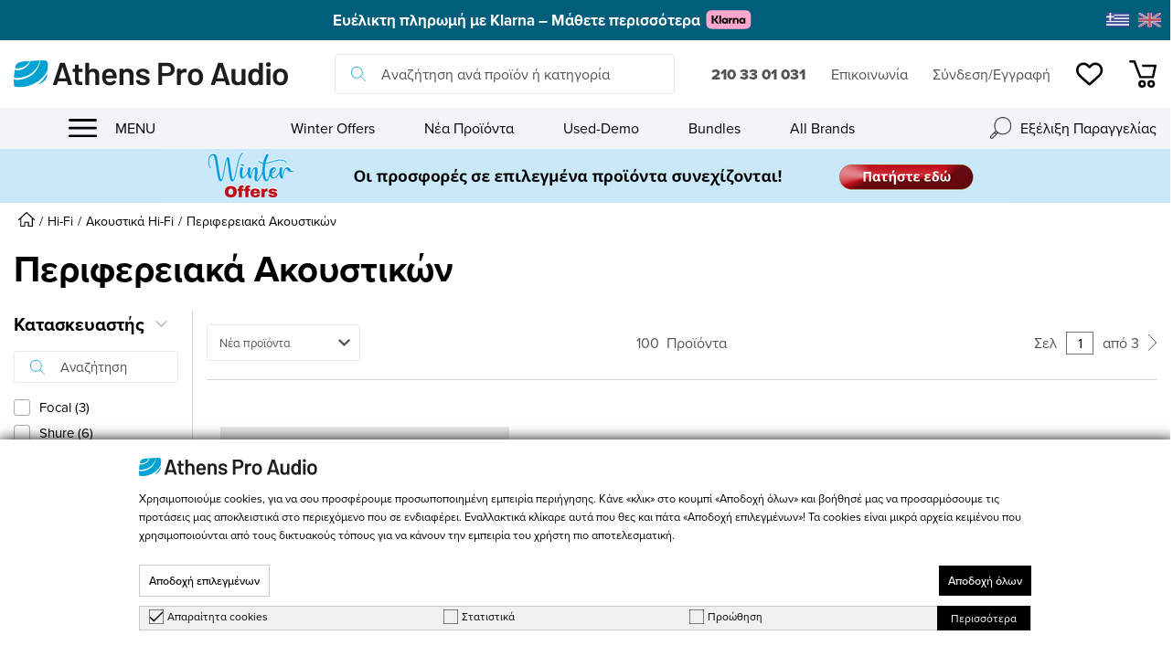

--- FILE ---
content_type: text/html; charset=UTF-8
request_url: https://www.athensproaudio.gr/el/hi-fi/hi-fi-headphones/headphones-accessories
body_size: 44935
content:
<!DOCTYPE html>
<html lang="el" data-lang="el">
<head>
    <meta charset="UTF-8">
<meta name="viewport" content="width=device-width, initial-scale=1 maximum-scale=1.0, user-scalable=no">
<meta http-equiv="X-UA-Compatible" content="ie=edge">
<meta name="apple-mobile-web-app-capable" content="yes">
<meta name="theme-color" content="#00a2d4"/>

    <meta name="recaptcha-v2-key"
        content="6LfcQ6ggAAAAAEH1fnvJ0QUcdYFwzc0VsiaXgx7v">

<meta name="generator" content="Keyvos CMS" />


<script src="https://ajax.googleapis.com/ajax/libs/webfont/1.6.26/webfont.js"></script>

<script>
    WebFont.load({
        typekit: {
            id: 'zly0fwj'
        }
    });
</script>

<script src="https://www.athensproaudio.gr/js/lazysizes.min.js" async></script>

<meta name="theme-color" content="#000000">
<link rel="shortcut icon" type="image/x-icon" href="https://www.athensproaudio.gr/assets/logo/favicon.ico" />
<link rel="icon" href="https://www.athensproaudio.gr/assets/logo/favicon.svg">
<link rel="mask-icon" href="https://www.athensproaudio.gr/assets/logo/favicon.svg" color="#000000">
<link rel="apple-touch-icon" href="https://www.athensproaudio.gr/assets/logo/apple-touch-icon.png">

<link rel="alternate" href="https://www.athensproaudio.gr/el/hi-fi/hi-fi-headphones/headphones-accessories" hreflang="x-default" />


<style>
.messages-block a,.messages-carousel a .messages-carousel span{font-weight:700;font-size:1.7rem}html.wf-inactive,html.wf-loading{opacity:0}html{font-family:proxima-nova,sans-serif;font-display:optional}figure{overflow:hidden}figure img{-webkit-transition:.15s linear;-o-transition:.15s linear;transition:.15s linear}figure.image{background-color:#fafafa}.lazyload,.lazyloading{opacity:.78;filter:blur(10px)}.lazyloaded,.messages-block .has-store-languages a.is-active img{opacity:1}.messages-block{z-index:1;background-color:#005E7A;padding:1rem 0}.messages-block .has-store-languages a img{opacity:.75}.messages-block .has-store-languages a:not(:last-child),.order-tracking-link img{margin-right:1rem}.messages-block img{max-width:2.5rem}.messages-block a{color:#fff}.messages-block a:hover{color:#f1f1f1}.messages-carousel{background-color:#ffbf00;padding:7px 10px}.mm-wrapper{overflow-x:unset!important}.has-icon,header #mobile-search .has-mobile-search .i3-search-form,header #navbar .has-navbar-links .has-minicart{position:relative}header{position:sticky;position:-webkit-sticky;top:0}header #navbar{padding:1.5rem;background:#fff}header #navbar .megamenu-toggle{position:relative;display:inline-block;width:3rem;height:2.5rem}header #navbar .megamenu-toggle:before{content:"";top:50%;left:50%;display:flex;transform:translate(-50%,-50%);position:absolute;background-size:2.6rem;width:100%;height:100%;background-repeat:no-repeat;background-position:center center}header #navbar .has-navbar-links{display:flex;justify-content:flex-end;align-items:center}@media(min-width:1024px){header #navbar .has-navbar-links{justify-content:space-between}}header #navbar .has-navbar-links .has-minicart,header #navbar .has-navbar-links .has-search{display:flex;cursor:pointer}header #navbar .has-navbar-links .has-minicart .has-icon,header #navbar .has-navbar-links .has-wishlist .has-icon,header #navbar .has-navbar-links .has-search .has-icon{width:2.2rem;height:2.2rem;background:#fff;border-radius:50%;display:flex;align-items:center;justify-content:center}header #navbar .has-navbar-links .has-minicart .has-icon:before,header #navbar .has-navbar-links .has-wishlist .has-icon:before,header #navbar .has-navbar-links .has-search .has-icon:before{content:"";transition:.2s ease-in-out;position:absolute;visibility:visible;opacity:1;background-size:2.2rem;width:100%;height:100%;background-repeat:no-repeat;background-position:center center}header #navbar .has-navbar-links .has-minicart:after{position:absolute;display:flex;top:-5px;right:-10px;width:1.8rem;height:1.8rem;border-radius:50%;background-color:#fff;border:.1rem solid #00a2d4;color:#000;font-size:1.2rem;font-weight:400;justify-content:center;align-items:center}header #navbar .has-navbar-links .has-minicart[data-cart-counter="0"]:after{display:none}header #navbar .i3-search-form{width:100%;position:relative;padding-left:3.6rem}header #navbar .i3-search-form .i3-search-input{outline:0;background-color:#fff;border:1px solid #e8e8e8;padding:1rem 1.8rem 1rem 5rem;width:100%;color:#000;font-size:1.6rem;font-weight:400;font-family:inherit;border-radius:3px}header #navbar .i3-search-form .search-icon{position:absolute;top:50%;left:1.8rem;transform:translateY(-50%)}header #navbar .i3-search-form .i3-search-input::placeholder{color:#bcbcbc;font-weight:400;font-size:1.6rem}header #navbar .i3-search-form .close-field{position:absolute;width:1.4rem;height:1.4rem;top:50%;right:1.8rem;transform:translateY(-50%);z-index:1;font-size:1.5rem;cursor:pointer;color:#00a2d4}header #navbar .i3-search-form:before{content:"";top:50%;left:1.8rem;width:1.6rem;height:1.6rem;background-size:contain;background-repeat:no-repeat;background-position:center;transform:translate(-50%,-50%)}header #header-menubar .header-menubar__links ul li{display:inline-block}header #header-menubar .header-menubar__links ul li:not(:first-of-type){margin-left:5rem}header #mobile-search{padding:.5rem 1.5rem;background:#f3f4f6;transform:translateY(-51px);position:absolute;width:100%;left:0;z-index:-1;transition:.3s ease-in-out}header #mobile-search.is-home{transform:translateY(0);z-index:0;position:relative;background-color:#fff;padding:0 1.5rem 1rem}header #mobile-search.showed{transform:translateY(0);z-index: 1;background-color: transparent;}header #mobile-search .has-mobile-search .i3-search-form .search-icon{position:absolute;top:50%;left:0;transform:translateY(-50%);background:0;display:flex;padding:1rem}.order-tracking-link{display:flex;justify-content:flex-end;column-gap:1rem;align-items:center}header #mobile-search .has-mobile-search .i3-search-form .i3-search-input{outline:0;background:#faf9f8;border:1px solid #e0dfde;padding:1rem 3.5rem;width:100%;color:#000;font-size:1.4rem;font-weight:500;font-family:inherit;border-radius:5px;margin:0}header #mobile-search .has-mobile-search .i3-search-form .close-field{position:absolute;width:3rem;top:50%;padding:1rem;right:.5rem;-ms-transform:translateY(-50%);transform:translateY(-50%);font-size:1.5rem}header .megamenu-toggle-desktop{-webkit-box-align:center;-ms-flex-align:center;align-items:center;font-size:1.6rem;font-weight:400;color:#000;display:inline-flex;align-items:center;padding:1.1rem 0 1.1rem 6rem}header #navbar .has-navbar-links li:not(:last-child),header .megamenu-toggle-desktop img{margin-right:2rem}header .megamenu-toggle-desktop:hover{color:#00a2d4}@media  only screen and (min-width:1024px){header #navbar .has-navbar-links .has-minicart .has-icon,header #navbar .has-navbar-links .has-wishlist .has-icon,header #navbar .has-navbar-links .has-search .has-icon{width:3rem;height:3rem}header #navbar .has-navbar-links .has-minicart .has-icon:before,header #navbar .has-navbar-links .has-search .has-icon:before,header #navbar .has-navbar-links .has-wishlist .has-icon:before{background-size:3rem}.has-phone{margin-left:1.5rem}header #navbar .has-navbar-links li:not(:last-child){margin-right:2rem}header #navbar .has-navbar-links li a{color:var(--dark)}header #navbar .has-navbar-links li a:hover{color:var(--base)}header #navbar .has-brand-has-icon a{display:flex}header #header-menubar{background-color:#f3f4f8;padding-left:1.5rem;padding-right:1.5rem}header #mobile-search.is-home,header #navbar .has-navbar-links .has-search,header #navbar .megamenu-toggle,header #navbar .mobile-column{display:none}header #navbar .has-navbar-links li.has-phone a{font-size:1.3vw;font-weight:800;white-space:nowrap}header #navbar .i3-search-form{display:block}header #navbar .i3-search-form #nav-search{display:inline-block}}@media  only screen and (min-width:1240px){.has-phone{margin-left:2.5rem}header #navbar .has-navbar-links li:not(:last-child){margin-right:2.2rem}}@media  only screen and (max-width:1023px){header #navbar .has-navbar-links li.has-phone a{font-size:1.6rem;font-weight:bolder}#header-menubar,header #navbar .form-column,header #navbar .has-navbar-links .has-phone,header #navbar .i3-search-form,header #navbar .i3-search-form #nav-search{display:none}header #navbar .megamenu-toggle{display:inline-block;width:3rem;height:3rem;border:none}header #navbar .mobile-column{display:flex;margin-right:1.5rem}#mobile-search,header #navbar .has-navbar-links .has-search{display:flex}.isys_home .i3-search-results__overlay{top:auto!important}header #navbar .has-navbar-links .has-minicart:after{width:1.5rem;height:1.5rem;font-size:1rem;font-weight:700}}@media  only screen and (max-width:450px){.klarna-svg-badge {vertical-align: middle;margin-left: 5px !important;margin-top: -12px !important;flex-shrink: 1;max-width: 45px;}.klarna-link-wrapper{justify-content: flex-start !important;}.isys_home .i3-search-results__overlay{top:auto!important}header #navbar .has-brand-has-icon{max-width:20rem; padding-right:10px;}.messages-block a,.messages-carousel a,.messages-carousel span{font-size:11px;}.messages-block img{max-width:2.5rem}}.has-product-search #mobile-search.is-home {z-index: 1;background: transparent;}.promo--title{padding-top: 5px;padding-bottom: 5px;}@media  only screen and (max-width:375px){.messages-block a,.messages-carousel a,.messages-carousel span{font-size:9px;}}
</style>





    <!--Plugin CSS file with desired skin-->
    <link rel="stylesheet preload" as="style" href="https://cdnjs.cloudflare.com/ajax/libs/ion-rangeslider/2.3.1/css/ion.rangeSlider.min.css"/>
    <link href="https://www.athensproaudio.gr/css/pages/catalog/product/listing.css?v=2026011201" rel="stylesheet preload" as="style">
    <noscript><link rel="stylesheet" href="https://www.athensproaudio.gr/css/pages/catalog/product/listing.css?v=2026011201"></noscript>
    <style>
        .swiper-promo-banners {
            height: auto;
        }
        .promo--title {font-size: 14px;}
        
        @media  screen and (max-width: 559px){
            .attr-price.with-discount__price {
                justify-content: start !important;
            }
        }
    </style>

<meta name="csrf-token" content="wN8muPtsysORCrxml0blFeuyrvGud7amTKW1ASUR">


    
    <title>Περιφερειακά Ακουστικών</title>
    <meta name="description" content="Περιφερειακά Ακουστικών">

    
            
        <link rel="alternate" hreflang="el" href="https://www.athensproaudio.gr/el/hi-fi/hi-fi-headphones/headphones-accessories" />
            
        <link rel="alternate" hreflang="en" href="https://www.athensproaudio.gr/en/hi-fi/hi-fi-headphones/headphones-accessories" />
         
        <link rel="canonical" href="https://www.athensproaudio.gr/el/hi-fi/hi-fi-headphones/headphones-accessories" />
   
    <meta property="og:locale" content="el_GR" />
    <meta property="og:type" content="website" />
    <meta property="og:title" content="Περιφερειακά Ακουστικών" />
    <meta property="og:description" content="Περιφερειακά Ακουστικών">
    <meta property="og:url" content="https://www.athensproaudio.gr/el/hi-fi/hi-fi-headphones/headphones-accessories" />
    <meta property="og:site_name" content="Athens Pro Audio">

    <meta property="og:image" content="https://www.athensproaudio.gr/storage/infocube_image_cache/1200x630/.jpg?ext=&amp;v=2026011201" />
    <meta name="twitter:image" content="https://www.athensproaudio.gr/storage/infocube_image_cache/1200x630/.jpg?ext=&amp;v=2026011201" /> 

    <meta name="twitter:card" content="summary_large_image" />
    <meta name="twitter:creator" content="Infocube" />
    <meta name="twitter:description" content="Περιφερειακά Ακουστικών" />
    <meta name="twitter:title" content="Περιφερειακά Ακουστικών" />
    <meta name="twitter:site" content="Athens Pro Audio" /> 

<script>
        window.ad_storage = 'granted';
        window.ad_user_data = 'granted';
        window.ad_personalization = 'granted';
        window.personalization_storage = 'granted';
        window.analytics_storage = 'granted';
        window.functionality_storage = 'granted';
        window.security_storage = 'granted';
    </script>
    
    <script>
        dataLayer = [{
            'keyvos_gdpr': '0',
            'keyvos_functionality': '1',
            'keyvos_marketing': '1',
            'keyvos_statistics': '1',
            'keyvos_analyticsId': 'UA-2509976-1',
            'keyvos_analyticsId4': 'G-B8YGE7G94V',

            'keyvos_conversions_id': '0',
            'keyvos_conversions_label': '0',
            'keyvos_googleAdsId': '0',

            'keyvos_fbPixelId': '210510996534511',
            'keyvos_skroutzId': 'SA-1810-1243',
            'keyvos_bestPriceId': '0',
            'keyvos_mauticUrl': '0',
            'keyvos_client_ip': '3.145.54.96',
            'keyvos_client_user_agent': 'Mozilla/5.0 (Macintosh; Intel Mac OS X 10_15_7) AppleWebKit/537.36 (KHTML, like Gecko) Chrome/131.0.0.0 Safari/537.36; ClaudeBot/1.0; +claudebot@anthropic.com)',
            'keyvos_event': 'page_view',
            'keyvos_event_id': "PGV314554961768646085",
            'keyvos_url': 'https://www.athensproaudio.gr/el/hi-fi/hi-fi-headphones/headphones-accessories',
            'keyvos_user': {
                "email": '',
                "first_name": '',
                "last_name": '',
                "user_id": ''
            }
        }];
    </script>

    <!-- Google Tag Manager -->
    <script>(function(w,d,s,l,i){w[l]=w[l]||[];w[l].push({'gtm.start':
    new Date().getTime(),event:'gtm.js'});var f=d.getElementsByTagName(s)[0],
    j=d.createElement(s),dl=l!='dataLayer'?'&l='+l:'';j.async=true;j.src=
    'https://www.googletagmanager.com/gtm.js?id='+i+dl;f.parentNode.insertBefore(j,f);
    })(window,document,'script','dataLayer', 'GTM-TQQVLFP' );</script>
    <!-- End Google Tag Manager -->








<script>
    window.keyvosFbConvApi = {
        track: function($data) {
            //facebook track
            $.ajax({
                type: "POST",
                url: "https://www.athensproaudio.gr/el/fb-api/track",
                data: {'_token': $('meta[name="csrf-token"]').attr('content'), 'data': $data}
            });
        }
    }

    window.keyvosTrackingData = {
        track: function($data) {

            console.log($data);
            $.ajax({
                type: "POST",
                url: "https://www.athensproaudio.gr/el/tracking-data",
                data: {'_token': $('meta[name="csrf-token"]').attr('content'), 'data': $data}
            });
        }
    }

    window.createCookie = function(name, value, days) {
        if (days) {
            var date = new Date();
            date.setTime(date.getTime() + (days * 24 * 60 * 60 * 1000));
            var expires = "; expires=" + date.toGMTString();
        }
        else var expires = "";               
        document.cookie = name + "=" + value + expires + "; path=/";
    }



    window.readCookie = function(name) {
        var nameEQ = name + "=";
        var ca = document.cookie.split(';');
        for (var i = 0; i < ca.length; i++) {
            var c = ca[i];
            while (c.charAt(0) == ' ') c = c.substring(1, c.length);
            if (c.indexOf(nameEQ) == 0) return c.substring(nameEQ.length, c.length);
        }
        return null;
    }

    window.eraseCookie = function(name) {
        createCookie(name, "", -1);
    }

    window.getUrlParameter = function getUrlParameter(sParam) {
        var sPageURL = window.location.search.substring(1),
            sURLVariables = sPageURL.split('&'),
            sParameterName,
            i;

        for (i = 0; i < sURLVariables.length; i++) {
            sParameterName = sURLVariables[i].split('=');

            if (sParameterName[0] === sParam) {
                return sParameterName[1] === undefined ? true : decodeURIComponent(sParameterName[1]);
            }
        }
        return false;
    };



    window.addEventListener('DOMContentLoaded', function() {
        $(document).on('click', ".gtm-product-click", function(){
            // var dataProductClickEvent = $(this).attr('data-click-track');
            var productCard = $(this);

            var dataProductClickEvent = {
                "event":"product_click",
                "ecommerce":{
                    "click":{
                        "actionField":{
                            "list": productCard.attr('data-list')
                        },
                        "products":[
                            {
                                "id": productCard.attr('data-id'),
                                "name": productCard.attr('data-name'),
                                "sku": productCard.attr('data-sku'),
                                "price": productCard.attr('data-price'),
                                "brand": productCard.attr('data-brand'),
                                "category": productCard.attr('data-category'),
                                "position": productCard.attr('data-position')
                            }
                        ]
                    }
                }
            };

            var dataProductClickEvent_4 = {
                "event":"select_item",
                "ga4_ecommerce":{
                    "event":"select_item",
                    "ecommerce":{
                        "items":[
                            {
                                "item_id": productCard.attr('data-sku'),
                                "item_name": productCard.attr('data-name'),
                                "currency": "EUR",
                                "price": productCard.attr('data-price'),
                                "item_brand": productCard.attr('data-brand'),
                                "category": productCard.attr('data-category'),
                                "index": productCard.attr('data-position'),
                                "quantity": 1
                            }
                        ]
                    }
                }
            };

            window.dataLayer = window.dataLayer || [];
            window.dataLayer && window.dataLayer.push( {"ecommerce":null,"ga4_ecommerce":{"ecommerce":null}} );
            window.dataLayer && window.dataLayer.push(dataProductClickEvent);
            window.dataLayer && window.dataLayer.push( {"ecommerce":null,"ga4_ecommerce":{"ecommerce":null}} );
            window.dataLayer && window.dataLayer.push(dataProductClickEvent_4);
            
        });
    })
    
</script>


 

    <script>
        var skroutz = getUrlParameter('utm_source');
        if (skroutz == 'skroutz'){
            createCookie('skroutzCookie', 1, 10);
        }

        if (readCookie('skroutzCookie')) {

            (function(a,b,c,d,e,f,g){a['SkroutzAnalyticsObject']=e;a[e]= a[e] || function(){
            (a[e].q = a[e].q || []).push(arguments);};f=b.createElement(c);f.async=true;
            f.src=d;g=b.getElementsByTagName(c)[0];g.parentNode.insertBefore(f,g);
            })(window,document,'script','https://analytics.skroutz.gr/analytics.min.js','skroutz_analytics');

            skroutz_analytics('session', 'connect', "SA-1810-1243" );
        }
    </script>

    <!-- Frame-Busting Script (Clickjacking) -->
    <script>
        if (self == top) {
            document.documentElement.style.display = 'block'; 
        } else {
            top.location = self.location; 
        }
    </script> 
</head>
<body class="isys_product_listing">

    
        
    <div id="my-page">

        <!-- Back to top button -->
        <a id="i3-top-btn">
    <span style="display: none;">.</span>
    <img width="12" height="7" src="https://www.athensproaudio.gr/assets/icons/page-assets/arrow-top.svg" alt="go to top icon">
</a>        <!-- Header -->
        <style>
    .klarna-link-wrapper {
        display: flex;
        align-items: center;
        justify-content: center;
    }

    .klarna-svg-badge {
        vertical-align: middle;
        margin-left: -14px;
        margin-top: -10px;
        flex-shrink: 0;
    }
</style>


<div class="messages-block pr-4 pl-4">
    <div class="is-fullhd container">
        <div class="columns is-mobile is-vcentered">



            <div class="column has-text-centered">
                <a class="klarna-link-wrapper"
                    href="https://www.athensproaudio.gr/el/klarna">
                    Ευέλικτη πληρωμή με Klarna – Μάθετε περισσότερα
                    <svg class="klarna-svg-badge" width="90" height="30" viewBox="0 0 226 138" fill="none"
                        xmlns="http://www.w3.org/2000/svg">
                        <path
                            d="M0 89.3391C0 70.0753 0 60.4434 4.72615 53.5836C6.57548 50.8994 8.89942 48.5755 11.5836 46.7262C18.4434 42 28.0753 42 47.3391 42H177.661C196.925 42 206.557 42 213.416 46.7262C216.101 48.5755 218.425 50.8994 220.274 53.5836C225 60.4434 225 70.0753 225 89.3391C225 108.603 225 118.235 220.274 125.095C218.425 127.779 216.101 130.103 213.416 131.952C206.557 136.678 196.925 136.678 177.661 136.678H47.3392C28.0753 136.678 18.4434 136.678 11.5836 131.952C8.89942 130.103 6.57548 127.779 4.72615 125.095C0 118.235 0 108.603 0 89.3391Z"
                            fill="#FFA8CD" />
                        <path
                            d="M181.309 102.401C177.383 102.401 174.323 99.1543 174.323 95.2125C174.323 91.2707 177.383 88.0245 181.309 88.0245C185.235 88.0245 188.295 91.2707 188.295 95.2125C188.295 99.1543 185.235 102.401 181.309 102.401ZM179.346 109.994C182.695 109.994 186.967 108.719 189.334 103.734L189.565 103.85C188.525 106.574 188.525 108.197 188.525 108.603V109.241H196.954V81.1842H188.525V81.8219C188.525 82.2276 188.525 83.8507 189.565 86.5752L189.334 86.6912C186.967 81.7059 182.695 80.4306 179.346 80.4306C171.321 80.4306 165.664 86.8071 165.664 95.2125C165.664 103.618 171.321 109.994 179.346 109.994ZM151 80.4306C147.189 80.4306 144.187 81.7639 141.763 86.6912L141.532 86.5752C142.571 83.8507 142.571 82.2276 142.571 81.8219V81.1842H134.142V109.241H142.802V94.4589C142.802 90.5751 145.053 88.1404 148.69 88.1404C152.328 88.1404 154.117 90.2272 154.117 94.4009V109.241H162.777V91.3866C162.777 85.0101 157.812 80.4306 151 80.4306ZM121.614 86.6912L121.383 86.5752C122.422 83.8507 122.422 82.2276 122.422 81.8219V81.1842H113.994V109.241H122.653L122.711 95.7342C122.711 91.7924 124.789 89.4157 128.196 89.4157C129.119 89.4157 129.87 89.5316 130.736 89.7635V81.1842C126.925 80.3727 123.519 81.8219 121.614 86.6912ZM94.076 102.401C90.1503 102.401 87.0905 99.1543 87.0905 95.2125C87.0905 91.2707 90.1503 88.0245 94.076 88.0245C98.0018 88.0245 101.062 91.2707 101.062 95.2125C101.062 99.1543 98.0018 102.401 94.076 102.401ZM92.1131 109.994C95.4616 109.994 99.7338 108.719 102.101 103.734L102.332 103.85C101.293 106.574 101.293 108.197 101.293 108.603V109.241H109.721V81.1842H101.293V81.8219C101.293 82.2276 101.293 83.8507 102.332 86.5752L102.101 86.6912C99.7338 81.7059 95.4616 80.4306 92.1131 80.4306C84.0884 80.4306 78.4307 86.8071 78.4307 95.2125C78.4307 103.618 84.0884 109.994 92.1131 109.994ZM66.3647 109.241H75.0245V68.6631H66.3647V109.241ZM60.0142 68.6631H51.1812C51.1812 75.9091 46.7359 82.4015 39.9812 87.039L37.3256 88.894V68.6631H28.1462V109.241H37.3256V89.1258L52.509 109.241H63.709L49.1029 89.9954C55.742 85.184 60.0719 77.7061 60.0142 68.6631Z"
                            fill="black" />
                    </svg>
                </a>
            </div>
            



            <div class="column is-narrow is-flex is-align-items-center has-store-languages">
                                                                                                                                                                                    
                                                            <a href="https://www.athensproaudio.gr/el/hi-fi/hi-fi-headphones/headphones-accessories"
                                    class="is-flex is-active" id="lang-el"><img
                                        src="https://www.athensproaudio.gr/assets/icons/page-assets/apa-flag-el.svg"
                                        alt="el store language"></a>
                                                                                                                                                                                                                        
                                                            <a href="https://www.athensproaudio.gr/en/hi-fi/hi-fi-headphones/headphones-accessories"
                                    class="is-flex" id="lang-en"><img
                                        src="https://www.athensproaudio.gr/assets/icons/page-assets/apa-flag-en.svg"
                                        alt="en store language"></a>
                                                                                                    </div>
        </div>
    </div>
</div>

<header id="is-header" class="header">
    <div id="navbar" class="header-nav">
        <div class="is-fullhd container">
            <div class="columns is-vcentered is-mobile is-multiline is-justify-content-space-between">
                
                <div class="column is-narrow logo-column is-flex is-align-items-center is-8-mobile">
                    <div class="mobile-column">
                        <a href="#my-menu" class="megamenu-toggle"><span class="is-hidden">Menu</span></a>
                    </div>
                                            <div class="has-brand-has-icon">
                            <a class="is-flex" href="https://www.athensproaudio.gr/el">
                                <img width="300" height="40" src="https://www.athensproaudio.gr/assets/logo/logo.svg"
                                    alt="Athens Pro Audio" title="Athens Pro Audio">
                            </a>
                        </div>
                                    </div>
                <div class="column form-column">
                    <form autocomplete="off" action="" method="GET" class="i3-search-form">
                        <div class="field">
                            <div class="control">
                                <label for="nav-search"><span class="is-hidden">Αναζήτηση</span>

                                    <input type="text" placeholder="Αναζήτηση ανά προϊόν ή κατηγορία"
                                        id="nav-search" class="i3-search-input" name="nav-search">
                                </label>
                                <img class="search-icon" src="https://www.athensproaudio.gr/assets/icons/page-assets/search-icon.svg"
                                    alt="search icon">
                                <span class="close-field is-hidden">
                                    <img width="14" height="14"
                                        src="https://www.athensproaudio.gr/assets/icons/page-assets/search-close-icon.svg"
                                        alt="close button icon">
                                </span>
                            </div>
                        </div>
                    </form>
                </div>
                <!-- user action links(right) -->
                
                <div class="column is-5-desktop is-4-mobile">
                    <ul class="has-navbar-links">
                        <li class="mobile--phone is-hidden-tablet ">
                            <a href="tel:+302103301031" class="is-flex is-align-items-center is-justify-items-center">
                                <span style="display: none;">.</span>
                                <svg width="22" height="22" viewBox="0 0 22 22" fill="none"
                                    xmlns="http://www.w3.org/2000/svg">
                                    <g>
                                        <path
                                            d="M21.2923 15.8356C21.2535 15.8033 16.8564 12.6749 15.6691 12.8663C15.0964 12.9675 14.7693 13.3584 14.113 14.1401C14.0074 14.2663 13.7529 14.5677 13.5564 14.7825C13.1416 14.6474 12.737 14.4827 12.3457 14.2897C10.3257 13.3063 8.69366 11.6743 7.71027 9.65433C7.5173 9.26304 7.35261 8.85843 7.21747 8.4436C7.43307 8.24633 7.7352 7.99187 7.86427 7.88333C8.64233 7.23067 9.03247 6.90287 9.13367 6.3294C9.3412 5.14213 6.19667 0.746533 6.1644 0.706933C6.0212 0.503841 5.83469 0.335078 5.61834 0.212826C5.40199 0.0905734 5.16119 0.0178824 4.91333 0C3.6388 0 0 4.71973 0 5.5154C0 5.5616 0.0667334 10.2579 5.85787 16.1487C11.7421 21.9333 16.4384 22 16.4846 22C17.2795 22 22 18.3612 22 17.0867C21.9819 16.8388 21.9091 16.598 21.7867 16.3816C21.6643 16.1653 21.4955 15.9788 21.2923 15.8356V15.8356ZM16.4032 20.5289C15.7667 20.4747 11.8213 19.9547 6.89333 15.114C2.02913 10.1618 1.5224 6.20987 1.4718 5.59753C2.43304 4.08881 3.59391 2.71702 4.92287 1.51947C4.9522 1.5488 4.99107 1.5928 5.04093 1.65C6.06014 3.0413 6.93812 4.53073 7.66187 6.0962C7.42651 6.33297 7.17774 6.55603 6.9168 6.76427C6.51214 7.0726 6.14055 7.42207 5.808 7.80707C5.75173 7.88602 5.71167 7.97534 5.69015 8.06988C5.66863 8.16441 5.66606 8.26227 5.6826 8.3578C5.83779 9.03007 6.07549 9.68058 6.39027 10.2945C7.51805 12.6104 9.38943 14.4815 11.7055 15.609C12.3193 15.9242 12.9698 16.1622 13.6422 16.3174C13.7377 16.3343 13.8357 16.3319 13.9302 16.3104C14.0248 16.2889 14.1142 16.2486 14.1929 16.192C14.5793 15.8581 14.93 15.485 15.2394 15.0788C15.4697 14.8045 15.7769 14.4386 15.8935 14.3352C17.463 15.0582 18.9557 15.9373 20.3493 16.9591C20.4101 17.0104 20.4534 17.05 20.482 17.0757C19.2844 18.405 17.9123 19.5662 16.4032 20.5275V20.5289Z"
                                            fill="black" />
                                        
                                    </g>
                                </svg>
                            </a>
                        </li>
                        <li class="has-phone">
                            <a href="tel:+302103301031">210 33 01 031</a>
                        </li>
                        <li class="has-search">
                            <span class="has-icon product-search"
                                style=""></span>
                        </li>
                        <li class="has-contact is-hidden-mobile">
                            <a
                                href="https://www.athensproaudio.gr/el/contact-us">Επικοινωνία</a>
                        </li>
                        <li class="has-auth is-hidden-mobile">
                                                            <!-- IF USER IS NOT LOGGED IN -->
                                <a
                                    href="https://www.athensproaudio.gr/el/customer-login">Σύνδεση/Εγγραφή</a>
                            
                                                    </li>

                                                    <li class="has-wishlist is-hidden-mobile">
                                <a href="https://www.athensproaudio.gr/el/wishlist"
                                    class="has-icon wishlist"><span class="is-hidden">Wishlist</span></a>
                            </li>
                        
                        
                        <li class="has-minicart" id="cd-cart-trigger" data-cart-counter="0">
                            <a class="has-icon minicart" href="#0"><span class="is-hidden">minicart</span></a>
                        </li>
                    </ul>
                </div>
            </div>
        </div>
    </div>
    <div id="header-menubar">
        <div class="is-fullhd container">
            <div class="columns is-gapless is-vcentered">
                <!-- desktop menu -->
                <div class="column is-narrow">
                    <div class="header-menubar__left">
                        <a href="#my-menu" class="megamenu-toggle-desktop">
                            <img width="31" height="20" src="https://www.athensproaudio.gr/assets/menu/menu-icon-d.svg"
                                alt="menu button">
                            MENU
                        </a>
                    </div>
                </div>

                
                <div class="column header-menubar__links has-text-centered">
                    <ul>

                                                                                    <li>
                                    <a
                                        href="https://www.athensproaudio.gr/el/specials/winter-offers">Winter Offers</a>
                                </li>
                                                                                                                <li>
                                    <a
                                        href="https://www.athensproaudio.gr/el/new-products">Νέα Προϊόντα</a>
                                </li>
                                                                                                                <li>
                                    <a
                                        href="https://www.athensproaudio.gr/el/b-stock">Used-Demo</a>
                                </li>
                                                                                                                <li>
                                    <a
                                        href="https://www.athensproaudio.gr/el/bundles">Bundles</a>
                                </li>
                                                                                                                <li>
                                    <a
                                        href="https://www.athensproaudio.gr/el/brands">All Brands</a>
                                </li>
                                                    
                    </ul>
                </div>
                <div class="column is-narrow has-text-right">
                    <a class="order-tracking-link"
                        href="https://www.athensproaudio.gr/el/order-status">
                        <img width="23" height="23"
                            src="https://www.athensproaudio.gr/assets/icons/page-assets/apa-order-tracking-icon.png"
                            alt="order-tracking icon"><span
                            class="is-hidden-mobile">Εξέλιξη Παραγγελίας</span>
                    </a>
                </div>
            </div>
        </div>
    </div>
    <div id="mobile-search" class=""
        style="">
        <div class="is-fullhd container">
            <div class="columns is-gapless">
                <!-- mobile search -->
                <div class="column is-12 has-mobile-search">
                    <form autocomplete="off" action="" method="GET" class="i3-search-form">
                        <div class="field">
                            <div class="control">
                                <label for="nav-search-mobile"
                                    class="is-hidden">Αναζήτηση ανά προϊόν ή κατηγορία</label>
                                <input type="text" placeholder="Αναζήτηση ανά προϊόν ή κατηγορία"
                                    id="nav-search-mobile" name="nav-search-mobile" class="i3-search-input has-icon">
                                <button type="submit" class="search-icon" style="border: 0;">
                                    <img width="16" height="16"
                                        src="https://www.athensproaudio.gr/assets/icons/page-assets/search-icon.svg"
                                        alt="search icon">
                                </button>
                                <span class="close-field is-hidden"><img
                                        src="https://www.athensproaudio.gr/assets/icons/page-assets/search-close-icon.svg"
                                        alt="close icon"></span>
                            </div>
                        </div>
                    </form>
                </div>
            </div>
        </div>
    </div>
    <div class="i3-search-results__overlay is-hidden">
        <div class="is-fullhd container">
            
            <div class="i3-search-results__container">
                
                <div class="i3-search-results__products">

                </div>
            </div>
        </div>
    </div>
    <div class="search-overlay is-hidden"></div>
</header>

        <!-- App Notifications -->
        <div class="notifications container is-hidden " id="session-notifications">
    
    
    
    </div>


<script>
    document.addEventListener('DOMContentLoaded', () => {
        var mainElement = document.getElementsByTagName("main")[0];
        var notificationContainer = document.getElementById('session-notifications');
        var successNotification = document.getElementById('notification-success');

        if (notificationContainer.classList.contains('has-notification')) {
            mainElement.prepend(notificationContainer);
            notificationContainer.classList.remove('is-hidden');
        }

        (document.querySelectorAll('.notification .delete') || []).forEach(($delete) => {
                var $notification = $delete.parentNode;
                $delete.addEventListener('click', () => {
                $notification.parentNode.removeChild($notification);
            });
        });
        var idx = 1;
        (document.querySelectorAll('.notification') || []).forEach(function($block) {
            setTimeout(function() {
                $block.classList.remove("noti__is-visible");
                $block.classList.add("noti__is-hidden");
                setTimeout(function() {
                    $block.classList.add("noti__is-removed");
                }, 450);
            }, (idx++) * 7000);
        })
    });
</script>        
        <!-- Content -->
        
<div class="promo-banners-carousel">
        <div class="swiper-container swiper-promo-banners">
            <div class="swiper-wrapper">
                                <a class="swiper-slide has-text-centered" href="https://www.athensproaudio.gr/el/specials/winter-offers?sort_by=price.desc">
                    <div class="is-flex is-justify-content-center is-align-items-center" style="background-color: #c8e8fa; height:100%;">
       
                        <picture class="is-flex">
                            <!-- WebP format -->
                            <source type="image/webp" media="(min-width: 540px)" srcset="
                            https://www.athensproaudio.gr/storage/infocube_image_cache/930x60/banners/el/special-WO-1860x120-EL.webp?ext=jpg&amp;v=2026011201 1x, 
                            https://www.athensproaudio.gr/storage/infocube_image_cache/1860x120/banners/el/special-WO-1860x120-EL.webp?ext=jpg&amp;v=2026011201 2x">
                                
                            <source type="image/webp" media="(max-width: 539px)" srcset="
                            https://www.athensproaudio.gr/storage/infocube_image_cache/540x60/banners/el/special-WO-1080x120-EL.webp?ext=jpg&amp;v=2026011201 1x, 
                            https://www.athensproaudio.gr/storage/infocube_image_cache/1080x120/banners/el/special-WO-1080x120-EL.webp?ext=jpg&amp;v=2026011201 2x">


                            <!-- JPEG format -->
                            <source type="image/jpeg" media="(min-width: 540px)" srcset="
                            https://www.athensproaudio.gr/storage/infocube_image_cache/930x60/banners/el/special-WO-1860x120-EL.jpg?ext=jpg&amp;v=2026011201 1x, 
                            https://www.athensproaudio.gr/storage/infocube_image_cache/1860x120/banners/el/special-WO-1860x120-EL.jpg?ext=jpg&amp;v=2026011201 2x">
                                
                            <source type="image/jpeg" media="(max-width: 539px)" srcset="
                            https://www.athensproaudio.gr/storage/infocube_image_cache/540x60/banners/el/special-WO-1080x120-EL.jpg?ext=jpg&amp;v=2026011201 1x, 
                            https://www.athensproaudio.gr/storage/infocube_image_cache/1080x120/banners/el/special-WO-1080x120-EL.jpg?ext=jpg&amp;v=2026011201 2x">
                            
                            <img width="930" height="60" src="https://www.athensproaudio.gr/storage/infocube_image_cache/930x60/banners/el/special-WO-1860x120-EL.webp?ext=jpg&amp;v=2026011201" alt="Winter Offers Special Bara">
                        </picture>
                        
                        
                        
                    </div>
                </a>
                            </div>
        </div>
    </div>

<div class="section-breadcrumb section-space-sides">
    <div class="container is-fluid">
        <div class="columns">
            <div class="column is-12">
                <div class="breadcrumb  is-medium" aria-label="breadcrumbs">
        <ul>
            <li><a href="https://www.athensproaudio.gr/el"><img width="18" height="16" src="https://www.athensproaudio.gr/assets/icons/product-assets/home.svg" alt="home link icon"></a></li>
                            <li >
                    <a href="https://www.athensproaudio.gr/el/hi-fi" >Hi-Fi</a>
                </li>
                            <li >
                    <a href="https://www.athensproaudio.gr/el/hi-fi/hi-fi-headphones" >Ακουστικά Hi-Fi</a>
                </li>
                            <li  class="is-active"  >
                    <a href="#"  aria-current="page" >Περιφερειακά Ακουστικών</a>
                </li>
                    </ul>
    </div>

            </div>
        </div>
    </div>
</div>


<main class="listing-page">
    <div id="i3-shop-grid" class="section-margin-b">
        
                
        
        <div class="container is-fluid section-space-sides">
            <div class="columns mb-4">
                <div class="column">
                    <h1 class="current-category-name">Περιφερειακά Ακουστικών</h1>
                </div>
            </div>
            <div class="columns is-multiline category-wrapper">

                <!-- Filters-->
                <div id="navigation" class="column is-2 i3-layer-navigation" data-container="filters">
                    <div class="filter-wrapper">
        <div class="layer-navigation__selected-filters" data-container="selected_filters">
            <div class="mobile-navigation-header">
    <span>Φίλτρα</span>
    <button class="sidebar-close-icon i3-button">επιστροφή</button>
</div>
        </div>
        <ul class="filter-navigation-block" data-container="filters">

        
                                                                                                                          
                                                                                                                                                                                                             <li>
    <ul class="filter-block">
        <li class="accordion filter-block-item  has-many-items show-more-container " >
            <div data-product="filter-manufacturer" class="filter-header">
                <span class="filter-name">Κατασκευαστής</span>
                <img width="7" height="12" src="https://www.athensproaudio.gr/assets/icons/page-assets/apa-arrow-l.svg" alt="icon arrow left">
            </div>
            <div id="filter-manufacturer" class="filter-content">
                              <div class="control filter-search">
                  <input class="input" type="text" placeholder="Αναζήτηση">
                  <img width="16" height="16" class="search-icon" src="https://www.athensproaudio.gr/assets/icons/page-assets/search-icon.svg" alt="search icon">
                </div>
                              <div class="filter-list">
                  
                                    
                                                      
                      
                      
                                                          <div>
                                <input type="checkbox" id="manufacturer_8749" data-attribute-code="manufacturer" data-attribute-type="dropdown" name="manufacturer"  data-url="https://www.athensproaudio.gr/el/hi-fi/hi-fi-headphones/headphones-accessories?manufacturer=Focal">
                                <label for="manufacturer_8749" class="label--option" >Focal (3)</label>
                              </div>
                                                  


                                                      
                      
                      
                                                          <div>
                                <input type="checkbox" id="manufacturer_8691" data-attribute-code="manufacturer" data-attribute-type="dropdown" name="manufacturer"  data-url="https://www.athensproaudio.gr/el/hi-fi/hi-fi-headphones/headphones-accessories?manufacturer=Shure">
                                <label for="manufacturer_8691" class="label--option" >Shure (6)</label>
                              </div>
                                                  


                                                      
                      
                      
                                                          <div>
                                <input type="checkbox" id="manufacturer_8915" data-attribute-code="manufacturer" data-attribute-type="dropdown" name="manufacturer"  data-url="https://www.athensproaudio.gr/el/hi-fi/hi-fi-headphones/headphones-accessories?manufacturer=Beyerdynamic">
                                <label for="manufacturer_8915" class="label--option" >Beyerdynamic (12)</label>
                              </div>
                                                  


                                                      
                      
                      
                                                          <div>
                                <input type="checkbox" id="manufacturer_9359" data-attribute-code="manufacturer" data-attribute-type="dropdown" name="manufacturer"  data-url="https://www.athensproaudio.gr/el/hi-fi/hi-fi-headphones/headphones-accessories?manufacturer=AIAIAI">
                                <label for="manufacturer_9359" class="label--option" >AIAIAI (18)</label>
                              </div>
                                                  


                                                      
                      
                      
                                                          <div>
                                <input type="checkbox" id="manufacturer_8908" data-attribute-code="manufacturer" data-attribute-type="dropdown" name="manufacturer"  data-url="https://www.athensproaudio.gr/el/hi-fi/hi-fi-headphones/headphones-accessories?manufacturer=Audio%20Technica">
                                <label for="manufacturer_8908" class="label--option" >Audio Technica (5)</label>
                              </div>
                                                  


                                                      
                      
                      
                                                          <div>
                                <input type="checkbox" id="manufacturer_9330" data-attribute-code="manufacturer" data-attribute-type="dropdown" name="manufacturer"  data-url="https://www.athensproaudio.gr/el/hi-fi/hi-fi-headphones/headphones-accessories?manufacturer=Chord%20Electronics">
                                <label for="manufacturer_9330" class="label--option" >Chord Electronics (6)</label>
                              </div>
                                                  


                                                      
                      
                      
                                                          <div>
                                <input type="checkbox" id="manufacturer_8775" data-attribute-code="manufacturer" data-attribute-type="dropdown" name="manufacturer"  data-url="https://www.athensproaudio.gr/el/hi-fi/hi-fi-headphones/headphones-accessories?manufacturer=K%26M">
                                <label for="manufacturer_8775" class="label--option" >K&amp;M (1)</label>
                              </div>
                                                  


                                                      
                      
                      
                                                          <div>
                                <input type="checkbox" id="manufacturer_8704" data-attribute-code="manufacturer" data-attribute-type="dropdown" name="manufacturer"  data-url="https://www.athensproaudio.gr/el/hi-fi/hi-fi-headphones/headphones-accessories?manufacturer=Rode">
                                <label for="manufacturer_8704" class="label--option" >Rode (11)</label>
                              </div>
                                                  


                                                      
                      
                      
                                                          <div>
                                <input type="checkbox" id="manufacturer_9173" data-attribute-code="manufacturer" data-attribute-type="dropdown" name="manufacturer"  data-url="https://www.athensproaudio.gr/el/hi-fi/hi-fi-headphones/headphones-accessories?manufacturer=UDG%20Gear">
                                <label for="manufacturer_9173" class="label--option" >UDG Gear (5)</label>
                              </div>
                                                  


                                                      
                      
                      
                                                          <div>
                                <input type="checkbox" id="manufacturer_9004" data-attribute-code="manufacturer" data-attribute-type="dropdown" name="manufacturer"  data-url="https://www.athensproaudio.gr/el/hi-fi/hi-fi-headphones/headphones-accessories?manufacturer=V-Moda">
                                <label for="manufacturer_9004" class="label--option" >V-Moda (5)</label>
                              </div>
                                                  


                                                      
                      
                      
                                                          <div>
                                <input type="checkbox" id="manufacturer_9679" data-attribute-code="manufacturer" data-attribute-type="dropdown" name="manufacturer"  data-url="https://www.athensproaudio.gr/el/hi-fi/hi-fi-headphones/headphones-accessories?manufacturer=Kreafunk">
                                <label for="manufacturer_9679" class="label--option" >Kreafunk (12)</label>
                              </div>
                                                  


                                                      
                      
                      
                                                          <div>
                                <input type="checkbox" id="manufacturer_9667" data-attribute-code="manufacturer" data-attribute-type="dropdown" name="manufacturer"  data-url="https://www.athensproaudio.gr/el/hi-fi/hi-fi-headphones/headphones-accessories?manufacturer=Sivga%20Audio">
                                <label for="manufacturer_9667" class="label--option" >Sivga Audio (16)</label>
                              </div>
                                                  


                  
                  
                </div>
                 
                <div class="show-more-items">
                    <span>Περισσότερα</span>
                </div>
                            </div>
        </li>
    </ul>
</li>
 
                                                                                                                                                                                                                                <li>
                        <ul class="filter-block">
                            <li class="filter-block-item accordion">
                                <div data-product="rule_price_gid_1-slider" class="filter-header">
                                    <span class="filter-name">Τιμή</span>
                                    <img width="7" height="12" src="https://www.athensproaudio.gr/assets/icons/page-assets/apa-arrow-l.svg" alt="icon arrow left">
                                </div>
                                 <div id="rule_price_gid_1-slider" 
class="numeric-slider filter-content" 
data-attribute-code="rule_price_gid_1"
data-current-from="3"
data-current-to="150"
data-min="3"
data-max="150">

    <div class="extra-controls">
        <input type="text" class="js-rule_price_gid_1-input-from" name="rule_price_gid_1" placeholder="Τιμή From" value="3" data-attribute-code="rule_price_gid_1" data-attribute-type="price" data-from='1' />
        <span class="line"></span>
        <input type="text" class="js-rule_price_gid_1-input-to" name="rule_price_gid_1" placeholder="Τιμή To" value="150" data-attribute-code="rule_price_gid_1" data-attribute-type="price" data-to='1' />
    </div>

    <div class="js-rule_price_gid_1-slider">
    </div>
    
</div> 
                            </li>
                        </ul>
                    </li>
                                                                                                                      
                                                                                                                     <li>
    <ul class="filter-block">
        <li class="accordion filter-block-item " >
            <div data-product="filter-availability" class="filter-header">
                <span class="filter-name">Διαθεσιμότητα</span>
                <img width="7" height="12" src="https://www.athensproaudio.gr/assets/icons/page-assets/apa-arrow-l.svg" alt="icon arrow left">
            </div>
            <div id="filter-availability" class="filter-content">
                              <div class="filter-list">
                  
                                    
                                                      
                      
                      
                                                          <div>
                                <input type="checkbox" id="availability_9531" data-attribute-code="availability" data-attribute-type="dropdown" name="availability"  data-url="https://www.athensproaudio.gr/el/hi-fi/hi-fi-headphones/headphones-accessories?availability=diathesimo_sto_katastima">
                                <label for="availability_9531" class="label--option" >Διαθέσιμο στο κατάστημα (18)</label>
                              </div>
                                                  


                                                      
                      
                      
                                                          <div>
                                <input type="checkbox" id="availability_9532" data-attribute-code="availability" data-attribute-type="dropdown" name="availability"  data-url="https://www.athensproaudio.gr/el/hi-fi/hi-fi-headphones/headphones-accessories?availability=diathesimo_stis_apothikes">
                                <label for="availability_9532" class="label--option" >Διαθέσιμο για αποστολή (34)</label>
                              </div>
                                                  


                  
                  
                </div>
                            </div>
        </li>
    </ul>
</li>
 
                                                                                                                      
                                                                                                                      
                                                                                                                      
                                                                                                                      
                                                                                                                      
                                                                                                                      
                                                                                                                      
                                                                                                                      
                                                                                                                      
                                                                                                                      
                                                                                                                      
                                                                                                                      
                                                                                                                      
                                                                                                                      
                                                                                                                      
                                                                                                                      
                                                                                                                      
                                                                                                                      
                                                                                                                      
                                                                                                                      
                                                                                                                      
                                                                                                                      
                                                                                                                      
                                                                                                                      
                                                                                                                      
                                                                                                                      
                                                                                                                      
                                                                                                                      
                                                                                                                      
                                         
        </ul>
    <div class="mobile-navigation-header is-justify-content-flex-end fixed">
        <button class="view-results-cta i3-button">Προβολή Προϊόντων&nbsp;<b>(100)</b></button>
    </div>
</div>                </div>
                <div class="overlay"></div>
                <!-- Products List -->
                <div class="column">
                    <!-- Selected Filters -->
                    <div class="columns chips-toolbar__selected-filters mb-3">
                        <div class="column" data-container="selected_filters">
                            <div class="mobile-navigation-header">
    <span>Φίλτρα</span>
    <button class="sidebar-close-icon i3-button">επιστροφή</button>
</div>
                        </div>
                    </div>
                    <!-- Products List Toolbar-->
                    <div class="columns is-multiline" data-container="toolbar">
                        <div class="column is-12 i3-listing-toolbar">
    <div class="columns is-gapless listing-controls">
        <div class="column toolbar-ctas">
            <div class="i3-product-filter-btn">
                <a href="#navigation" class="filter-toggle">
                    <img width="15" height="15" src="https://www.athensproaudio.gr/assets/icons/page-assets/apa-filters.svg" alt="filter icon">&nbsp;
                    Φίλτρα
                </a>
            </div>
                        
            <div class="sort-box">
                <select name="sort-by" id="sort-by" class="i3-custom-select">
                                                                                            <option value="position.asc" selected="selected">Νέα προϊόντα</option>
                                                                        <option value="price.asc" >Τιμή: χαμηλή σε υψηλή</option>
                                                                        <option value="price.desc" >Τιμή: υψηλή σε χαμηλή</option>
                                                                        <option value="name_el.asc" >Αλφαβητικά (Α-Ω)</option>
                                                                                                <option value="position.desc" >Νέα προϊόντα</option>
                                                                        <option value="featured_category.desc" >Δημοφιλή προϊόντα</option>
                                    </select>
            </div>
                    </div>
        <div class="column toolbar-text">
            <span class="toolbar-text__stock">
                <span>100</span>&nbsp;
                Προϊόντα<a class="toolbar-text__stock--show-all is-hidden-mobile" href="javascript:void(0);"></a>
            </span>
        </div>
        <div class="column toolbar-pagination is-hidden-touch" data-container="pagination-toolbar">
            <!-- Product List Pagination -->
            <div class="input-pagination">
        <span>Σελ</span>
        <form action="https://www.athensproaudio.gr/el/hi-fi/hi-fi-headphones/headphones-accessories?page="  method="GET" id="pagination_form">
            <input type="number" name="page" id="pagination_input" value="1" min="1" max="3">
        </form>
        <span class="ml-4">από&nbsp;3</span>

        
         
            <a class="pag-cta next ml-4" data-url="https://www.athensproaudio.gr/el/hi-fi/hi-fi-headphones/headphones-accessories?page=2" href="https://www.athensproaudio.gr/el/hi-fi/hi-fi-headphones/headphones-accessories?page=2"><img width="9" height="18" src="https://www.athensproaudio.gr/assets/icons/page-assets/apa-pag-arrow-l.svg" alt="next icon"></a>
            </div>

        </div>
    </div>
</div>                    </div>
                    <!-- Product List Cards -->
                    <div class="i3-product-grid" data-container="products">
                                                <!-- Product Card --> 
            <div class="i3-card__product-list gtm-product-click" 
    data-list="Category"
    data-id="APA2025-01608"
    data-sku="APA2025-01608"
    data-name="BeyerDynamic Foam Disc Set"
    data-price="3"
    data-brand=""
    data-category="Hi-Fi/Ακουστικά Hi-Fi/Περιφερειακά Ακουστικών"
    data-position="1">
    <div class="card__product-content">
        <div class="card__product-content__top">
            <a href="https://www.athensproaudio.gr/el/hi-fi/hi-fi-headphones/headphones-accessories/beyerdynamic-foam-disc-set.html" class="card__product-img" data-ajax="false">
                <figure class="image is-1by1">
                    <picture>
                        <source type="image/webp" media="(min-width: 560px)" data-srcset="https://www.athensproaudio.gr/storage/infocube_image_cache/300x300/i3commerce/images/i/s/iscreen_shoter_google_chrome_250928130421_1.webp?ext=jpg&amp;v=2026011201"> 
                        <source type="image/webp" media="(min-width: 0px)" data-srcset="https://www.athensproaudio.gr/storage/infocube_image_cache/150x150/i3commerce/images/i/s/iscreen_shoter_google_chrome_250928130421_1.webp?ext=jpg&amp;v=2026011201"> 
                        <source type="image/jpeg" media="(min-width: 560px)" data-srcset="https://www.athensproaudio.gr/storage/infocube_image_cache/300x300/i3commerce/images/i/s/iscreen_shoter_google_chrome_250928130421_1.jpg?ext=jpg&amp;v=2026011201"> 
                        <source type="image/jpeg" media="(min-width: 0px)" data-srcset="https://www.athensproaudio.gr/storage/infocube_image_cache/150x150/i3commerce/images/i/s/iscreen_shoter_google_chrome_250928130421_1.jpg?ext=jpg&amp;v=2026011201"> 
                        <img width="300" height="300" class="product-image lazyload" data-src="https://www.athensproaudio.gr/storage/infocube_image_cache/300x300/i3commerce/images/i/s/iscreen_shoter_google_chrome_250928130421_1.jpg?ext=jpg&amp;v=2026011201" title="BeyerDynamic Foam Disc Set" alt="BeyerDynamic Foam Disc Set">
                    </picture>
                </figure>
            </a>
        </div>
        <div class="card__product-content__bottom ">
            <div class="card__product-name">
                <h2 class="multi-ellipsis-2">
                    <a href="https://www.athensproaudio.gr/el/hi-fi/hi-fi-headphones/headphones-accessories/beyerdynamic-foam-disc-set.html">BeyerDynamic Foam Disc Set</a>
                </h2>
            </div>
            <div class="card__product-content__desc">
                <p class="multi-ellipsis">
                    Foam disc with improved texture which offers better protection against the intrusion of hair into the system of the headphone.Made of 2 layers, grey on the inside and black on the outside.Including 2 foam discsFits:Amiron home / Amiron wireless CUSTOM ONE PRO (PLUS) / CUSTOM STUDIODT 1770 PRO DT 1990 PRODT 440 / DT 440 Edition DT 511 / DT 531 DT 660 / DT 660 Edition DT 770 / DT 770 alt / DT 770 Edition / DT 770 M / DT 770 PRO / DT 770 PRO HT / DT 790 / DT 797 DT 811 / DT 831 / DT 860 / DT 860 Edition / DT 880 / DT 880 alt / DT 880 Edition / DT 880 PRO / DT 880 PRO HT DT 911 / DT 931 / DT 990 / DT 990 alt / DT 990 Edition / DT 990 PRO HS 200 / HS 300 MMX 300 / MMX 300 (2nd Gen)T 70 / T 70 p T 90
                </p>
            </div>
            <div class="card__product-price">
                <div class="attr-price with-discount__price is-flex is-flex-wrap-wrap is-justify-content-center is-align-items-center">
                    <div class="final__price">
                                                    3&nbsp;€  
                                            </div>
                    
                    <span class="is-block ml-3" style="text-decoration: line-through; color:#aaa;"> 
                        
                                                                                                                    </span>
                </div>
            </div>
            <div class="card__product-installments">
                <span>36&nbspΔόσεις&nbsp0,10€ / μήνα</span>
            </div>
            <div class="card__product-availability">
                <div class="availability-type-1">
                    <span>Διαθέσιμο</span>
                </div>
            </div>
            <div class="card__product-content__reviews">
                        </div>
            <div class="card__product-atc">
                <a class="btn-atc" href="https://www.athensproaudio.gr/el/hi-fi/hi-fi-headphones/headphones-accessories/beyerdynamic-foam-disc-set.html">Απόκτησε το</a>
            </div>
        </div>

                

        

       

    </div>
</div>            <!-- Product Card --> 
            <div class="i3-card__product-list gtm-product-click" 
    data-list="Category"
    data-id="APA2025-00298"
    data-sku="APA2025-00298"
    data-name="Kreafunk aHead 2 Microphone"
    data-price="14.95"
    data-brand=""
    data-category="Hi-Fi/Ακουστικά Hi-Fi/Περιφερειακά Ακουστικών"
    data-position="2">
    <div class="card__product-content">
        <div class="card__product-content__top">
            <a href="https://www.athensproaudio.gr/el/hi-fi/hi-fi-headphones/headphones-accessories/kreafunk-ahead-2-microphone.html" class="card__product-img" data-ajax="false">
                <figure class="image is-1by1">
                    <picture>
                        <source type="image/webp" media="(min-width: 560px)" data-srcset="https://www.athensproaudio.gr/storage/infocube_image_cache/300x300/i3commerce/images/i/s/iscreen_shoter_google_chrome_250213144915.webp?ext=jpg&amp;v=2026011201"> 
                        <source type="image/webp" media="(min-width: 0px)" data-srcset="https://www.athensproaudio.gr/storage/infocube_image_cache/150x150/i3commerce/images/i/s/iscreen_shoter_google_chrome_250213144915.webp?ext=jpg&amp;v=2026011201"> 
                        <source type="image/jpeg" media="(min-width: 560px)" data-srcset="https://www.athensproaudio.gr/storage/infocube_image_cache/300x300/i3commerce/images/i/s/iscreen_shoter_google_chrome_250213144915.jpg?ext=jpg&amp;v=2026011201"> 
                        <source type="image/jpeg" media="(min-width: 0px)" data-srcset="https://www.athensproaudio.gr/storage/infocube_image_cache/150x150/i3commerce/images/i/s/iscreen_shoter_google_chrome_250213144915.jpg?ext=jpg&amp;v=2026011201"> 
                        <img width="300" height="300" class="product-image lazyload" data-src="https://www.athensproaudio.gr/storage/infocube_image_cache/300x300/i3commerce/images/i/s/iscreen_shoter_google_chrome_250213144915.jpg?ext=jpg&amp;v=2026011201" title="Kreafunk aHead 2 Microphone" alt="Kreafunk aHead 2 Microphone">
                    </picture>
                </figure>
            </a>
        </div>
        <div class="card__product-content__bottom ">
            <div class="card__product-name">
                <h2 class="multi-ellipsis-2">
                    <a href="https://www.athensproaudio.gr/el/hi-fi/hi-fi-headphones/headphones-accessories/kreafunk-ahead-2-microphone.html">Kreafunk aHead 2 Microphone</a>
                </h2>
            </div>
            <div class="card__product-content__desc">
                <p class="multi-ellipsis">
                    The aHEAD 2 Microphone transforms your aHEAD 2 headphones into a deluxe headset. aHEAD 2 + Microphone is the perfect couple for those who need crystal clear calls and comfort all day long. With this set, you can transform your headphones into a sublime headset when you plug in the separate microphone via the USB-C port. Of course, the aHEAD 2 works alone with the built-in microphone, but with this specially developed one, online meetings and conversations become an even better audio experience.
                </p>
            </div>
            <div class="card__product-price">
                <div class="attr-price with-discount__price is-flex is-flex-wrap-wrap is-justify-content-center is-align-items-center">
                    <div class="final__price">
                                                                                14
                            <span>,95</span>&nbsp;€
                                            </div>
                    
                    <span class="is-block ml-3" style="text-decoration: line-through; color:#aaa;"> 
                        
                                                                                                                    </span>
                </div>
            </div>
            <div class="card__product-installments">
                <span>36&nbspΔόσεις&nbsp0,52€ / μήνα</span>
            </div>
            <div class="card__product-availability">
                <div class="availability-type-3">
                    <span>Κατόπιν Παραγγελίας</span>
                </div>
            </div>
            <div class="card__product-content__reviews">
                        </div>
            <div class="card__product-atc">
                <a class="btn-atc" href="https://www.athensproaudio.gr/el/hi-fi/hi-fi-headphones/headphones-accessories/kreafunk-ahead-2-microphone.html">Απόκτησε το</a>
            </div>
        </div>

                

        

       

    </div>
</div>            <!-- Product Card --> 
            <div class="i3-card__product-list gtm-product-click" 
    data-list="Category"
    data-id="APA2025-00297"
    data-sku="APA2025-00297"
    data-name="Kreafunk aHead Ear Cushions Ivory Sand"
    data-price="14.95"
    data-brand=""
    data-category="Hi-Fi/Ακουστικά Hi-Fi/Περιφερειακά Ακουστικών"
    data-position="3">
    <div class="card__product-content">
        <div class="card__product-content__top">
            <a href="https://www.athensproaudio.gr/el/hi-fi/hi-fi-headphones/headphones-accessories/kreafunk-ahead-ear-cushions-ivory-sand.html" class="card__product-img" data-ajax="false">
                <figure class="image is-1by1">
                    <picture>
                        <source type="image/webp" media="(min-width: 560px)" data-srcset="https://www.athensproaudio.gr/storage/infocube_image_cache/300x300/i3commerce/images/i/s/iscreen_shoter_google_chrome_250213144459.webp?ext=jpg&amp;v=2026011201"> 
                        <source type="image/webp" media="(min-width: 0px)" data-srcset="https://www.athensproaudio.gr/storage/infocube_image_cache/150x150/i3commerce/images/i/s/iscreen_shoter_google_chrome_250213144459.webp?ext=jpg&amp;v=2026011201"> 
                        <source type="image/jpeg" media="(min-width: 560px)" data-srcset="https://www.athensproaudio.gr/storage/infocube_image_cache/300x300/i3commerce/images/i/s/iscreen_shoter_google_chrome_250213144459.jpg?ext=jpg&amp;v=2026011201"> 
                        <source type="image/jpeg" media="(min-width: 0px)" data-srcset="https://www.athensproaudio.gr/storage/infocube_image_cache/150x150/i3commerce/images/i/s/iscreen_shoter_google_chrome_250213144459.jpg?ext=jpg&amp;v=2026011201"> 
                        <img width="300" height="300" class="product-image lazyload" data-src="https://www.athensproaudio.gr/storage/infocube_image_cache/300x300/i3commerce/images/i/s/iscreen_shoter_google_chrome_250213144459.jpg?ext=jpg&amp;v=2026011201" title="Kreafunk aHead Ear Cushions Ivory Sand" alt="Kreafunk aHead Ear Cushions Ivory Sand">
                    </picture>
                </figure>
            </a>
        </div>
        <div class="card__product-content__bottom ">
            <div class="card__product-name">
                <h2 class="multi-ellipsis-2">
                    <a href="https://www.athensproaudio.gr/el/hi-fi/hi-fi-headphones/headphones-accessories/kreafunk-ahead-ear-cushions-ivory-sand.html">Kreafunk aHead Ear Cushions Ivory Sand</a>
                </h2>
            </div>
            <div class="card__product-content__desc">
                <p class="multi-ellipsis">
                    Extra cushions to your aHEAD 2 headphones.
                </p>
            </div>
            <div class="card__product-price">
                <div class="attr-price with-discount__price is-flex is-flex-wrap-wrap is-justify-content-center is-align-items-center">
                    <div class="final__price">
                                                                                14
                            <span>,95</span>&nbsp;€
                                            </div>
                    
                    <span class="is-block ml-3" style="text-decoration: line-through; color:#aaa;"> 
                        
                                                                                                                    </span>
                </div>
            </div>
            <div class="card__product-installments">
                <span>36&nbspΔόσεις&nbsp0,52€ / μήνα</span>
            </div>
            <div class="card__product-availability">
                <div class="availability-type-3">
                    <span>Κατόπιν Παραγγελίας</span>
                </div>
            </div>
            <div class="card__product-content__reviews">
                        </div>
            <div class="card__product-atc">
                <a class="btn-atc" href="https://www.athensproaudio.gr/el/hi-fi/hi-fi-headphones/headphones-accessories/kreafunk-ahead-ear-cushions-ivory-sand.html">Απόκτησε το</a>
            </div>
        </div>

                

        

       

    </div>
</div>            <!-- Product Card --> 
            <div class="i3-card__product-list gtm-product-click" 
    data-list="Category"
    data-id="APA2025-00296"
    data-sku="APA2025-00296"
    data-name="Kreafunk aHead Ear Cushions Dusty Green"
    data-price="14.95"
    data-brand=""
    data-category="Hi-Fi/Ακουστικά Hi-Fi/Περιφερειακά Ακουστικών"
    data-position="4">
    <div class="card__product-content">
        <div class="card__product-content__top">
            <a href="https://www.athensproaudio.gr/el/hi-fi/hi-fi-headphones/headphones-accessories/kreafunk-ahead-ear-cushions-dusty-green.html" class="card__product-img" data-ajax="false">
                <figure class="image is-1by1">
                    <picture>
                        <source type="image/webp" media="(min-width: 560px)" data-srcset="https://www.athensproaudio.gr/storage/infocube_image_cache/300x300/i3commerce/images/i/s/iscreen_shoter_google_chrome_250213144450.webp?ext=jpg&amp;v=2026011201"> 
                        <source type="image/webp" media="(min-width: 0px)" data-srcset="https://www.athensproaudio.gr/storage/infocube_image_cache/150x150/i3commerce/images/i/s/iscreen_shoter_google_chrome_250213144450.webp?ext=jpg&amp;v=2026011201"> 
                        <source type="image/jpeg" media="(min-width: 560px)" data-srcset="https://www.athensproaudio.gr/storage/infocube_image_cache/300x300/i3commerce/images/i/s/iscreen_shoter_google_chrome_250213144450.jpg?ext=jpg&amp;v=2026011201"> 
                        <source type="image/jpeg" media="(min-width: 0px)" data-srcset="https://www.athensproaudio.gr/storage/infocube_image_cache/150x150/i3commerce/images/i/s/iscreen_shoter_google_chrome_250213144450.jpg?ext=jpg&amp;v=2026011201"> 
                        <img width="300" height="300" class="product-image lazyload" data-src="https://www.athensproaudio.gr/storage/infocube_image_cache/300x300/i3commerce/images/i/s/iscreen_shoter_google_chrome_250213144450.jpg?ext=jpg&amp;v=2026011201" title="Kreafunk aHead Ear Cushions Dusty Green" alt="Kreafunk aHead Ear Cushions Dusty Green">
                    </picture>
                </figure>
            </a>
        </div>
        <div class="card__product-content__bottom ">
            <div class="card__product-name">
                <h2 class="multi-ellipsis-2">
                    <a href="https://www.athensproaudio.gr/el/hi-fi/hi-fi-headphones/headphones-accessories/kreafunk-ahead-ear-cushions-dusty-green.html">Kreafunk aHead Ear Cushions Dusty Green</a>
                </h2>
            </div>
            <div class="card__product-content__desc">
                <p class="multi-ellipsis">
                    Extra cushions to your aHEAD 2 headphones.
                </p>
            </div>
            <div class="card__product-price">
                <div class="attr-price with-discount__price is-flex is-flex-wrap-wrap is-justify-content-center is-align-items-center">
                    <div class="final__price">
                                                                                14
                            <span>,95</span>&nbsp;€
                                            </div>
                    
                    <span class="is-block ml-3" style="text-decoration: line-through; color:#aaa;"> 
                        
                                                                                                                    </span>
                </div>
            </div>
            <div class="card__product-installments">
                <span>36&nbspΔόσεις&nbsp0,52€ / μήνα</span>
            </div>
            <div class="card__product-availability">
                <div class="availability-type-3">
                    <span>Κατόπιν Παραγγελίας</span>
                </div>
            </div>
            <div class="card__product-content__reviews">
                        </div>
            <div class="card__product-atc">
                <a class="btn-atc" href="https://www.athensproaudio.gr/el/hi-fi/hi-fi-headphones/headphones-accessories/kreafunk-ahead-ear-cushions-dusty-green.html">Απόκτησε το</a>
            </div>
        </div>

                

        

       

    </div>
</div>            <!-- Product Card --> 
            <div class="i3-card__product-list gtm-product-click" 
    data-list="Category"
    data-id="APA2025-00295"
    data-sku="APA2025-00295"
    data-name="Kreafunk aHead Ear Cushions Soft Yellow"
    data-price="14.95"
    data-brand=""
    data-category="Hi-Fi/Ακουστικά Hi-Fi/Περιφερειακά Ακουστικών"
    data-position="5">
    <div class="card__product-content">
        <div class="card__product-content__top">
            <a href="https://www.athensproaudio.gr/el/hi-fi/hi-fi-headphones/headphones-accessories/kreafunk-ahead-ear-cushions-soft-yellow.html" class="card__product-img" data-ajax="false">
                <figure class="image is-1by1">
                    <picture>
                        <source type="image/webp" media="(min-width: 560px)" data-srcset="https://www.athensproaudio.gr/storage/infocube_image_cache/300x300/i3commerce/images/i/s/iscreen_shoter_google_chrome_250213144442.webp?ext=jpg&amp;v=2026011201"> 
                        <source type="image/webp" media="(min-width: 0px)" data-srcset="https://www.athensproaudio.gr/storage/infocube_image_cache/150x150/i3commerce/images/i/s/iscreen_shoter_google_chrome_250213144442.webp?ext=jpg&amp;v=2026011201"> 
                        <source type="image/jpeg" media="(min-width: 560px)" data-srcset="https://www.athensproaudio.gr/storage/infocube_image_cache/300x300/i3commerce/images/i/s/iscreen_shoter_google_chrome_250213144442.jpg?ext=jpg&amp;v=2026011201"> 
                        <source type="image/jpeg" media="(min-width: 0px)" data-srcset="https://www.athensproaudio.gr/storage/infocube_image_cache/150x150/i3commerce/images/i/s/iscreen_shoter_google_chrome_250213144442.jpg?ext=jpg&amp;v=2026011201"> 
                        <img width="300" height="300" class="product-image lazyload" data-src="https://www.athensproaudio.gr/storage/infocube_image_cache/300x300/i3commerce/images/i/s/iscreen_shoter_google_chrome_250213144442.jpg?ext=jpg&amp;v=2026011201" title="Kreafunk aHead Ear Cushions Soft Yellow" alt="Kreafunk aHead Ear Cushions Soft Yellow">
                    </picture>
                </figure>
            </a>
        </div>
        <div class="card__product-content__bottom ">
            <div class="card__product-name">
                <h2 class="multi-ellipsis-2">
                    <a href="https://www.athensproaudio.gr/el/hi-fi/hi-fi-headphones/headphones-accessories/kreafunk-ahead-ear-cushions-soft-yellow.html">Kreafunk aHead Ear Cushions Soft Yellow</a>
                </h2>
            </div>
            <div class="card__product-content__desc">
                <p class="multi-ellipsis">
                    Extra cushions to your aHEAD 2 headphones.
                </p>
            </div>
            <div class="card__product-price">
                <div class="attr-price with-discount__price is-flex is-flex-wrap-wrap is-justify-content-center is-align-items-center">
                    <div class="final__price">
                                                                                14
                            <span>,95</span>&nbsp;€
                                            </div>
                    
                    <span class="is-block ml-3" style="text-decoration: line-through; color:#aaa;"> 
                        
                                                                                                                    </span>
                </div>
            </div>
            <div class="card__product-installments">
                <span>36&nbspΔόσεις&nbsp0,52€ / μήνα</span>
            </div>
            <div class="card__product-availability">
                <div class="availability-type-3">
                    <span>Κατόπιν Παραγγελίας</span>
                </div>
            </div>
            <div class="card__product-content__reviews">
                        </div>
            <div class="card__product-atc">
                <a class="btn-atc" href="https://www.athensproaudio.gr/el/hi-fi/hi-fi-headphones/headphones-accessories/kreafunk-ahead-ear-cushions-soft-yellow.html">Απόκτησε το</a>
            </div>
        </div>

                

        

       

    </div>
</div>            <!-- Product Card --> 
            <div class="i3-card__product-list gtm-product-click" 
    data-list="Category"
    data-id="APA2025-00294"
    data-sku="APA2025-00294"
    data-name="Kreafunk aHead Ear Cushions River Blue"
    data-price="14.95"
    data-brand=""
    data-category="Hi-Fi/Ακουστικά Hi-Fi/Περιφερειακά Ακουστικών"
    data-position="6">
    <div class="card__product-content">
        <div class="card__product-content__top">
            <a href="https://www.athensproaudio.gr/el/hi-fi/hi-fi-headphones/headphones-accessories/kreafunk-ahead-ear-cushions-river-blue.html" class="card__product-img" data-ajax="false">
                <figure class="image is-1by1">
                    <picture>
                        <source type="image/webp" media="(min-width: 560px)" data-srcset="https://www.athensproaudio.gr/storage/infocube_image_cache/300x300/i3commerce/images/i/s/iscreen_shoter_google_chrome_250213144249.webp?ext=jpg&amp;v=2026011201"> 
                        <source type="image/webp" media="(min-width: 0px)" data-srcset="https://www.athensproaudio.gr/storage/infocube_image_cache/150x150/i3commerce/images/i/s/iscreen_shoter_google_chrome_250213144249.webp?ext=jpg&amp;v=2026011201"> 
                        <source type="image/jpeg" media="(min-width: 560px)" data-srcset="https://www.athensproaudio.gr/storage/infocube_image_cache/300x300/i3commerce/images/i/s/iscreen_shoter_google_chrome_250213144249.jpg?ext=jpg&amp;v=2026011201"> 
                        <source type="image/jpeg" media="(min-width: 0px)" data-srcset="https://www.athensproaudio.gr/storage/infocube_image_cache/150x150/i3commerce/images/i/s/iscreen_shoter_google_chrome_250213144249.jpg?ext=jpg&amp;v=2026011201"> 
                        <img width="300" height="300" class="product-image lazyload" data-src="https://www.athensproaudio.gr/storage/infocube_image_cache/300x300/i3commerce/images/i/s/iscreen_shoter_google_chrome_250213144249.jpg?ext=jpg&amp;v=2026011201" title="Kreafunk aHead Ear Cushions River Blue" alt="Kreafunk aHead Ear Cushions River Blue">
                    </picture>
                </figure>
            </a>
        </div>
        <div class="card__product-content__bottom ">
            <div class="card__product-name">
                <h2 class="multi-ellipsis-2">
                    <a href="https://www.athensproaudio.gr/el/hi-fi/hi-fi-headphones/headphones-accessories/kreafunk-ahead-ear-cushions-river-blue.html">Kreafunk aHead Ear Cushions River Blue</a>
                </h2>
            </div>
            <div class="card__product-content__desc">
                <p class="multi-ellipsis">
                    Extra cushions to your aHEAD 2 headphones.
                </p>
            </div>
            <div class="card__product-price">
                <div class="attr-price with-discount__price is-flex is-flex-wrap-wrap is-justify-content-center is-align-items-center">
                    <div class="final__price">
                                                                                14
                            <span>,95</span>&nbsp;€
                                            </div>
                    
                    <span class="is-block ml-3" style="text-decoration: line-through; color:#aaa;"> 
                        
                                                                                                                    </span>
                </div>
            </div>
            <div class="card__product-installments">
                <span>36&nbspΔόσεις&nbsp0,52€ / μήνα</span>
            </div>
            <div class="card__product-availability">
                <div class="availability-type-3">
                    <span>Κατόπιν Παραγγελίας</span>
                </div>
            </div>
            <div class="card__product-content__reviews">
                        </div>
            <div class="card__product-atc">
                <a class="btn-atc" href="https://www.athensproaudio.gr/el/hi-fi/hi-fi-headphones/headphones-accessories/kreafunk-ahead-ear-cushions-river-blue.html">Απόκτησε το</a>
            </div>
        </div>

                

        

       

    </div>
</div>            <!-- Product Card --> 
            <div class="i3-card__product-list gtm-product-click" 
    data-list="Category"
    data-id="APA2025-00293"
    data-sku="APA2025-00293"
    data-name="Kreafunk aHead Ear Cushions Black"
    data-price="14.95"
    data-brand=""
    data-category="Hi-Fi/Ακουστικά Hi-Fi/Περιφερειακά Ακουστικών"
    data-position="7">
    <div class="card__product-content">
        <div class="card__product-content__top">
            <a href="https://www.athensproaudio.gr/el/hi-fi/hi-fi-headphones/headphones-accessories/kreafunk-ahead-ear-cushions-black.html" class="card__product-img" data-ajax="false">
                <figure class="image is-1by1">
                    <picture>
                        <source type="image/webp" media="(min-width: 560px)" data-srcset="https://www.athensproaudio.gr/storage/infocube_image_cache/300x300/i3commerce/images/i/s/iscreen_shoter_google_chrome_250213144239.webp?ext=jpg&amp;v=2026011201"> 
                        <source type="image/webp" media="(min-width: 0px)" data-srcset="https://www.athensproaudio.gr/storage/infocube_image_cache/150x150/i3commerce/images/i/s/iscreen_shoter_google_chrome_250213144239.webp?ext=jpg&amp;v=2026011201"> 
                        <source type="image/jpeg" media="(min-width: 560px)" data-srcset="https://www.athensproaudio.gr/storage/infocube_image_cache/300x300/i3commerce/images/i/s/iscreen_shoter_google_chrome_250213144239.jpg?ext=jpg&amp;v=2026011201"> 
                        <source type="image/jpeg" media="(min-width: 0px)" data-srcset="https://www.athensproaudio.gr/storage/infocube_image_cache/150x150/i3commerce/images/i/s/iscreen_shoter_google_chrome_250213144239.jpg?ext=jpg&amp;v=2026011201"> 
                        <img width="300" height="300" class="product-image lazyload" data-src="https://www.athensproaudio.gr/storage/infocube_image_cache/300x300/i3commerce/images/i/s/iscreen_shoter_google_chrome_250213144239.jpg?ext=jpg&amp;v=2026011201" title="Kreafunk aHead Ear Cushions Black" alt="Kreafunk aHead Ear Cushions Black">
                    </picture>
                </figure>
            </a>
        </div>
        <div class="card__product-content__bottom ">
            <div class="card__product-name">
                <h2 class="multi-ellipsis-2">
                    <a href="https://www.athensproaudio.gr/el/hi-fi/hi-fi-headphones/headphones-accessories/kreafunk-ahead-ear-cushions-black.html">Kreafunk aHead Ear Cushions Black</a>
                </h2>
            </div>
            <div class="card__product-content__desc">
                <p class="multi-ellipsis">
                    Extra cushions to your aHEAD 2 headphones.
                </p>
            </div>
            <div class="card__product-price">
                <div class="attr-price with-discount__price is-flex is-flex-wrap-wrap is-justify-content-center is-align-items-center">
                    <div class="final__price">
                                                                                14
                            <span>,95</span>&nbsp;€
                                            </div>
                    
                    <span class="is-block ml-3" style="text-decoration: line-through; color:#aaa;"> 
                        
                                                                                                                    </span>
                </div>
            </div>
            <div class="card__product-installments">
                <span>36&nbspΔόσεις&nbsp0,52€ / μήνα</span>
            </div>
            <div class="card__product-availability">
                <div class="availability-type-3">
                    <span>Κατόπιν Παραγγελίας</span>
                </div>
            </div>
            <div class="card__product-content__reviews">
                        </div>
            <div class="card__product-atc">
                <a class="btn-atc" href="https://www.athensproaudio.gr/el/hi-fi/hi-fi-headphones/headphones-accessories/kreafunk-ahead-ear-cushions-black.html">Απόκτησε το</a>
            </div>
        </div>

                

        

       

    </div>
</div>            <!-- Product Card --> 
            <div class="i3-card__product-list gtm-product-click" 
    data-list="Category"
    data-id="APA2025-00292"
    data-sku="APA2025-00292"
    data-name="Kreafunk aHead Ear Cushions Calm Purple"
    data-price="14.95"
    data-brand=""
    data-category="Hi-Fi/Ακουστικά Hi-Fi/Περιφερειακά Ακουστικών"
    data-position="8">
    <div class="card__product-content">
        <div class="card__product-content__top">
            <a href="https://www.athensproaudio.gr/el/hi-fi/hi-fi-headphones/headphones-accessories/kreafunk-ahead-ear-cushions-calm-purple.html" class="card__product-img" data-ajax="false">
                <figure class="image is-1by1">
                    <picture>
                        <source type="image/webp" media="(min-width: 560px)" data-srcset="https://www.athensproaudio.gr/storage/infocube_image_cache/300x300/i3commerce/images/i/s/iscreen_shoter_google_chrome_250213144231.webp?ext=jpg&amp;v=2026011201"> 
                        <source type="image/webp" media="(min-width: 0px)" data-srcset="https://www.athensproaudio.gr/storage/infocube_image_cache/150x150/i3commerce/images/i/s/iscreen_shoter_google_chrome_250213144231.webp?ext=jpg&amp;v=2026011201"> 
                        <source type="image/jpeg" media="(min-width: 560px)" data-srcset="https://www.athensproaudio.gr/storage/infocube_image_cache/300x300/i3commerce/images/i/s/iscreen_shoter_google_chrome_250213144231.jpg?ext=jpg&amp;v=2026011201"> 
                        <source type="image/jpeg" media="(min-width: 0px)" data-srcset="https://www.athensproaudio.gr/storage/infocube_image_cache/150x150/i3commerce/images/i/s/iscreen_shoter_google_chrome_250213144231.jpg?ext=jpg&amp;v=2026011201"> 
                        <img width="300" height="300" class="product-image lazyload" data-src="https://www.athensproaudio.gr/storage/infocube_image_cache/300x300/i3commerce/images/i/s/iscreen_shoter_google_chrome_250213144231.jpg?ext=jpg&amp;v=2026011201" title="Kreafunk aHead Ear Cushions Calm Purple" alt="Kreafunk aHead Ear Cushions Calm Purple">
                    </picture>
                </figure>
            </a>
        </div>
        <div class="card__product-content__bottom ">
            <div class="card__product-name">
                <h2 class="multi-ellipsis-2">
                    <a href="https://www.athensproaudio.gr/el/hi-fi/hi-fi-headphones/headphones-accessories/kreafunk-ahead-ear-cushions-calm-purple.html">Kreafunk aHead Ear Cushions Calm Purple</a>
                </h2>
            </div>
            <div class="card__product-content__desc">
                <p class="multi-ellipsis">
                    Extra cushions to your aHEAD 2 headphones.
                </p>
            </div>
            <div class="card__product-price">
                <div class="attr-price with-discount__price is-flex is-flex-wrap-wrap is-justify-content-center is-align-items-center">
                    <div class="final__price">
                                                                                14
                            <span>,95</span>&nbsp;€
                                            </div>
                    
                    <span class="is-block ml-3" style="text-decoration: line-through; color:#aaa;"> 
                        
                                                                                                                    </span>
                </div>
            </div>
            <div class="card__product-installments">
                <span>36&nbspΔόσεις&nbsp0,52€ / μήνα</span>
            </div>
            <div class="card__product-availability">
                <div class="availability-type-3">
                    <span>Κατόπιν Παραγγελίας</span>
                </div>
            </div>
            <div class="card__product-content__reviews">
                        </div>
            <div class="card__product-atc">
                <a class="btn-atc" href="https://www.athensproaudio.gr/el/hi-fi/hi-fi-headphones/headphones-accessories/kreafunk-ahead-ear-cushions-calm-purple.html">Απόκτησε το</a>
            </div>
        </div>

                

        

       

    </div>
</div>            <!-- Product Card --> 
            <div class="i3-card__product-list gtm-product-click" 
    data-list="Category"
    data-id="APA2025-00291"
    data-sku="APA2025-00291"
    data-name="Kreafunk aHead Ear Cushions White"
    data-price="14.95"
    data-brand=""
    data-category="Hi-Fi/Ακουστικά Hi-Fi/Περιφερειακά Ακουστικών"
    data-position="9">
    <div class="card__product-content">
        <div class="card__product-content__top">
            <a href="https://www.athensproaudio.gr/el/hi-fi/hi-fi-headphones/headphones-accessories/kreafunk-ahead-ear-cushions-white.html" class="card__product-img" data-ajax="false">
                <figure class="image is-1by1">
                    <picture>
                        <source type="image/webp" media="(min-width: 560px)" data-srcset="https://www.athensproaudio.gr/storage/infocube_image_cache/300x300/i3commerce/images/i/s/iscreen_shoter_google_chrome_250213144150.webp?ext=jpg&amp;v=2026011201"> 
                        <source type="image/webp" media="(min-width: 0px)" data-srcset="https://www.athensproaudio.gr/storage/infocube_image_cache/150x150/i3commerce/images/i/s/iscreen_shoter_google_chrome_250213144150.webp?ext=jpg&amp;v=2026011201"> 
                        <source type="image/jpeg" media="(min-width: 560px)" data-srcset="https://www.athensproaudio.gr/storage/infocube_image_cache/300x300/i3commerce/images/i/s/iscreen_shoter_google_chrome_250213144150.jpg?ext=jpg&amp;v=2026011201"> 
                        <source type="image/jpeg" media="(min-width: 0px)" data-srcset="https://www.athensproaudio.gr/storage/infocube_image_cache/150x150/i3commerce/images/i/s/iscreen_shoter_google_chrome_250213144150.jpg?ext=jpg&amp;v=2026011201"> 
                        <img width="300" height="300" class="product-image lazyload" data-src="https://www.athensproaudio.gr/storage/infocube_image_cache/300x300/i3commerce/images/i/s/iscreen_shoter_google_chrome_250213144150.jpg?ext=jpg&amp;v=2026011201" title="Kreafunk aHead Ear Cushions White" alt="Kreafunk aHead Ear Cushions White">
                    </picture>
                </figure>
            </a>
        </div>
        <div class="card__product-content__bottom ">
            <div class="card__product-name">
                <h2 class="multi-ellipsis-2">
                    <a href="https://www.athensproaudio.gr/el/hi-fi/hi-fi-headphones/headphones-accessories/kreafunk-ahead-ear-cushions-white.html">Kreafunk aHead Ear Cushions White</a>
                </h2>
            </div>
            <div class="card__product-content__desc">
                <p class="multi-ellipsis">
                    Extra cushions to your aHEAD 2 headphones.
                </p>
            </div>
            <div class="card__product-price">
                <div class="attr-price with-discount__price is-flex is-flex-wrap-wrap is-justify-content-center is-align-items-center">
                    <div class="final__price">
                                                                                14
                            <span>,95</span>&nbsp;€
                                            </div>
                    
                    <span class="is-block ml-3" style="text-decoration: line-through; color:#aaa;"> 
                        
                                                                                                                    </span>
                </div>
            </div>
            <div class="card__product-installments">
                <span>36&nbspΔόσεις&nbsp0,52€ / μήνα</span>
            </div>
            <div class="card__product-availability">
                <div class="availability-type-3">
                    <span>Κατόπιν Παραγγελίας</span>
                </div>
            </div>
            <div class="card__product-content__reviews">
                        </div>
            <div class="card__product-atc">
                <a class="btn-atc" href="https://www.athensproaudio.gr/el/hi-fi/hi-fi-headphones/headphones-accessories/kreafunk-ahead-ear-cushions-white.html">Απόκτησε το</a>
            </div>
        </div>

                

        

       

    </div>
</div>            <!-- Product Card --> 
            <div class="i3-card__product-list gtm-product-click" 
    data-list="Category"
    data-id="APA2025-00290"
    data-sku="APA2025-00290"
    data-name="Kreafunk aHead Ear Cushions Active Black"
    data-price="14.95"
    data-brand=""
    data-category="Hi-Fi/Ακουστικά Hi-Fi/Περιφερειακά Ακουστικών"
    data-position="10">
    <div class="card__product-content">
        <div class="card__product-content__top">
            <a href="https://www.athensproaudio.gr/el/hi-fi/hi-fi-headphones/headphones-accessories/kreafunk-ahead-ear-cushions-active-black.html" class="card__product-img" data-ajax="false">
                <figure class="image is-1by1">
                    <picture>
                        <source type="image/webp" media="(min-width: 560px)" data-srcset="https://www.athensproaudio.gr/storage/infocube_image_cache/300x300/i3commerce/images/i/s/iscreen_shoter_google_chrome_250213143947.webp?ext=jpg&amp;v=2026011201"> 
                        <source type="image/webp" media="(min-width: 0px)" data-srcset="https://www.athensproaudio.gr/storage/infocube_image_cache/150x150/i3commerce/images/i/s/iscreen_shoter_google_chrome_250213143947.webp?ext=jpg&amp;v=2026011201"> 
                        <source type="image/jpeg" media="(min-width: 560px)" data-srcset="https://www.athensproaudio.gr/storage/infocube_image_cache/300x300/i3commerce/images/i/s/iscreen_shoter_google_chrome_250213143947.jpg?ext=jpg&amp;v=2026011201"> 
                        <source type="image/jpeg" media="(min-width: 0px)" data-srcset="https://www.athensproaudio.gr/storage/infocube_image_cache/150x150/i3commerce/images/i/s/iscreen_shoter_google_chrome_250213143947.jpg?ext=jpg&amp;v=2026011201"> 
                        <img width="300" height="300" class="product-image lazyload" data-src="https://www.athensproaudio.gr/storage/infocube_image_cache/300x300/i3commerce/images/i/s/iscreen_shoter_google_chrome_250213143947.jpg?ext=jpg&amp;v=2026011201" title="Kreafunk aHead Ear Cushions Active Black" alt="Kreafunk aHead Ear Cushions Active Black">
                    </picture>
                </figure>
            </a>
        </div>
        <div class="card__product-content__bottom ">
            <div class="card__product-name">
                <h2 class="multi-ellipsis-2">
                    <a href="https://www.athensproaudio.gr/el/hi-fi/hi-fi-headphones/headphones-accessories/kreafunk-ahead-ear-cushions-active-black.html">Kreafunk aHead Ear Cushions Active Black</a>
                </h2>
            </div>
            <div class="card__product-content__desc">
                <p class="multi-ellipsis">
                    Extra cushions to your aHEAD 2 headphones.
                </p>
            </div>
            <div class="card__product-price">
                <div class="attr-price with-discount__price is-flex is-flex-wrap-wrap is-justify-content-center is-align-items-center">
                    <div class="final__price">
                                                                                14
                            <span>,95</span>&nbsp;€
                                            </div>
                    
                    <span class="is-block ml-3" style="text-decoration: line-through; color:#aaa;"> 
                        
                                                                                                                    </span>
                </div>
            </div>
            <div class="card__product-installments">
                <span>36&nbspΔόσεις&nbsp0,52€ / μήνα</span>
            </div>
            <div class="card__product-availability">
                <div class="availability-type-3">
                    <span>Κατόπιν Παραγγελίας</span>
                </div>
            </div>
            <div class="card__product-content__reviews">
                        </div>
            <div class="card__product-atc">
                <a class="btn-atc" href="https://www.athensproaudio.gr/el/hi-fi/hi-fi-headphones/headphones-accessories/kreafunk-ahead-ear-cushions-active-black.html">Απόκτησε το</a>
            </div>
        </div>

                

        

       

    </div>
</div>            <!-- Product Card --> 
            <div class="i3-card__product-list gtm-product-click" 
    data-list="Category"
    data-id="APA2025-00289"
    data-sku="APA2025-00289"
    data-name="Kreafunk aBEAT Ear Cushions Light Brown"
    data-price="14.95"
    data-brand=""
    data-category="Hi-Fi/Ακουστικά Hi-Fi/Περιφερειακά Ακουστικών"
    data-position="11">
    <div class="card__product-content">
        <div class="card__product-content__top">
            <a href="https://www.athensproaudio.gr/el/hi-fi/hi-fi-headphones/headphones-accessories/kreafunk-abeat-ear-cushions-light-brown.html" class="card__product-img" data-ajax="false">
                <figure class="image is-1by1">
                    <picture>
                        <source type="image/webp" media="(min-width: 560px)" data-srcset="https://www.athensproaudio.gr/storage/infocube_image_cache/300x300/i3commerce/images/i/s/iscreen_shoter_google_chrome_250213143634.webp?ext=jpg&amp;v=2026011201"> 
                        <source type="image/webp" media="(min-width: 0px)" data-srcset="https://www.athensproaudio.gr/storage/infocube_image_cache/150x150/i3commerce/images/i/s/iscreen_shoter_google_chrome_250213143634.webp?ext=jpg&amp;v=2026011201"> 
                        <source type="image/jpeg" media="(min-width: 560px)" data-srcset="https://www.athensproaudio.gr/storage/infocube_image_cache/300x300/i3commerce/images/i/s/iscreen_shoter_google_chrome_250213143634.jpg?ext=jpg&amp;v=2026011201"> 
                        <source type="image/jpeg" media="(min-width: 0px)" data-srcset="https://www.athensproaudio.gr/storage/infocube_image_cache/150x150/i3commerce/images/i/s/iscreen_shoter_google_chrome_250213143634.jpg?ext=jpg&amp;v=2026011201"> 
                        <img width="300" height="300" class="product-image lazyload" data-src="https://www.athensproaudio.gr/storage/infocube_image_cache/300x300/i3commerce/images/i/s/iscreen_shoter_google_chrome_250213143634.jpg?ext=jpg&amp;v=2026011201" title="Kreafunk aBEAT Ear Cushions Light Brown" alt="Kreafunk aBEAT Ear Cushions Light Brown">
                    </picture>
                </figure>
            </a>
        </div>
        <div class="card__product-content__bottom ">
            <div class="card__product-name">
                <h2 class="multi-ellipsis-2">
                    <a href="https://www.athensproaudio.gr/el/hi-fi/hi-fi-headphones/headphones-accessories/kreafunk-abeat-ear-cushions-light-brown.html">Kreafunk aBEAT Ear Cushions Light Brown</a>
                </h2>
            </div>
            <div class="card__product-content__desc">
                <p class="multi-ellipsis">
                    Extra cushions to your aBEAT headphones. Is not compatible with aBEAT Qi.
                </p>
            </div>
            <div class="card__product-price">
                <div class="attr-price with-discount__price is-flex is-flex-wrap-wrap is-justify-content-center is-align-items-center">
                    <div class="final__price">
                                                                                14
                            <span>,95</span>&nbsp;€
                                            </div>
                    
                    <span class="is-block ml-3" style="text-decoration: line-through; color:#aaa;"> 
                        
                                                                                                                    </span>
                </div>
            </div>
            <div class="card__product-installments">
                <span>36&nbspΔόσεις&nbsp0,52€ / μήνα</span>
            </div>
            <div class="card__product-availability">
                <div class="availability-type-3">
                    <span>Κατόπιν Παραγγελίας</span>
                </div>
            </div>
            <div class="card__product-content__reviews">
                        </div>
            <div class="card__product-atc">
                <a class="btn-atc" href="https://www.athensproaudio.gr/el/hi-fi/hi-fi-headphones/headphones-accessories/kreafunk-abeat-ear-cushions-light-brown.html">Απόκτησε το</a>
            </div>
        </div>

                

        

       

    </div>
</div>            <!-- Product Card --> 
            <div class="i3-card__product-list gtm-product-click" 
    data-list="Category"
    data-id="APA2025-00288"
    data-sku="APA2025-00288"
    data-name="Kreafunk aBEAT Ear Cushions Brown"
    data-price="14.95"
    data-brand=""
    data-category="Hi-Fi/Ακουστικά Hi-Fi/Περιφερειακά Ακουστικών"
    data-position="12">
    <div class="card__product-content">
        <div class="card__product-content__top">
            <a href="https://www.athensproaudio.gr/el/hi-fi/hi-fi-headphones/headphones-accessories/kreafunk-abeat-ear-cushions-brown.html" class="card__product-img" data-ajax="false">
                <figure class="image is-1by1">
                    <picture>
                        <source type="image/webp" media="(min-width: 560px)" data-srcset="https://www.athensproaudio.gr/storage/infocube_image_cache/300x300/i3commerce/images/i/s/iscreen_shoter_google_chrome_250213143625.webp?ext=jpg&amp;v=2026011201"> 
                        <source type="image/webp" media="(min-width: 0px)" data-srcset="https://www.athensproaudio.gr/storage/infocube_image_cache/150x150/i3commerce/images/i/s/iscreen_shoter_google_chrome_250213143625.webp?ext=jpg&amp;v=2026011201"> 
                        <source type="image/jpeg" media="(min-width: 560px)" data-srcset="https://www.athensproaudio.gr/storage/infocube_image_cache/300x300/i3commerce/images/i/s/iscreen_shoter_google_chrome_250213143625.jpg?ext=jpg&amp;v=2026011201"> 
                        <source type="image/jpeg" media="(min-width: 0px)" data-srcset="https://www.athensproaudio.gr/storage/infocube_image_cache/150x150/i3commerce/images/i/s/iscreen_shoter_google_chrome_250213143625.jpg?ext=jpg&amp;v=2026011201"> 
                        <img width="300" height="300" class="product-image lazyload" data-src="https://www.athensproaudio.gr/storage/infocube_image_cache/300x300/i3commerce/images/i/s/iscreen_shoter_google_chrome_250213143625.jpg?ext=jpg&amp;v=2026011201" title="Kreafunk aBEAT Ear Cushions Brown" alt="Kreafunk aBEAT Ear Cushions Brown">
                    </picture>
                </figure>
            </a>
        </div>
        <div class="card__product-content__bottom ">
            <div class="card__product-name">
                <h2 class="multi-ellipsis-2">
                    <a href="https://www.athensproaudio.gr/el/hi-fi/hi-fi-headphones/headphones-accessories/kreafunk-abeat-ear-cushions-brown.html">Kreafunk aBEAT Ear Cushions Brown</a>
                </h2>
            </div>
            <div class="card__product-content__desc">
                <p class="multi-ellipsis">
                    Extra cushions to your aBEAT headphones. Is not compatible with aBEAT Qi.
                </p>
            </div>
            <div class="card__product-price">
                <div class="attr-price with-discount__price is-flex is-flex-wrap-wrap is-justify-content-center is-align-items-center">
                    <div class="final__price">
                                                                                14
                            <span>,95</span>&nbsp;€
                                            </div>
                    
                    <span class="is-block ml-3" style="text-decoration: line-through; color:#aaa;"> 
                        
                                                                                                                    </span>
                </div>
            </div>
            <div class="card__product-installments">
                <span>36&nbspΔόσεις&nbsp0,52€ / μήνα</span>
            </div>
            <div class="card__product-availability">
                <div class="availability-type-3">
                    <span>Κατόπιν Παραγγελίας</span>
                </div>
            </div>
            <div class="card__product-content__reviews">
                        </div>
            <div class="card__product-atc">
                <a class="btn-atc" href="https://www.athensproaudio.gr/el/hi-fi/hi-fi-headphones/headphones-accessories/kreafunk-abeat-ear-cushions-brown.html">Απόκτησε το</a>
            </div>
        </div>

                

        

       

    </div>
</div>            <!-- Product Card --> 
            <div class="i3-card__product-list gtm-product-click" 
    data-list="Category"
    data-id="APA2025-00287"
    data-sku="APA2025-00287"
    data-name="Kreafunk aBEAT Ear Cushions Black"
    data-price="14.95"
    data-brand=""
    data-category="Hi-Fi/Ακουστικά Hi-Fi/Περιφερειακά Ακουστικών"
    data-position="13">
    <div class="card__product-content">
        <div class="card__product-content__top">
            <a href="https://www.athensproaudio.gr/el/hi-fi/hi-fi-headphones/headphones-accessories/kreafunk-abeat-ear-cushions-black.html" class="card__product-img" data-ajax="false">
                <figure class="image is-1by1">
                    <picture>
                        <source type="image/webp" media="(min-width: 560px)" data-srcset="https://www.athensproaudio.gr/storage/infocube_image_cache/300x300/i3commerce/images/i/s/iscreen_shoter_google_chrome_250213143614.webp?ext=jpg&amp;v=2026011201"> 
                        <source type="image/webp" media="(min-width: 0px)" data-srcset="https://www.athensproaudio.gr/storage/infocube_image_cache/150x150/i3commerce/images/i/s/iscreen_shoter_google_chrome_250213143614.webp?ext=jpg&amp;v=2026011201"> 
                        <source type="image/jpeg" media="(min-width: 560px)" data-srcset="https://www.athensproaudio.gr/storage/infocube_image_cache/300x300/i3commerce/images/i/s/iscreen_shoter_google_chrome_250213143614.jpg?ext=jpg&amp;v=2026011201"> 
                        <source type="image/jpeg" media="(min-width: 0px)" data-srcset="https://www.athensproaudio.gr/storage/infocube_image_cache/150x150/i3commerce/images/i/s/iscreen_shoter_google_chrome_250213143614.jpg?ext=jpg&amp;v=2026011201"> 
                        <img width="300" height="300" class="product-image lazyload" data-src="https://www.athensproaudio.gr/storage/infocube_image_cache/300x300/i3commerce/images/i/s/iscreen_shoter_google_chrome_250213143614.jpg?ext=jpg&amp;v=2026011201" title="Kreafunk aBEAT Ear Cushions Black" alt="Kreafunk aBEAT Ear Cushions Black">
                    </picture>
                </figure>
            </a>
        </div>
        <div class="card__product-content__bottom ">
            <div class="card__product-name">
                <h2 class="multi-ellipsis-2">
                    <a href="https://www.athensproaudio.gr/el/hi-fi/hi-fi-headphones/headphones-accessories/kreafunk-abeat-ear-cushions-black.html">Kreafunk aBEAT Ear Cushions Black</a>
                </h2>
            </div>
            <div class="card__product-content__desc">
                <p class="multi-ellipsis">
                    Extra cushions to your aBEAT headphones. Is not compatible with aBEAT Qi.
                </p>
            </div>
            <div class="card__product-price">
                <div class="attr-price with-discount__price is-flex is-flex-wrap-wrap is-justify-content-center is-align-items-center">
                    <div class="final__price">
                                                                                14
                            <span>,95</span>&nbsp;€
                                            </div>
                    
                    <span class="is-block ml-3" style="text-decoration: line-through; color:#aaa;"> 
                        
                                                                                                                    </span>
                </div>
            </div>
            <div class="card__product-installments">
                <span>36&nbspΔόσεις&nbsp0,52€ / μήνα</span>
            </div>
            <div class="card__product-availability">
                <div class="availability-type-3">
                    <span>Κατόπιν Παραγγελίας</span>
                </div>
            </div>
            <div class="card__product-content__reviews">
                        </div>
            <div class="card__product-atc">
                <a class="btn-atc" href="https://www.athensproaudio.gr/el/hi-fi/hi-fi-headphones/headphones-accessories/kreafunk-abeat-ear-cushions-black.html">Απόκτησε το</a>
            </div>
        </div>

                

        

       

    </div>
</div>            <!-- Product Card --> 
            <div class="i3-card__product-list gtm-product-click" 
    data-list="Category"
    data-id="APA2024-01287"
    data-sku="APA2024-01287"
    data-name="Shure EACYF1-6 Medium SE215, SE315, SE425, SE535 (6 pairs)"
    data-price="24.84"
    data-brand=""
    data-category="Hi-Fi/Ακουστικά Hi-Fi/Περιφερειακά Ακουστικών"
    data-position="14">
    <div class="card__product-content">
        <div class="card__product-content__top">
            <a href="https://www.athensproaudio.gr/el/hi-fi/hi-fi-headphones/headphones-accessories/shure-eacyf1-6-medium-se215-se315-se425-se535-6-pairs.html" class="card__product-img" data-ajax="false">
                <figure class="image is-1by1">
                    <picture>
                        <source type="image/webp" media="(min-width: 560px)" data-srcset="https://www.athensproaudio.gr/storage/infocube_image_cache/300x300/i3commerce/images/2/9/29617.webp?ext=jpg&amp;v=2026011201"> 
                        <source type="image/webp" media="(min-width: 0px)" data-srcset="https://www.athensproaudio.gr/storage/infocube_image_cache/150x150/i3commerce/images/2/9/29617.webp?ext=jpg&amp;v=2026011201"> 
                        <source type="image/jpeg" media="(min-width: 560px)" data-srcset="https://www.athensproaudio.gr/storage/infocube_image_cache/300x300/i3commerce/images/2/9/29617.jpg?ext=jpg&amp;v=2026011201"> 
                        <source type="image/jpeg" media="(min-width: 0px)" data-srcset="https://www.athensproaudio.gr/storage/infocube_image_cache/150x150/i3commerce/images/2/9/29617.jpg?ext=jpg&amp;v=2026011201"> 
                        <img width="300" height="300" class="product-image lazyload" data-src="https://www.athensproaudio.gr/storage/infocube_image_cache/300x300/i3commerce/images/2/9/29617.jpg?ext=jpg&amp;v=2026011201" title="Shure EACYF1-6 Medium SE215, SE315, SE425, SE535 (6 pairs)" alt="Shure EACYF1-6 Medium SE215, SE315, SE425, SE535 (6 pairs)">
                    </picture>
                </figure>
            </a>
        </div>
        <div class="card__product-content__bottom ">
            <div class="card__product-name">
                <h2 class="multi-ellipsis-2">
                    <a href="https://www.athensproaudio.gr/el/hi-fi/hi-fi-headphones/headphones-accessories/shure-eacyf1-6-medium-se215-se315-se425-se535-6-pairs.html">Shure EACYF1-6 Medium SE215, SE315, SE425, SE535 (6 pairs)</a>
                </h2>
            </div>
            <div class="card__product-content__desc">
                <p class="multi-ellipsis">
                    Replacement Comply (100-Series) foam sleeves for Shure Sound Isolating™ Earphones. Soft memory foam tips block out noise and make listening more comfortable, stable and immersive. Set of 6 (3-pair). Available in sizes XS, S, M, L. Not sure of your size? Try the multipack kit with 1 set each of sizes S, M &amp; L.
                </p>
            </div>
            <div class="card__product-price">
                <div class="attr-price with-discount__price is-flex is-flex-wrap-wrap is-justify-content-center is-align-items-center">
                    <div class="final__price">
                                                                                24
                            <span>,84</span>&nbsp;€
                                            </div>
                    
                    <span class="is-block ml-3" style="text-decoration: line-through; color:#aaa;"> 
                        
                                                                                                                    </span>
                </div>
            </div>
            <div class="card__product-installments">
                <span>36&nbspΔόσεις&nbsp0,86€ / μήνα</span>
            </div>
            <div class="card__product-availability">
                <div class="availability-type-3">
                    <span>Κατόπιν Παραγγελίας</span>
                </div>
            </div>
            <div class="card__product-content__reviews">
                        </div>
            <div class="card__product-atc">
                <a class="btn-atc" href="https://www.athensproaudio.gr/el/hi-fi/hi-fi-headphones/headphones-accessories/shure-eacyf1-6-medium-se215-se315-se425-se535-6-pairs.html">Απόκτησε το</a>
            </div>
        </div>

                

        

       

    </div>
</div>            <!-- Product Card --> 
            <div class="i3-card__product-list gtm-product-click" 
    data-list="Category"
    data-id="APA2024-01075"
    data-sku="APA2024-01075"
    data-name="Sivga Earpad for Phoenix Leather"
    data-price="25"
    data-brand=""
    data-category="Hi-Fi/Ακουστικά Hi-Fi/Περιφερειακά Ακουστικών"
    data-position="15">
    <div class="card__product-content">
        <div class="card__product-content__top">
            <a href="https://www.athensproaudio.gr/el/hi-fi/hi-fi-headphones/headphones-accessories/sivga-earpad-for-phoenix-leather.html" class="card__product-img" data-ajax="false">
                <figure class="image is-1by1">
                    <picture>
                        <source type="image/webp" media="(min-width: 560px)" data-srcset="https://www.athensproaudio.gr/storage/infocube_image_cache/300x300/i3commerce/images/p/h/phoenix_epd_leather_05_1.webp?ext=jpg&amp;v=2026011201"> 
                        <source type="image/webp" media="(min-width: 0px)" data-srcset="https://www.athensproaudio.gr/storage/infocube_image_cache/150x150/i3commerce/images/p/h/phoenix_epd_leather_05_1.webp?ext=jpg&amp;v=2026011201"> 
                        <source type="image/jpeg" media="(min-width: 560px)" data-srcset="https://www.athensproaudio.gr/storage/infocube_image_cache/300x300/i3commerce/images/p/h/phoenix_epd_leather_05_1.jpg?ext=jpg&amp;v=2026011201"> 
                        <source type="image/jpeg" media="(min-width: 0px)" data-srcset="https://www.athensproaudio.gr/storage/infocube_image_cache/150x150/i3commerce/images/p/h/phoenix_epd_leather_05_1.jpg?ext=jpg&amp;v=2026011201"> 
                        <img width="300" height="300" class="product-image lazyload" data-src="https://www.athensproaudio.gr/storage/infocube_image_cache/300x300/i3commerce/images/p/h/phoenix_epd_leather_05_1.jpg?ext=jpg&amp;v=2026011201" title="Sivga Earpad for Phoenix Leather" alt="Sivga Earpad for Phoenix Leather">
                    </picture>
                </figure>
            </a>
        </div>
        <div class="card__product-content__bottom ">
            <div class="card__product-name">
                <h2 class="multi-ellipsis-2">
                    <a href="https://www.athensproaudio.gr/el/hi-fi/hi-fi-headphones/headphones-accessories/sivga-earpad-for-phoenix-leather.html">Sivga Earpad for Phoenix Leather</a>
                </h2>
            </div>
            <div class="card__product-content__desc">
                <p class="multi-ellipsis">
                    Ανταλλλακτικά Earpad for Phoenix (velour or leather)
                </p>
            </div>
            <div class="card__product-price">
                <div class="attr-price with-discount__price is-flex is-flex-wrap-wrap is-justify-content-center is-align-items-center">
                    <div class="final__price">
                                                    25&nbsp;€  
                                            </div>
                    
                    <span class="is-block ml-3" style="text-decoration: line-through; color:#aaa;"> 
                        
                                                                                                                    </span>
                </div>
            </div>
            <div class="card__product-installments">
                <span>36&nbspΔόσεις&nbsp0,86€ / μήνα</span>
            </div>
            <div class="card__product-availability">
                <div class="availability-type-1">
                    <span>Διαθέσιμο</span>
                </div>
            </div>
            <div class="card__product-content__reviews">
                        </div>
            <div class="card__product-atc">
                <a class="btn-atc" href="https://www.athensproaudio.gr/el/hi-fi/hi-fi-headphones/headphones-accessories/sivga-earpad-for-phoenix-leather.html">Απόκτησε το</a>
            </div>
        </div>

                

        

       

    </div>
</div>            <!-- Product Card --> 
            <div class="i3-card__product-list gtm-product-click" 
    data-list="Category"
    data-id="APA2024-01074"
    data-sku="APA2024-01074"
    data-name="Sivga Earpad for SV021 Brown"
    data-price="25"
    data-brand=""
    data-category="Hi-Fi/Ακουστικά Hi-Fi/Περιφερειακά Ακουστικών"
    data-position="16">
    <div class="card__product-content">
        <div class="card__product-content__top">
            <a href="https://www.athensproaudio.gr/el/hi-fi/hi-fi-headphones/headphones-accessories/sivga-earpad-for-sv021-brown.html" class="card__product-img" data-ajax="false">
                <figure class="image is-1by1">
                    <picture>
                        <source type="image/webp" media="(min-width: 560px)" data-srcset="https://www.athensproaudio.gr/storage/infocube_image_cache/300x300/i3commerce/images/s/v/sv021_epd_brn_1_1.webp?ext=jpg&amp;v=2026011201"> 
                        <source type="image/webp" media="(min-width: 0px)" data-srcset="https://www.athensproaudio.gr/storage/infocube_image_cache/150x150/i3commerce/images/s/v/sv021_epd_brn_1_1.webp?ext=jpg&amp;v=2026011201"> 
                        <source type="image/jpeg" media="(min-width: 560px)" data-srcset="https://www.athensproaudio.gr/storage/infocube_image_cache/300x300/i3commerce/images/s/v/sv021_epd_brn_1_1.jpg?ext=jpg&amp;v=2026011201"> 
                        <source type="image/jpeg" media="(min-width: 0px)" data-srcset="https://www.athensproaudio.gr/storage/infocube_image_cache/150x150/i3commerce/images/s/v/sv021_epd_brn_1_1.jpg?ext=jpg&amp;v=2026011201"> 
                        <img width="300" height="300" class="product-image lazyload" data-src="https://www.athensproaudio.gr/storage/infocube_image_cache/300x300/i3commerce/images/s/v/sv021_epd_brn_1_1.jpg?ext=jpg&amp;v=2026011201" title="Sivga Earpad for SV021 Brown" alt="Sivga Earpad for SV021 Brown">
                    </picture>
                </figure>
            </a>
        </div>
        <div class="card__product-content__bottom ">
            <div class="card__product-name">
                <h2 class="multi-ellipsis-2">
                    <a href="https://www.athensproaudio.gr/el/hi-fi/hi-fi-headphones/headphones-accessories/sivga-earpad-for-sv021-brown.html">Sivga Earpad for SV021 Brown</a>
                </h2>
            </div>
            <div class="card__product-content__desc">
                <p class="multi-ellipsis">
                    Ανταλλλακτικά Earpad for SV021 -Black &amp; brown
                </p>
            </div>
            <div class="card__product-price">
                <div class="attr-price with-discount__price is-flex is-flex-wrap-wrap is-justify-content-center is-align-items-center">
                    <div class="final__price">
                                                    25&nbsp;€  
                                            </div>
                    
                    <span class="is-block ml-3" style="text-decoration: line-through; color:#aaa;"> 
                        
                                                                                                                    </span>
                </div>
            </div>
            <div class="card__product-installments">
                <span>36&nbspΔόσεις&nbsp0,86€ / μήνα</span>
            </div>
            <div class="card__product-availability">
                <div class="availability-type-1">
                    <span>Διαθέσιμο</span>
                </div>
            </div>
            <div class="card__product-content__reviews">
                        </div>
            <div class="card__product-atc">
                <a class="btn-atc" href="https://www.athensproaudio.gr/el/hi-fi/hi-fi-headphones/headphones-accessories/sivga-earpad-for-sv021-brown.html">Απόκτησε το</a>
            </div>
        </div>

                

        

       

    </div>
</div>            <!-- Product Card --> 
            <div class="i3-card__product-list gtm-product-click" 
    data-list="Category"
    data-id="APA2024-01073"
    data-sku="APA2024-01073"
    data-name="Sivga Earpad for SV021 Black"
    data-price="25"
    data-brand=""
    data-category="Hi-Fi/Ακουστικά Hi-Fi/Περιφερειακά Ακουστικών"
    data-position="17">
    <div class="card__product-content">
        <div class="card__product-content__top">
            <a href="https://www.athensproaudio.gr/el/hi-fi/hi-fi-headphones/headphones-accessories/sivga-earpad-for-sv021-black.html" class="card__product-img" data-ajax="false">
                <figure class="image is-1by1">
                    <picture>
                        <source type="image/webp" media="(min-width: 560px)" data-srcset="https://www.athensproaudio.gr/storage/infocube_image_cache/300x300/i3commerce/images/s/v/sv021_epd_blk_1.webp?ext=jpg&amp;v=2026011201"> 
                        <source type="image/webp" media="(min-width: 0px)" data-srcset="https://www.athensproaudio.gr/storage/infocube_image_cache/150x150/i3commerce/images/s/v/sv021_epd_blk_1.webp?ext=jpg&amp;v=2026011201"> 
                        <source type="image/jpeg" media="(min-width: 560px)" data-srcset="https://www.athensproaudio.gr/storage/infocube_image_cache/300x300/i3commerce/images/s/v/sv021_epd_blk_1.jpg?ext=jpg&amp;v=2026011201"> 
                        <source type="image/jpeg" media="(min-width: 0px)" data-srcset="https://www.athensproaudio.gr/storage/infocube_image_cache/150x150/i3commerce/images/s/v/sv021_epd_blk_1.jpg?ext=jpg&amp;v=2026011201"> 
                        <img width="300" height="300" class="product-image lazyload" data-src="https://www.athensproaudio.gr/storage/infocube_image_cache/300x300/i3commerce/images/s/v/sv021_epd_blk_1.jpg?ext=jpg&amp;v=2026011201" title="Sivga Earpad for SV021 Black" alt="Sivga Earpad for SV021 Black">
                    </picture>
                </figure>
            </a>
        </div>
        <div class="card__product-content__bottom ">
            <div class="card__product-name">
                <h2 class="multi-ellipsis-2">
                    <a href="https://www.athensproaudio.gr/el/hi-fi/hi-fi-headphones/headphones-accessories/sivga-earpad-for-sv021-black.html">Sivga Earpad for SV021 Black</a>
                </h2>
            </div>
            <div class="card__product-content__desc">
                <p class="multi-ellipsis">
                    Ανταλλλακτικά Earpad for SV021 -Black &amp; brown
                </p>
            </div>
            <div class="card__product-price">
                <div class="attr-price with-discount__price is-flex is-flex-wrap-wrap is-justify-content-center is-align-items-center">
                    <div class="final__price">
                                                    25&nbsp;€  
                                            </div>
                    
                    <span class="is-block ml-3" style="text-decoration: line-through; color:#aaa;"> 
                        
                                                                                                                    </span>
                </div>
            </div>
            <div class="card__product-installments">
                <span>36&nbspΔόσεις&nbsp0,86€ / μήνα</span>
            </div>
            <div class="card__product-availability">
                <div class="availability-type-1">
                    <span>Διαθέσιμο</span>
                </div>
            </div>
            <div class="card__product-content__reviews">
                        </div>
            <div class="card__product-atc">
                <a class="btn-atc" href="https://www.athensproaudio.gr/el/hi-fi/hi-fi-headphones/headphones-accessories/sivga-earpad-for-sv021-black.html">Απόκτησε το</a>
            </div>
        </div>

                

        

       

    </div>
</div>            <!-- Product Card --> 
            <div class="i3-card__product-list gtm-product-click" 
    data-list="Category"
    data-id="APA2024-01069"
    data-sku="APA2024-01069"
    data-name="Sivga Audio adaptor for PII - 4 pin XLR to 4.4mm balance"
    data-price="55"
    data-brand=""
    data-category="Hi-Fi/Ακουστικά Hi-Fi/Περιφερειακά Ακουστικών"
    data-position="18">
    <div class="card__product-content">
        <div class="card__product-content__top">
            <a href="https://www.athensproaudio.gr/el/hi-fi/hi-fi-headphones/headphones-accessories/sivga-audio-adaptor-for-pii-4pin-xlr-to-44mm-balance.html" class="card__product-img" data-ajax="false">
                <figure class="image is-1by1">
                    <picture>
                        <source type="image/webp" media="(min-width: 560px)" data-srcset="https://www.athensproaudio.gr/storage/infocube_image_cache/300x300/i3commerce/images/s/i/siv_pii_xlr_44_6n.webp?ext=jpg&amp;v=2026011201"> 
                        <source type="image/webp" media="(min-width: 0px)" data-srcset="https://www.athensproaudio.gr/storage/infocube_image_cache/150x150/i3commerce/images/s/i/siv_pii_xlr_44_6n.webp?ext=jpg&amp;v=2026011201"> 
                        <source type="image/jpeg" media="(min-width: 560px)" data-srcset="https://www.athensproaudio.gr/storage/infocube_image_cache/300x300/i3commerce/images/s/i/siv_pii_xlr_44_6n.jpg?ext=jpg&amp;v=2026011201"> 
                        <source type="image/jpeg" media="(min-width: 0px)" data-srcset="https://www.athensproaudio.gr/storage/infocube_image_cache/150x150/i3commerce/images/s/i/siv_pii_xlr_44_6n.jpg?ext=jpg&amp;v=2026011201"> 
                        <img width="300" height="300" class="product-image lazyload" data-src="https://www.athensproaudio.gr/storage/infocube_image_cache/300x300/i3commerce/images/s/i/siv_pii_xlr_44_6n.jpg?ext=jpg&amp;v=2026011201" title="Sivga Audio adaptor for PII - 4 pin XLR to 4.4mm balance" alt="Sivga Audio adaptor for PII - 4 pin XLR to 4.4mm balance">
                    </picture>
                </figure>
            </a>
        </div>
        <div class="card__product-content__bottom ">
            <div class="card__product-name">
                <h2 class="multi-ellipsis-2">
                    <a href="https://www.athensproaudio.gr/el/hi-fi/hi-fi-headphones/headphones-accessories/sivga-audio-adaptor-for-pii-4pin-xlr-to-44mm-balance.html">Sivga Audio adaptor for PII - 4 pin XLR to 4.4mm balance</a>
                </h2>
            </div>
            <div class="card__product-content__desc">
                <p class="multi-ellipsis">
                    Αντάπτορας για PII - 6N OCC cable 4 pin XLR male to 4.4mm balance female
                </p>
            </div>
            <div class="card__product-price">
                <div class="attr-price with-discount__price is-flex is-flex-wrap-wrap is-justify-content-center is-align-items-center">
                    <div class="final__price">
                                                    55&nbsp;€  
                                            </div>
                    
                    <span class="is-block ml-3" style="text-decoration: line-through; color:#aaa;"> 
                        
                                                                                                                    </span>
                </div>
            </div>
            <div class="card__product-installments">
                <span>36&nbspΔόσεις&nbsp1,90€ / μήνα</span>
            </div>
            <div class="card__product-availability">
                <div class="availability-type-1">
                    <span>Διαθέσιμο</span>
                </div>
            </div>
            <div class="card__product-content__reviews">
                        </div>
            <div class="card__product-atc">
                <a class="btn-atc" href="https://www.athensproaudio.gr/el/hi-fi/hi-fi-headphones/headphones-accessories/sivga-audio-adaptor-for-pii-4pin-xlr-to-44mm-balance.html">Απόκτησε το</a>
            </div>
        </div>

                

        

       

    </div>
</div>            <!-- Product Card --> 
            <div class="i3-card__product-list gtm-product-click" 
    data-list="Category"
    data-id="APA2024-01068"
    data-sku="APA2024-01068"
    data-name="Sivga Audio adaptor for PII 2.5mm balance male to 4.4mm balance female"
    data-price="55"
    data-brand=""
    data-category="Hi-Fi/Ακουστικά Hi-Fi/Περιφερειακά Ακουστικών"
    data-position="19">
    <div class="card__product-content">
        <div class="card__product-content__top">
            <a href="https://www.athensproaudio.gr/el/hi-fi/hi-fi-headphones/headphones-accessories/sivga-audio-adaptor-for-pii-25mm-balance-male-to-44mm-balance-female.html" class="card__product-img" data-ajax="false">
                <figure class="image is-1by1">
                    <picture>
                        <source type="image/webp" media="(min-width: 560px)" data-srcset="https://www.athensproaudio.gr/storage/infocube_image_cache/300x300/i3commerce/images/s/i/siv_pii_25bal_44_6n.webp?ext=jpg&amp;v=2026011201"> 
                        <source type="image/webp" media="(min-width: 0px)" data-srcset="https://www.athensproaudio.gr/storage/infocube_image_cache/150x150/i3commerce/images/s/i/siv_pii_25bal_44_6n.webp?ext=jpg&amp;v=2026011201"> 
                        <source type="image/jpeg" media="(min-width: 560px)" data-srcset="https://www.athensproaudio.gr/storage/infocube_image_cache/300x300/i3commerce/images/s/i/siv_pii_25bal_44_6n.jpg?ext=jpg&amp;v=2026011201"> 
                        <source type="image/jpeg" media="(min-width: 0px)" data-srcset="https://www.athensproaudio.gr/storage/infocube_image_cache/150x150/i3commerce/images/s/i/siv_pii_25bal_44_6n.jpg?ext=jpg&amp;v=2026011201"> 
                        <img width="300" height="300" class="product-image lazyload" data-src="https://www.athensproaudio.gr/storage/infocube_image_cache/300x300/i3commerce/images/s/i/siv_pii_25bal_44_6n.jpg?ext=jpg&amp;v=2026011201" title="Sivga Audio adaptor for PII 2.5mm balance male to 4.4mm balance female" alt="Sivga Audio adaptor for PII 2.5mm balance male to 4.4mm balance female">
                    </picture>
                </figure>
            </a>
        </div>
        <div class="card__product-content__bottom ">
            <div class="card__product-name">
                <h2 class="multi-ellipsis-2">
                    <a href="https://www.athensproaudio.gr/el/hi-fi/hi-fi-headphones/headphones-accessories/sivga-audio-adaptor-for-pii-25mm-balance-male-to-44mm-balance-female.html">Sivga Audio adaptor for PII 2.5mm balance male to 4.4mm balance female</a>
                </h2>
            </div>
            <div class="card__product-content__desc">
                <p class="multi-ellipsis">
                    Αντάπτορας για Sivga PII-6N OCC cable2.5mm balance male to4.4mm balance female
                </p>
            </div>
            <div class="card__product-price">
                <div class="attr-price with-discount__price is-flex is-flex-wrap-wrap is-justify-content-center is-align-items-center">
                    <div class="final__price">
                                                    55&nbsp;€  
                                            </div>
                    
                    <span class="is-block ml-3" style="text-decoration: line-through; color:#aaa;"> 
                        
                                                                                                                    </span>
                </div>
            </div>
            <div class="card__product-installments">
                <span>36&nbspΔόσεις&nbsp1,90€ / μήνα</span>
            </div>
            <div class="card__product-availability">
                <div class="availability-type-1">
                    <span>Διαθέσιμο</span>
                </div>
            </div>
            <div class="card__product-content__reviews">
                        </div>
            <div class="card__product-atc">
                <a class="btn-atc" href="https://www.athensproaudio.gr/el/hi-fi/hi-fi-headphones/headphones-accessories/sivga-audio-adaptor-for-pii-25mm-balance-male-to-44mm-balance-female.html">Απόκτησε το</a>
            </div>
        </div>

                

        

       

    </div>
</div>            <!-- Product Card --> 
            <div class="i3-card__product-list gtm-product-click" 
    data-list="Category"
    data-id="APA2024-01067"
    data-sku="APA2024-01067"
    data-name="Sivga Audio PII headphone cable -6N OCC 4 pin XLR plug - 1.8M"
    data-price="55"
    data-brand=""
    data-category="Hi-Fi/Ακουστικά Hi-Fi/Περιφερειακά Ακουστικών"
    data-position="20">
    <div class="card__product-content">
        <div class="card__product-content__top">
            <a href="https://www.athensproaudio.gr/el/hi-fi/hi-fi-headphones/headphones-accessories/sivga-audio-adaptor-for-sv023-6n-occ-35mm-male-to-44mm-balance-female-1.html" class="card__product-img" data-ajax="false">
                <figure class="image is-1by1">
                    <picture>
                        <source type="image/webp" media="(min-width: 560px)" data-srcset="https://www.athensproaudio.gr/storage/infocube_image_cache/300x300/i3commerce/images/s/i/siv_pii_xlr_6n.webp?ext=jpg&amp;v=2026011201"> 
                        <source type="image/webp" media="(min-width: 0px)" data-srcset="https://www.athensproaudio.gr/storage/infocube_image_cache/150x150/i3commerce/images/s/i/siv_pii_xlr_6n.webp?ext=jpg&amp;v=2026011201"> 
                        <source type="image/jpeg" media="(min-width: 560px)" data-srcset="https://www.athensproaudio.gr/storage/infocube_image_cache/300x300/i3commerce/images/s/i/siv_pii_xlr_6n.jpg?ext=jpg&amp;v=2026011201"> 
                        <source type="image/jpeg" media="(min-width: 0px)" data-srcset="https://www.athensproaudio.gr/storage/infocube_image_cache/150x150/i3commerce/images/s/i/siv_pii_xlr_6n.jpg?ext=jpg&amp;v=2026011201"> 
                        <img width="300" height="300" class="product-image lazyload" data-src="https://www.athensproaudio.gr/storage/infocube_image_cache/300x300/i3commerce/images/s/i/siv_pii_xlr_6n.jpg?ext=jpg&amp;v=2026011201" title="Sivga Audio PII headphone cable -6N OCC 4 pin XLR plug - 1.8M" alt="Sivga Audio PII headphone cable -6N OCC 4 pin XLR plug - 1.8M">
                    </picture>
                </figure>
            </a>
        </div>
        <div class="card__product-content__bottom ">
            <div class="card__product-name">
                <h2 class="multi-ellipsis-2">
                    <a href="https://www.athensproaudio.gr/el/hi-fi/hi-fi-headphones/headphones-accessories/sivga-audio-adaptor-for-sv023-6n-occ-35mm-male-to-44mm-balance-female-1.html">Sivga Audio PII headphone cable -6N OCC 4 pin XLR plug - 1.8M</a>
                </h2>
            </div>
            <div class="card__product-content__desc">
                <p class="multi-ellipsis">
                    Sivga Audio PII headphone cable -6N OCC 4 pin XLR plug - 1.8M
                </p>
            </div>
            <div class="card__product-price">
                <div class="attr-price with-discount__price is-flex is-flex-wrap-wrap is-justify-content-center is-align-items-center">
                    <div class="final__price">
                                                    55&nbsp;€  
                                            </div>
                    
                    <span class="is-block ml-3" style="text-decoration: line-through; color:#aaa;"> 
                        
                                                                                                                    </span>
                </div>
            </div>
            <div class="card__product-installments">
                <span>36&nbspΔόσεις&nbsp1,90€ / μήνα</span>
            </div>
            <div class="card__product-availability">
                <div class="availability-type-1">
                    <span>Διαθέσιμο</span>
                </div>
            </div>
            <div class="card__product-content__reviews">
                        </div>
            <div class="card__product-atc">
                <a class="btn-atc" href="https://www.athensproaudio.gr/el/hi-fi/hi-fi-headphones/headphones-accessories/sivga-audio-adaptor-for-sv023-6n-occ-35mm-male-to-44mm-balance-female-1.html">Απόκτησε το</a>
            </div>
        </div>

                

        

       

    </div>
</div>            <!-- Product Card --> 
            <div class="i3-card__product-list gtm-product-click" 
    data-list="Category"
    data-id="APA2024-01066"
    data-sku="APA2024-01066"
    data-name="Sivga Audio adaptor for SV023 -6N OCC 3.5mm male to 4.4mm balance female"
    data-price="55"
    data-brand=""
    data-category="Hi-Fi/Ακουστικά Hi-Fi/Περιφερειακά Ακουστικών"
    data-position="21">
    <div class="card__product-content">
        <div class="card__product-content__top">
            <a href="https://www.athensproaudio.gr/el/hi-fi/hi-fi-headphones/headphones-accessories/sivga-audio-adaptor-for-sv023-6n-occ-35mm-male-to-44mm-balance-female.html" class="card__product-img" data-ajax="false">
                <figure class="image is-1by1">
                    <picture>
                        <source type="image/webp" media="(min-width: 560px)" data-srcset="https://www.athensproaudio.gr/storage/infocube_image_cache/300x300/i3commerce/images/s/i/siv_pii_35_44_6n_1_1_1.webp?ext=jpg&amp;v=2026011201"> 
                        <source type="image/webp" media="(min-width: 0px)" data-srcset="https://www.athensproaudio.gr/storage/infocube_image_cache/150x150/i3commerce/images/s/i/siv_pii_35_44_6n_1_1_1.webp?ext=jpg&amp;v=2026011201"> 
                        <source type="image/jpeg" media="(min-width: 560px)" data-srcset="https://www.athensproaudio.gr/storage/infocube_image_cache/300x300/i3commerce/images/s/i/siv_pii_35_44_6n_1_1_1.jpg?ext=jpg&amp;v=2026011201"> 
                        <source type="image/jpeg" media="(min-width: 0px)" data-srcset="https://www.athensproaudio.gr/storage/infocube_image_cache/150x150/i3commerce/images/s/i/siv_pii_35_44_6n_1_1_1.jpg?ext=jpg&amp;v=2026011201"> 
                        <img width="300" height="300" class="product-image lazyload" data-src="https://www.athensproaudio.gr/storage/infocube_image_cache/300x300/i3commerce/images/s/i/siv_pii_35_44_6n_1_1_1.jpg?ext=jpg&amp;v=2026011201" title="Sivga Audio adaptor for SV023 -6N OCC 3.5mm male to 4.4mm balance female" alt="Sivga Audio adaptor for SV023 -6N OCC 3.5mm male to 4.4mm balance female">
                    </picture>
                </figure>
            </a>
        </div>
        <div class="card__product-content__bottom ">
            <div class="card__product-name">
                <h2 class="multi-ellipsis-2">
                    <a href="https://www.athensproaudio.gr/el/hi-fi/hi-fi-headphones/headphones-accessories/sivga-audio-adaptor-for-sv023-6n-occ-35mm-male-to-44mm-balance-female.html">Sivga Audio adaptor for SV023 -6N OCC 3.5mm male to 4.4mm balance female</a>
                </h2>
            </div>
            <div class="card__product-content__desc">
                <p class="multi-ellipsis">
                    Αντάπτορας για Sivga SV023- 6N OCC cable 3.5mm male to 4.4mm balance female
                </p>
            </div>
            <div class="card__product-price">
                <div class="attr-price with-discount__price is-flex is-flex-wrap-wrap is-justify-content-center is-align-items-center">
                    <div class="final__price">
                                                    55&nbsp;€  
                                            </div>
                    
                    <span class="is-block ml-3" style="text-decoration: line-through; color:#aaa;"> 
                        
                                                                                                                    </span>
                </div>
            </div>
            <div class="card__product-installments">
                <span>36&nbspΔόσεις&nbsp1,90€ / μήνα</span>
            </div>
            <div class="card__product-availability">
                <div class="availability-type-1">
                    <span>Διαθέσιμο</span>
                </div>
            </div>
            <div class="card__product-content__reviews">
                        </div>
            <div class="card__product-atc">
                <a class="btn-atc" href="https://www.athensproaudio.gr/el/hi-fi/hi-fi-headphones/headphones-accessories/sivga-audio-adaptor-for-sv023-6n-occ-35mm-male-to-44mm-balance-female.html">Απόκτησε το</a>
            </div>
        </div>

                

        

       

    </div>
</div>            <!-- Product Card --> 
            <div class="i3-card__product-list gtm-product-click" 
    data-list="Category"
    data-id="APA2024-01065"
    data-sku="APA2024-01065"
    data-name="Sivga Audio adaptor for PII 3.5mm balance male to 4.4mm balance female"
    data-price="55"
    data-brand=""
    data-category="Hi-Fi/Ακουστικά Hi-Fi/Περιφερειακά Ακουστικών"
    data-position="22">
    <div class="card__product-content">
        <div class="card__product-content__top">
            <a href="https://www.athensproaudio.gr/el/hi-fi/hi-fi-headphones/headphones-accessories/sivga-audio-adaptor-for-pii-35mm-balance-male-to-44mm-balance-female-1.html" class="card__product-img" data-ajax="false">
                <figure class="image is-1by1">
                    <picture>
                        <source type="image/webp" media="(min-width: 560px)" data-srcset="https://www.athensproaudio.gr/storage/infocube_image_cache/300x300/i3commerce/images/s/i/siv_pii_35_44_6n_1_1_1.webp?ext=jpg&amp;v=2026011201"> 
                        <source type="image/webp" media="(min-width: 0px)" data-srcset="https://www.athensproaudio.gr/storage/infocube_image_cache/150x150/i3commerce/images/s/i/siv_pii_35_44_6n_1_1_1.webp?ext=jpg&amp;v=2026011201"> 
                        <source type="image/jpeg" media="(min-width: 560px)" data-srcset="https://www.athensproaudio.gr/storage/infocube_image_cache/300x300/i3commerce/images/s/i/siv_pii_35_44_6n_1_1_1.jpg?ext=jpg&amp;v=2026011201"> 
                        <source type="image/jpeg" media="(min-width: 0px)" data-srcset="https://www.athensproaudio.gr/storage/infocube_image_cache/150x150/i3commerce/images/s/i/siv_pii_35_44_6n_1_1_1.jpg?ext=jpg&amp;v=2026011201"> 
                        <img width="300" height="300" class="product-image lazyload" data-src="https://www.athensproaudio.gr/storage/infocube_image_cache/300x300/i3commerce/images/s/i/siv_pii_35_44_6n_1_1_1.jpg?ext=jpg&amp;v=2026011201" title="Sivga Audio adaptor for PII 3.5mm balance male to 4.4mm balance female" alt="Sivga Audio adaptor for PII 3.5mm balance male to 4.4mm balance female">
                    </picture>
                </figure>
            </a>
        </div>
        <div class="card__product-content__bottom ">
            <div class="card__product-name">
                <h2 class="multi-ellipsis-2">
                    <a href="https://www.athensproaudio.gr/el/hi-fi/hi-fi-headphones/headphones-accessories/sivga-audio-adaptor-for-pii-35mm-balance-male-to-44mm-balance-female-1.html">Sivga Audio adaptor for PII 3.5mm balance male to 4.4mm balance female</a>
                </h2>
            </div>
            <div class="card__product-content__desc">
                <p class="multi-ellipsis">
                    Αντάπτορας για Sivga PII-6N OCC cable
                </p>
            </div>
            <div class="card__product-price">
                <div class="attr-price with-discount__price is-flex is-flex-wrap-wrap is-justify-content-center is-align-items-center">
                    <div class="final__price">
                                                    55&nbsp;€  
                                            </div>
                    
                    <span class="is-block ml-3" style="text-decoration: line-through; color:#aaa;"> 
                        
                                                                                                                    </span>
                </div>
            </div>
            <div class="card__product-installments">
                <span>36&nbspΔόσεις&nbsp1,90€ / μήνα</span>
            </div>
            <div class="card__product-availability">
                <div class="availability-type-1">
                    <span>Διαθέσιμο</span>
                </div>
            </div>
            <div class="card__product-content__reviews">
                        </div>
            <div class="card__product-atc">
                <a class="btn-atc" href="https://www.athensproaudio.gr/el/hi-fi/hi-fi-headphones/headphones-accessories/sivga-audio-adaptor-for-pii-35mm-balance-male-to-44mm-balance-female-1.html">Απόκτησε το</a>
            </div>
        </div>

                

        

       

    </div>
</div>            <!-- Product Card --> 
            <div class="i3-card__product-list gtm-product-click" 
    data-list="Category"
    data-id="APA2024-01064"
    data-sku="APA2024-01064"
    data-name="Sivga Audio adaptor for PII 3.5mm male to 4.4mm balance female"
    data-price="55"
    data-brand=""
    data-category="Hi-Fi/Ακουστικά Hi-Fi/Περιφερειακά Ακουστικών"
    data-position="23">
    <div class="card__product-content">
        <div class="card__product-content__top">
            <a href="https://www.athensproaudio.gr/el/hi-fi/hi-fi-headphones/headphones-accessories/sivga-audio-adaptor-for-pii-35mm-male-to-44mm-balance-female.html" class="card__product-img" data-ajax="false">
                <figure class="image is-1by1">
                    <picture>
                        <source type="image/webp" media="(min-width: 560px)" data-srcset="https://www.athensproaudio.gr/storage/infocube_image_cache/300x300/i3commerce/images/s/i/siv_pii_35_44_6n_1_1_1.webp?ext=jpg&amp;v=2026011201"> 
                        <source type="image/webp" media="(min-width: 0px)" data-srcset="https://www.athensproaudio.gr/storage/infocube_image_cache/150x150/i3commerce/images/s/i/siv_pii_35_44_6n_1_1_1.webp?ext=jpg&amp;v=2026011201"> 
                        <source type="image/jpeg" media="(min-width: 560px)" data-srcset="https://www.athensproaudio.gr/storage/infocube_image_cache/300x300/i3commerce/images/s/i/siv_pii_35_44_6n_1_1_1.jpg?ext=jpg&amp;v=2026011201"> 
                        <source type="image/jpeg" media="(min-width: 0px)" data-srcset="https://www.athensproaudio.gr/storage/infocube_image_cache/150x150/i3commerce/images/s/i/siv_pii_35_44_6n_1_1_1.jpg?ext=jpg&amp;v=2026011201"> 
                        <img width="300" height="300" class="product-image lazyload" data-src="https://www.athensproaudio.gr/storage/infocube_image_cache/300x300/i3commerce/images/s/i/siv_pii_35_44_6n_1_1_1.jpg?ext=jpg&amp;v=2026011201" title="Sivga Audio adaptor for PII 3.5mm male to 4.4mm balance female" alt="Sivga Audio adaptor for PII 3.5mm male to 4.4mm balance female">
                    </picture>
                </figure>
            </a>
        </div>
        <div class="card__product-content__bottom ">
            <div class="card__product-name">
                <h2 class="multi-ellipsis-2">
                    <a href="https://www.athensproaudio.gr/el/hi-fi/hi-fi-headphones/headphones-accessories/sivga-audio-adaptor-for-pii-35mm-male-to-44mm-balance-female.html">Sivga Audio adaptor for PII 3.5mm male to 4.4mm balance female</a>
                </h2>
            </div>
            <div class="card__product-content__desc">
                <p class="multi-ellipsis">
                    Αντάπτορας για Sivga PII-6N OCC cable
                </p>
            </div>
            <div class="card__product-price">
                <div class="attr-price with-discount__price is-flex is-flex-wrap-wrap is-justify-content-center is-align-items-center">
                    <div class="final__price">
                                                    55&nbsp;€  
                                            </div>
                    
                    <span class="is-block ml-3" style="text-decoration: line-through; color:#aaa;"> 
                        
                                                                                                                    </span>
                </div>
            </div>
            <div class="card__product-installments">
                <span>36&nbspΔόσεις&nbsp1,90€ / μήνα</span>
            </div>
            <div class="card__product-availability">
                <div class="availability-type-1">
                    <span>Διαθέσιμο</span>
                </div>
            </div>
            <div class="card__product-content__reviews">
                        </div>
            <div class="card__product-atc">
                <a class="btn-atc" href="https://www.athensproaudio.gr/el/hi-fi/hi-fi-headphones/headphones-accessories/sivga-audio-adaptor-for-pii-35mm-male-to-44mm-balance-female.html">Απόκτησε το</a>
            </div>
        </div>

                

        

       

    </div>
</div>            <!-- Product Card --> 
            <div class="i3-card__product-list gtm-product-click" 
    data-list="Category"
    data-id="APA2024-01061"
    data-sku="APA2024-01061"
    data-name="Sivga Audio SV023 headphone cable -6N OCC 4.4mm balance plug -1.8M"
    data-price="115"
    data-brand=""
    data-category="Hi-Fi/Ακουστικά Hi-Fi/Περιφερειακά Ακουστικών"
    data-position="24">
    <div class="card__product-content">
        <div class="card__product-content__top">
            <a href="https://www.athensproaudio.gr/el/hi-fi/hi-fi-headphones/headphones-accessories/sivga-audio-sv023-heaphone-cable-6n-occ-44mm-balanced-plug-18m.html" class="card__product-img" data-ajax="false">
                <figure class="image is-1by1">
                    <picture>
                        <source type="image/webp" media="(min-width: 560px)" data-srcset="https://www.athensproaudio.gr/storage/infocube_image_cache/300x300/i3commerce/images/s/i/siv_pii_44bal_6n_1.webp?ext=jpg&amp;v=2026011201"> 
                        <source type="image/webp" media="(min-width: 0px)" data-srcset="https://www.athensproaudio.gr/storage/infocube_image_cache/150x150/i3commerce/images/s/i/siv_pii_44bal_6n_1.webp?ext=jpg&amp;v=2026011201"> 
                        <source type="image/jpeg" media="(min-width: 560px)" data-srcset="https://www.athensproaudio.gr/storage/infocube_image_cache/300x300/i3commerce/images/s/i/siv_pii_44bal_6n_1.jpg?ext=jpg&amp;v=2026011201"> 
                        <source type="image/jpeg" media="(min-width: 0px)" data-srcset="https://www.athensproaudio.gr/storage/infocube_image_cache/150x150/i3commerce/images/s/i/siv_pii_44bal_6n_1.jpg?ext=jpg&amp;v=2026011201"> 
                        <img width="300" height="300" class="product-image lazyload" data-src="https://www.athensproaudio.gr/storage/infocube_image_cache/300x300/i3commerce/images/s/i/siv_pii_44bal_6n_1.jpg?ext=jpg&amp;v=2026011201" title="Sivga Audio SV023 headphone cable -6N OCC 4.4mm balance plug -1.8M" alt="Sivga Audio SV023 headphone cable -6N OCC 4.4mm balance plug -1.8M">
                    </picture>
                </figure>
            </a>
        </div>
        <div class="card__product-content__bottom ">
            <div class="card__product-name">
                <h2 class="multi-ellipsis-2">
                    <a href="https://www.athensproaudio.gr/el/hi-fi/hi-fi-headphones/headphones-accessories/sivga-audio-sv023-heaphone-cable-6n-occ-44mm-balanced-plug-18m.html">Sivga Audio SV023 headphone cable -6N OCC 4.4mm balance plug -1.8M</a>
                </h2>
            </div>
            <div class="card__product-content__desc">
                <p class="multi-ellipsis">
                    Καλώδιο ακουστικών για Sivga SV023 -6N OCC 4.4mm balance plug -1.8M
                </p>
            </div>
            <div class="card__product-price">
                <div class="attr-price with-discount__price is-flex is-flex-wrap-wrap is-justify-content-center is-align-items-center">
                    <div class="final__price">
                                                    115&nbsp;€  
                                            </div>
                    
                    <span class="is-block ml-3" style="text-decoration: line-through; color:#aaa;"> 
                        
                                                                                                                    </span>
                </div>
            </div>
            <div class="card__product-installments">
                <span>36&nbspΔόσεις&nbsp3,97€ / μήνα</span>
            </div>
            <div class="card__product-availability">
                <div class="availability-type-1">
                    <span>Διαθέσιμο</span>
                </div>
            </div>
            <div class="card__product-content__reviews">
                        </div>
            <div class="card__product-atc">
                <a class="btn-atc" href="https://www.athensproaudio.gr/el/hi-fi/hi-fi-headphones/headphones-accessories/sivga-audio-sv023-heaphone-cable-6n-occ-44mm-balanced-plug-18m.html">Απόκτησε το</a>
            </div>
        </div>

                

        

       

    </div>
</div>            <!-- Product Card --> 
            <div class="i3-card__product-list gtm-product-click" 
    data-list="Category"
    data-id="APA2024-01060"
    data-sku="APA2024-01060"
    data-name="Sivga Audio PII headphone cable -6N OCC 3.5mm balance plug -1.8M"
    data-price="115"
    data-brand=""
    data-category="Hi-Fi/Ακουστικά Hi-Fi/Περιφερειακά Ακουστικών"
    data-position="25">
    <div class="card__product-content">
        <div class="card__product-content__top">
            <a href="https://www.athensproaudio.gr/el/hi-fi/hi-fi-headphones/headphones-accessories/sivga-audio-pii-headphone-cable-6n-occ-35mm-balance-plug-18m-1.html" class="card__product-img" data-ajax="false">
                <figure class="image is-1by1">
                    <picture>
                        <source type="image/webp" media="(min-width: 560px)" data-srcset="https://www.athensproaudio.gr/storage/infocube_image_cache/300x300/i3commerce/images/s/i/siv_pii_35bal_6n.webp?ext=jpg&amp;v=2026011201"> 
                        <source type="image/webp" media="(min-width: 0px)" data-srcset="https://www.athensproaudio.gr/storage/infocube_image_cache/150x150/i3commerce/images/s/i/siv_pii_35bal_6n.webp?ext=jpg&amp;v=2026011201"> 
                        <source type="image/jpeg" media="(min-width: 560px)" data-srcset="https://www.athensproaudio.gr/storage/infocube_image_cache/300x300/i3commerce/images/s/i/siv_pii_35bal_6n.jpg?ext=jpg&amp;v=2026011201"> 
                        <source type="image/jpeg" media="(min-width: 0px)" data-srcset="https://www.athensproaudio.gr/storage/infocube_image_cache/150x150/i3commerce/images/s/i/siv_pii_35bal_6n.jpg?ext=jpg&amp;v=2026011201"> 
                        <img width="300" height="300" class="product-image lazyload" data-src="https://www.athensproaudio.gr/storage/infocube_image_cache/300x300/i3commerce/images/s/i/siv_pii_35bal_6n.jpg?ext=jpg&amp;v=2026011201" title="Sivga Audio PII headphone cable -6N OCC 3.5mm balance plug -1.8M" alt="Sivga Audio PII headphone cable -6N OCC 3.5mm balance plug -1.8M">
                    </picture>
                </figure>
            </a>
        </div>
        <div class="card__product-content__bottom ">
            <div class="card__product-name">
                <h2 class="multi-ellipsis-2">
                    <a href="https://www.athensproaudio.gr/el/hi-fi/hi-fi-headphones/headphones-accessories/sivga-audio-pii-headphone-cable-6n-occ-35mm-balance-plug-18m-1.html">Sivga Audio PII headphone cable -6N OCC 3.5mm balance plug -1.8M</a>
                </h2>
            </div>
            <div class="card__product-content__desc">
                <p class="multi-ellipsis">
                    Καλώδιο ακουστικών για Sivga PII -6N OCC 3.5mm balance plug -1.8M
                </p>
            </div>
            <div class="card__product-price">
                <div class="attr-price with-discount__price is-flex is-flex-wrap-wrap is-justify-content-center is-align-items-center">
                    <div class="final__price">
                                                    115&nbsp;€  
                                            </div>
                    
                    <span class="is-block ml-3" style="text-decoration: line-through; color:#aaa;"> 
                        
                                                                                                                    </span>
                </div>
            </div>
            <div class="card__product-installments">
                <span>36&nbspΔόσεις&nbsp3,97€ / μήνα</span>
            </div>
            <div class="card__product-availability">
                <div class="availability-type-1">
                    <span>Διαθέσιμο</span>
                </div>
            </div>
            <div class="card__product-content__reviews">
                        </div>
            <div class="card__product-atc">
                <a class="btn-atc" href="https://www.athensproaudio.gr/el/hi-fi/hi-fi-headphones/headphones-accessories/sivga-audio-pii-headphone-cable-6n-occ-35mm-balance-plug-18m-1.html">Απόκτησε το</a>
            </div>
        </div>

                

        

       

    </div>
</div>            <!-- Product Card --> 
            <div class="i3-card__product-list gtm-product-click" 
    data-list="Category"
    data-id="APA2024-01059"
    data-sku="APA2024-01059"
    data-name="Sivga Audio PII headphone cable -6N OCC 2.5mm balance plug -1.8M"
    data-price="115"
    data-brand=""
    data-category="Hi-Fi/Ακουστικά Hi-Fi/Περιφερειακά Ακουστικών"
    data-position="26">
    <div class="card__product-content">
        <div class="card__product-content__top">
            <a href="https://www.athensproaudio.gr/el/hi-fi/hi-fi-headphones/headphones-accessories/sivga-audio-pii-headphone-cable-6n-occ-25mm-balance-plug-18m.html" class="card__product-img" data-ajax="false">
                <figure class="image is-1by1">
                    <picture>
                        <source type="image/webp" media="(min-width: 560px)" data-srcset="https://www.athensproaudio.gr/storage/infocube_image_cache/300x300/i3commerce/images/s/i/siv_pii_25bal_6n.webp?ext=jpg&amp;v=2026011201"> 
                        <source type="image/webp" media="(min-width: 0px)" data-srcset="https://www.athensproaudio.gr/storage/infocube_image_cache/150x150/i3commerce/images/s/i/siv_pii_25bal_6n.webp?ext=jpg&amp;v=2026011201"> 
                        <source type="image/jpeg" media="(min-width: 560px)" data-srcset="https://www.athensproaudio.gr/storage/infocube_image_cache/300x300/i3commerce/images/s/i/siv_pii_25bal_6n.jpg?ext=jpg&amp;v=2026011201"> 
                        <source type="image/jpeg" media="(min-width: 0px)" data-srcset="https://www.athensproaudio.gr/storage/infocube_image_cache/150x150/i3commerce/images/s/i/siv_pii_25bal_6n.jpg?ext=jpg&amp;v=2026011201"> 
                        <img width="300" height="300" class="product-image lazyload" data-src="https://www.athensproaudio.gr/storage/infocube_image_cache/300x300/i3commerce/images/s/i/siv_pii_25bal_6n.jpg?ext=jpg&amp;v=2026011201" title="Sivga Audio PII headphone cable -6N OCC 2.5mm balance plug -1.8M" alt="Sivga Audio PII headphone cable -6N OCC 2.5mm balance plug -1.8M">
                    </picture>
                </figure>
            </a>
        </div>
        <div class="card__product-content__bottom ">
            <div class="card__product-name">
                <h2 class="multi-ellipsis-2">
                    <a href="https://www.athensproaudio.gr/el/hi-fi/hi-fi-headphones/headphones-accessories/sivga-audio-pii-headphone-cable-6n-occ-25mm-balance-plug-18m.html">Sivga Audio PII headphone cable -6N OCC 2.5mm balance plug -1.8M</a>
                </h2>
            </div>
            <div class="card__product-content__desc">
                <p class="multi-ellipsis">
                    Καλώδιο ακουστικών για Sivga PII -6N OCC 2.5mm balance plug -1.8M
                </p>
            </div>
            <div class="card__product-price">
                <div class="attr-price with-discount__price is-flex is-flex-wrap-wrap is-justify-content-center is-align-items-center">
                    <div class="final__price">
                                                    115&nbsp;€  
                                            </div>
                    
                    <span class="is-block ml-3" style="text-decoration: line-through; color:#aaa;"> 
                        
                                                                                                                    </span>
                </div>
            </div>
            <div class="card__product-installments">
                <span>36&nbspΔόσεις&nbsp3,97€ / μήνα</span>
            </div>
            <div class="card__product-availability">
                <div class="availability-type-1">
                    <span>Διαθέσιμο</span>
                </div>
            </div>
            <div class="card__product-content__reviews">
                        </div>
            <div class="card__product-atc">
                <a class="btn-atc" href="https://www.athensproaudio.gr/el/hi-fi/hi-fi-headphones/headphones-accessories/sivga-audio-pii-headphone-cable-6n-occ-25mm-balance-plug-18m.html">Απόκτησε το</a>
            </div>
        </div>

                

        

       

    </div>
</div>            <!-- Product Card --> 
            <div class="i3-card__product-list gtm-product-click" 
    data-list="Category"
    data-id="APA2024-01058"
    data-sku="APA2024-01058"
    data-name="Sivga Audio PII headphone cable -6N OCC 4.4mm balance plug -1.8M"
    data-price="115"
    data-brand=""
    data-category="Hi-Fi/Ακουστικά Hi-Fi/Περιφερειακά Ακουστικών"
    data-position="27">
    <div class="card__product-content">
        <div class="card__product-content__top">
            <a href="https://www.athensproaudio.gr/el/hi-fi/hi-fi-headphones/headphones-accessories/sivga-audio-pii-headphone-cable-6n-occ-44mm-plug-18m.html" class="card__product-img" data-ajax="false">
                <figure class="image is-1by1">
                    <picture>
                        <source type="image/webp" media="(min-width: 560px)" data-srcset="https://www.athensproaudio.gr/storage/infocube_image_cache/300x300/i3commerce/images/s/i/siv_pii_44bal_6n.webp?ext=jpg&amp;v=2026011201"> 
                        <source type="image/webp" media="(min-width: 0px)" data-srcset="https://www.athensproaudio.gr/storage/infocube_image_cache/150x150/i3commerce/images/s/i/siv_pii_44bal_6n.webp?ext=jpg&amp;v=2026011201"> 
                        <source type="image/jpeg" media="(min-width: 560px)" data-srcset="https://www.athensproaudio.gr/storage/infocube_image_cache/300x300/i3commerce/images/s/i/siv_pii_44bal_6n.jpg?ext=jpg&amp;v=2026011201"> 
                        <source type="image/jpeg" media="(min-width: 0px)" data-srcset="https://www.athensproaudio.gr/storage/infocube_image_cache/150x150/i3commerce/images/s/i/siv_pii_44bal_6n.jpg?ext=jpg&amp;v=2026011201"> 
                        <img width="300" height="300" class="product-image lazyload" data-src="https://www.athensproaudio.gr/storage/infocube_image_cache/300x300/i3commerce/images/s/i/siv_pii_44bal_6n.jpg?ext=jpg&amp;v=2026011201" title="Sivga Audio PII headphone cable -6N OCC 4.4mm balance plug -1.8M" alt="Sivga Audio PII headphone cable -6N OCC 4.4mm balance plug -1.8M">
                    </picture>
                </figure>
            </a>
        </div>
        <div class="card__product-content__bottom ">
            <div class="card__product-name">
                <h2 class="multi-ellipsis-2">
                    <a href="https://www.athensproaudio.gr/el/hi-fi/hi-fi-headphones/headphones-accessories/sivga-audio-pii-headphone-cable-6n-occ-44mm-plug-18m.html">Sivga Audio PII headphone cable -6N OCC 4.4mm balance plug -1.8M</a>
                </h2>
            </div>
            <div class="card__product-content__desc">
                <p class="multi-ellipsis">
                    Καλώδιο ακουστικών για Sivga PII -6N OCC 4.4mm balance plug -1.8M
                </p>
            </div>
            <div class="card__product-price">
                <div class="attr-price with-discount__price is-flex is-flex-wrap-wrap is-justify-content-center is-align-items-center">
                    <div class="final__price">
                                                    115&nbsp;€  
                                            </div>
                    
                    <span class="is-block ml-3" style="text-decoration: line-through; color:#aaa;"> 
                        
                                                                                                                    </span>
                </div>
            </div>
            <div class="card__product-installments">
                <span>36&nbspΔόσεις&nbsp3,97€ / μήνα</span>
            </div>
            <div class="card__product-availability">
                <div class="availability-type-1">
                    <span>Διαθέσιμο</span>
                </div>
            </div>
            <div class="card__product-content__reviews">
                        </div>
            <div class="card__product-atc">
                <a class="btn-atc" href="https://www.athensproaudio.gr/el/hi-fi/hi-fi-headphones/headphones-accessories/sivga-audio-pii-headphone-cable-6n-occ-44mm-plug-18m.html">Απόκτησε το</a>
            </div>
        </div>

                

        

       

    </div>
</div>            <!-- Product Card --> 
            <div class="i3-card__product-list gtm-product-click" 
    data-list="Category"
    data-id="APA2024-01055"
    data-sku="APA2024-01055"
    data-name="Sivga Audio PII headphone cable -6N OCC 6.35mm plug -1.8M"
    data-price="115"
    data-brand=""
    data-category="Hi-Fi/Ακουστικά Hi-Fi/Περιφερειακά Ακουστικών"
    data-position="28">
    <div class="card__product-content">
        <div class="card__product-content__top">
            <a href="https://www.athensproaudio.gr/el/hi-fi/hi-fi-headphones/headphones-accessories/sivga-audio-pii-headphone-cable-6n-occ-635mm-plug-18m.html" class="card__product-img" data-ajax="false">
                <figure class="image is-1by1">
                    <picture>
                        <source type="image/webp" media="(min-width: 560px)" data-srcset="https://www.athensproaudio.gr/storage/infocube_image_cache/300x300/i3commerce/images/s/i/siv_pii_635_6n.webp?ext=jpg&amp;v=2026011201"> 
                        <source type="image/webp" media="(min-width: 0px)" data-srcset="https://www.athensproaudio.gr/storage/infocube_image_cache/150x150/i3commerce/images/s/i/siv_pii_635_6n.webp?ext=jpg&amp;v=2026011201"> 
                        <source type="image/jpeg" media="(min-width: 560px)" data-srcset="https://www.athensproaudio.gr/storage/infocube_image_cache/300x300/i3commerce/images/s/i/siv_pii_635_6n.jpg?ext=jpg&amp;v=2026011201"> 
                        <source type="image/jpeg" media="(min-width: 0px)" data-srcset="https://www.athensproaudio.gr/storage/infocube_image_cache/150x150/i3commerce/images/s/i/siv_pii_635_6n.jpg?ext=jpg&amp;v=2026011201"> 
                        <img width="300" height="300" class="product-image lazyload" data-src="https://www.athensproaudio.gr/storage/infocube_image_cache/300x300/i3commerce/images/s/i/siv_pii_635_6n.jpg?ext=jpg&amp;v=2026011201" title="Sivga Audio PII headphone cable -6N OCC 6.35mm plug -1.8M" alt="Sivga Audio PII headphone cable -6N OCC 6.35mm plug -1.8M">
                    </picture>
                </figure>
            </a>
        </div>
        <div class="card__product-content__bottom ">
            <div class="card__product-name">
                <h2 class="multi-ellipsis-2">
                    <a href="https://www.athensproaudio.gr/el/hi-fi/hi-fi-headphones/headphones-accessories/sivga-audio-pii-headphone-cable-6n-occ-635mm-plug-18m.html">Sivga Audio PII headphone cable -6N OCC 6.35mm plug -1.8M</a>
                </h2>
            </div>
            <div class="card__product-content__desc">
                <p class="multi-ellipsis">
                    Καλώδιο ακουστικών για Sivga PII -6N OCC 6.35mm plug -1.8M
                </p>
            </div>
            <div class="card__product-price">
                <div class="attr-price with-discount__price is-flex is-flex-wrap-wrap is-justify-content-center is-align-items-center">
                    <div class="final__price">
                                                    115&nbsp;€  
                                            </div>
                    
                    <span class="is-block ml-3" style="text-decoration: line-through; color:#aaa;"> 
                        
                                                                                                                    </span>
                </div>
            </div>
            <div class="card__product-installments">
                <span>36&nbspΔόσεις&nbsp3,97€ / μήνα</span>
            </div>
            <div class="card__product-availability">
                <div class="availability-type-1">
                    <span>Διαθέσιμο</span>
                </div>
            </div>
            <div class="card__product-content__reviews">
                        </div>
            <div class="card__product-atc">
                <a class="btn-atc" href="https://www.athensproaudio.gr/el/hi-fi/hi-fi-headphones/headphones-accessories/sivga-audio-pii-headphone-cable-6n-occ-635mm-plug-18m.html">Απόκτησε το</a>
            </div>
        </div>

                

        

       

    </div>
</div>            <!-- Product Card --> 
            <div class="i3-card__product-list gtm-product-click" 
    data-list="Category"
    data-id="APA2024-01053"
    data-sku="APA2024-01053"
    data-name="Sivga Audio adaptor for PII 6.35mm to 4.4mm balanced"
    data-price="55"
    data-brand=""
    data-category="Hi-Fi/Ακουστικά Hi-Fi/Περιφερειακά Ακουστικών"
    data-position="29">
    <div class="card__product-content">
        <div class="card__product-content__top">
            <a href="https://www.athensproaudio.gr/el/hi-fi/hi-fi-headphones/headphones-accessories/sivga-audio-adaptor-for-pii-635mm-to-44mm-balanced.html" class="card__product-img" data-ajax="false">
                <figure class="image is-1by1">
                    <picture>
                        <source type="image/webp" media="(min-width: 560px)" data-srcset="https://www.athensproaudio.gr/storage/infocube_image_cache/300x300/i3commerce/images/s/i/siv_pii_635_44_6n.webp?ext=jpg&amp;v=2026011201"> 
                        <source type="image/webp" media="(min-width: 0px)" data-srcset="https://www.athensproaudio.gr/storage/infocube_image_cache/150x150/i3commerce/images/s/i/siv_pii_635_44_6n.webp?ext=jpg&amp;v=2026011201"> 
                        <source type="image/jpeg" media="(min-width: 560px)" data-srcset="https://www.athensproaudio.gr/storage/infocube_image_cache/300x300/i3commerce/images/s/i/siv_pii_635_44_6n.jpg?ext=jpg&amp;v=2026011201"> 
                        <source type="image/jpeg" media="(min-width: 0px)" data-srcset="https://www.athensproaudio.gr/storage/infocube_image_cache/150x150/i3commerce/images/s/i/siv_pii_635_44_6n.jpg?ext=jpg&amp;v=2026011201"> 
                        <img width="300" height="300" class="product-image lazyload" data-src="https://www.athensproaudio.gr/storage/infocube_image_cache/300x300/i3commerce/images/s/i/siv_pii_635_44_6n.jpg?ext=jpg&amp;v=2026011201" title="Sivga Audio adaptor for PII 6.35mm to 4.4mm balanced" alt="Sivga Audio adaptor for PII 6.35mm to 4.4mm balanced">
                    </picture>
                </figure>
            </a>
        </div>
        <div class="card__product-content__bottom ">
            <div class="card__product-name">
                <h2 class="multi-ellipsis-2">
                    <a href="https://www.athensproaudio.gr/el/hi-fi/hi-fi-headphones/headphones-accessories/sivga-audio-adaptor-for-pii-635mm-to-44mm-balanced.html">Sivga Audio adaptor for PII 6.35mm to 4.4mm balanced</a>
                </h2>
            </div>
            <div class="card__product-content__desc">
                <p class="multi-ellipsis">
                    Αντάπτορας για Sivga PII-6N OCC cable
                </p>
            </div>
            <div class="card__product-price">
                <div class="attr-price with-discount__price is-flex is-flex-wrap-wrap is-justify-content-center is-align-items-center">
                    <div class="final__price">
                                                    55&nbsp;€  
                                            </div>
                    
                    <span class="is-block ml-3" style="text-decoration: line-through; color:#aaa;"> 
                        
                                                                                                                    </span>
                </div>
            </div>
            <div class="card__product-installments">
                <span>36&nbspΔόσεις&nbsp1,90€ / μήνα</span>
            </div>
            <div class="card__product-availability">
                <div class="availability-type-1">
                    <span>Διαθέσιμο</span>
                </div>
            </div>
            <div class="card__product-content__reviews">
                        </div>
            <div class="card__product-atc">
                <a class="btn-atc" href="https://www.athensproaudio.gr/el/hi-fi/hi-fi-headphones/headphones-accessories/sivga-audio-adaptor-for-pii-635mm-to-44mm-balanced.html">Απόκτησε το</a>
            </div>
        </div>

                

        

       

    </div>
</div>            <!-- Product Card --> 
            <div class="i3-card__product-list gtm-product-click" 
    data-list="Category"
    data-id="APA2024-01050"
    data-sku="APA2024-01050"
    data-name="Sivga Audio Phoenix/SV021 headphone cable - 3.5mm -1.8M"
    data-price="30"
    data-brand=""
    data-category="Hi-Fi/Ακουστικά Hi-Fi/Περιφερειακά Ακουστικών"
    data-position="30">
    <div class="card__product-content">
        <div class="card__product-content__top">
            <a href="https://www.athensproaudio.gr/el/hi-fi/hi-fi-headphones/headphones-accessories/sivga-audio-phoenix-sv021-headphone-cable-35mm-18m.html" class="card__product-img" data-ajax="false">
                <figure class="image is-1by1">
                    <picture>
                        <source type="image/webp" media="(min-width: 560px)" data-srcset="https://www.athensproaudio.gr/storage/infocube_image_cache/300x300/i3commerce/images/s/i/siv_pii_35bal_6n_1.webp?ext=jpg&amp;v=2026011201"> 
                        <source type="image/webp" media="(min-width: 0px)" data-srcset="https://www.athensproaudio.gr/storage/infocube_image_cache/150x150/i3commerce/images/s/i/siv_pii_35bal_6n_1.webp?ext=jpg&amp;v=2026011201"> 
                        <source type="image/jpeg" media="(min-width: 560px)" data-srcset="https://www.athensproaudio.gr/storage/infocube_image_cache/300x300/i3commerce/images/s/i/siv_pii_35bal_6n_1.jpg?ext=jpg&amp;v=2026011201"> 
                        <source type="image/jpeg" media="(min-width: 0px)" data-srcset="https://www.athensproaudio.gr/storage/infocube_image_cache/150x150/i3commerce/images/s/i/siv_pii_35bal_6n_1.jpg?ext=jpg&amp;v=2026011201"> 
                        <img width="300" height="300" class="product-image lazyload" data-src="https://www.athensproaudio.gr/storage/infocube_image_cache/300x300/i3commerce/images/s/i/siv_pii_35bal_6n_1.jpg?ext=jpg&amp;v=2026011201" title="Sivga Audio Phoenix/SV021 headphone cable - 3.5mm -1.8M" alt="Sivga Audio Phoenix/SV021 headphone cable - 3.5mm -1.8M">
                    </picture>
                </figure>
            </a>
        </div>
        <div class="card__product-content__bottom ">
            <div class="card__product-name">
                <h2 class="multi-ellipsis-2">
                    <a href="https://www.athensproaudio.gr/el/hi-fi/hi-fi-headphones/headphones-accessories/sivga-audio-phoenix-sv021-headphone-cable-35mm-18m.html">Sivga Audio Phoenix/SV021 headphone cable - 3.5mm -1.8M</a>
                </h2>
            </div>
            <div class="card__product-content__desc">
                <p class="multi-ellipsis">
                    Καλώδιο ακουστικών για Sivga PHOENIX/SV021 3.5mm -1.8M
                </p>
            </div>
            <div class="card__product-price">
                <div class="attr-price with-discount__price is-flex is-flex-wrap-wrap is-justify-content-center is-align-items-center">
                    <div class="final__price">
                                                    30&nbsp;€  
                                            </div>
                    
                    <span class="is-block ml-3" style="text-decoration: line-through; color:#aaa;"> 
                        
                                                                                                                    </span>
                </div>
            </div>
            <div class="card__product-installments">
                <span>36&nbspΔόσεις&nbsp1,04€ / μήνα</span>
            </div>
            <div class="card__product-availability">
                <div class="availability-type-1">
                    <span>Διαθέσιμο</span>
                </div>
            </div>
            <div class="card__product-content__reviews">
                        </div>
            <div class="card__product-atc">
                <a class="btn-atc" href="https://www.athensproaudio.gr/el/hi-fi/hi-fi-headphones/headphones-accessories/sivga-audio-phoenix-sv021-headphone-cable-35mm-18m.html">Απόκτησε το</a>
            </div>
        </div>

                

        

       

    </div>
</div>            <!-- Product Card --> 
            <div class="i3-card__product-list gtm-product-click" 
    data-list="Category"
    data-id="APA2023-00638"
    data-sku="APA2023-00638"
    data-name="BeyerDynamic EDT990VB"
    data-price="24.9"
    data-brand=""
    data-category="Hi-Fi/Ακουστικά Hi-Fi/Περιφερειακά Ακουστικών"
    data-position="31">
    <div class="card__product-content">
        <div class="card__product-content__top">
            <a href="https://www.athensproaudio.gr/el/hi-fi/hi-fi-headphones/headphones-accessories/beyerdynamic-edt-990-VB.html" class="card__product-img" data-ajax="false">
                <figure class="image is-1by1">
                    <picture>
                        <source type="image/webp" media="(min-width: 560px)" data-srcset="https://www.athensproaudio.gr/storage/infocube_image_cache/300x300/i3commerce/images/m/a/maxilarakia_gia_akoystika_beyerdynamic_edt_990_vb_maura_30.webp?ext=jpg&amp;v=2026011201"> 
                        <source type="image/webp" media="(min-width: 0px)" data-srcset="https://www.athensproaudio.gr/storage/infocube_image_cache/150x150/i3commerce/images/m/a/maxilarakia_gia_akoystika_beyerdynamic_edt_990_vb_maura_30.webp?ext=jpg&amp;v=2026011201"> 
                        <source type="image/jpeg" media="(min-width: 560px)" data-srcset="https://www.athensproaudio.gr/storage/infocube_image_cache/300x300/i3commerce/images/m/a/maxilarakia_gia_akoystika_beyerdynamic_edt_990_vb_maura_30.jpg?ext=jpg&amp;v=2026011201"> 
                        <source type="image/jpeg" media="(min-width: 0px)" data-srcset="https://www.athensproaudio.gr/storage/infocube_image_cache/150x150/i3commerce/images/m/a/maxilarakia_gia_akoystika_beyerdynamic_edt_990_vb_maura_30.jpg?ext=jpg&amp;v=2026011201"> 
                        <img width="300" height="300" class="product-image lazyload" data-src="https://www.athensproaudio.gr/storage/infocube_image_cache/300x300/i3commerce/images/m/a/maxilarakia_gia_akoystika_beyerdynamic_edt_990_vb_maura_30.jpg?ext=jpg&amp;v=2026011201" title="BeyerDynamic EDT990VB" alt="BeyerDynamic EDT990VB">
                    </picture>
                </figure>
            </a>
        </div>
        <div class="card__product-content__bottom ">
            <div class="card__product-name">
                <h2 class="multi-ellipsis-2">
                    <a href="https://www.athensproaudio.gr/el/hi-fi/hi-fi-headphones/headphones-accessories/beyerdynamic-edt-990-VB.html">BeyerDynamic EDT990VB</a>
                </h2>
            </div>
            <div class="card__product-content__desc">
                <p class="multi-ellipsis">
                    Ear pad set velour, closed. Suitable for DT511, DT770, DT880, DT990, DT531, DT801, DT831, DT901, DT811, DT911, DT931, DT440, DT660, DT860
                </p>
            </div>
            <div class="card__product-price">
                <div class="attr-price with-discount__price is-flex is-flex-wrap-wrap is-justify-content-center is-align-items-center">
                    <div class="final__price">
                                                                                24
                            <span>,9</span>&nbsp;€
                                            </div>
                    
                    <span class="is-block ml-3" style="text-decoration: line-through; color:#aaa;"> 
                        
                                                                                                                    </span>
                </div>
            </div>
            <div class="card__product-installments">
                <span>36&nbspΔόσεις&nbsp0,86€ / μήνα</span>
            </div>
            <div class="card__product-availability">
                <div class="availability-type-1">
                    <span>Διαθέσιμο</span>
                </div>
            </div>
            <div class="card__product-content__reviews">
                        </div>
            <div class="card__product-atc">
                <a class="btn-atc" href="https://www.athensproaudio.gr/el/hi-fi/hi-fi-headphones/headphones-accessories/beyerdynamic-edt-990-VB.html">Απόκτησε το</a>
            </div>
        </div>

                

        

       

    </div>
</div>            <!-- Product Card --> 
            <div class="i3-card__product-list gtm-product-click" 
    data-list="Category"
    data-id="APA2023-00634"
    data-sku="APA2023-00634"
    data-name="Focal Clear MG Ear Pads (Ζεύγος)"
    data-price="75"
    data-brand=""
    data-category="Hi-Fi/Ακουστικά Hi-Fi/Περιφερειακά Ακουστικών"
    data-position="32">
    <div class="card__product-content">
        <div class="card__product-content__top">
            <a href="https://www.athensproaudio.gr/el/hi-fi/hi-fi-headphones/headphones-accessories/focal-clear-mg-ear-pads-pair.html" class="card__product-img" data-ajax="false">
                <figure class="image is-1by1">
                    <picture>
                        <source type="image/webp" media="(min-width: 560px)" data-srcset="https://www.athensproaudio.gr/storage/infocube_image_cache/300x300/i3commerce/images/c/l/clear_mg_coussin.webp?ext=jpg&amp;v=2026011201"> 
                        <source type="image/webp" media="(min-width: 0px)" data-srcset="https://www.athensproaudio.gr/storage/infocube_image_cache/150x150/i3commerce/images/c/l/clear_mg_coussin.webp?ext=jpg&amp;v=2026011201"> 
                        <source type="image/jpeg" media="(min-width: 560px)" data-srcset="https://www.athensproaudio.gr/storage/infocube_image_cache/300x300/i3commerce/images/c/l/clear_mg_coussin.jpg?ext=jpg&amp;v=2026011201"> 
                        <source type="image/jpeg" media="(min-width: 0px)" data-srcset="https://www.athensproaudio.gr/storage/infocube_image_cache/150x150/i3commerce/images/c/l/clear_mg_coussin.jpg?ext=jpg&amp;v=2026011201"> 
                        <img width="300" height="300" class="product-image lazyload" data-src="https://www.athensproaudio.gr/storage/infocube_image_cache/300x300/i3commerce/images/c/l/clear_mg_coussin.jpg?ext=jpg&amp;v=2026011201" title="Focal Clear MG Ear Pads (Ζεύγος)" alt="Focal Clear MG Ear Pads (Ζεύγος)">
                    </picture>
                </figure>
            </a>
        </div>
        <div class="card__product-content__bottom ">
            <div class="card__product-name">
                <h2 class="multi-ellipsis-2">
                    <a href="https://www.athensproaudio.gr/el/hi-fi/hi-fi-headphones/headphones-accessories/focal-clear-mg-ear-pads-pair.html">Focal Clear MG Ear Pads (Ζεύγος)</a>
                </h2>
            </div>
            <div class="card__product-content__desc">
                <p class="multi-ellipsis">
                    Ανταλλακτικά μαξιλαράκια Ear Pads για τα ακουστικά Focal Clear MG
                </p>
            </div>
            <div class="card__product-price">
                <div class="attr-price with-discount__price is-flex is-flex-wrap-wrap is-justify-content-center is-align-items-center">
                    <div class="final__price">
                                                    75&nbsp;€  
                                            </div>
                    
                    <span class="is-block ml-3" style="text-decoration: line-through; color:#aaa;"> 
                        
                                                                                                                    </span>
                </div>
            </div>
            <div class="card__product-installments">
                <span>36&nbspΔόσεις&nbsp2,59€ / μήνα</span>
            </div>
            <div class="card__product-availability">
                <div class="availability-type-3">
                    <span>Κατόπιν Παραγγελίας</span>
                </div>
            </div>
            <div class="card__product-content__reviews">
                        </div>
            <div class="card__product-atc">
                <a class="btn-atc" href="https://www.athensproaudio.gr/el/hi-fi/hi-fi-headphones/headphones-accessories/focal-clear-mg-ear-pads-pair.html">Απόκτησε το</a>
            </div>
        </div>

                

        

       

    </div>
</div>            <!-- Product Card --> 
            <div class="i3-card__product-list gtm-product-click" 
    data-list="Category"
    data-id="APA2023-00633"
    data-sku="APA2023-00633"
    data-name="Focal Clear MG Professional Ear Pads (Ζεύγος)"
    data-price="75"
    data-brand=""
    data-category="Hi-Fi/Ακουστικά Hi-Fi/Περιφερειακά Ακουστικών"
    data-position="33">
    <div class="card__product-content">
        <div class="card__product-content__top">
            <a href="https://www.athensproaudio.gr/el/hi-fi/hi-fi-headphones/headphones-accessories/focal-clear-mg-professional-ear-pads.html" class="card__product-img" data-ajax="false">
                <figure class="image is-1by1">
                    <picture>
                        <source type="image/webp" media="(min-width: 560px)" data-srcset="https://www.athensproaudio.gr/storage/infocube_image_cache/300x300/i3commerce/images/c/l/clearpro_mg_coussin.webp?ext=jpg&amp;v=2026011201"> 
                        <source type="image/webp" media="(min-width: 0px)" data-srcset="https://www.athensproaudio.gr/storage/infocube_image_cache/150x150/i3commerce/images/c/l/clearpro_mg_coussin.webp?ext=jpg&amp;v=2026011201"> 
                        <source type="image/jpeg" media="(min-width: 560px)" data-srcset="https://www.athensproaudio.gr/storage/infocube_image_cache/300x300/i3commerce/images/c/l/clearpro_mg_coussin.jpg?ext=jpg&amp;v=2026011201"> 
                        <source type="image/jpeg" media="(min-width: 0px)" data-srcset="https://www.athensproaudio.gr/storage/infocube_image_cache/150x150/i3commerce/images/c/l/clearpro_mg_coussin.jpg?ext=jpg&amp;v=2026011201"> 
                        <img width="300" height="300" class="product-image lazyload" data-src="https://www.athensproaudio.gr/storage/infocube_image_cache/300x300/i3commerce/images/c/l/clearpro_mg_coussin.jpg?ext=jpg&amp;v=2026011201" title="Focal Clear MG Professional Ear Pads (Ζεύγος)" alt="Focal Clear MG Professional Ear Pads (Ζεύγος)">
                    </picture>
                </figure>
            </a>
        </div>
        <div class="card__product-content__bottom ">
            <div class="card__product-name">
                <h2 class="multi-ellipsis-2">
                    <a href="https://www.athensproaudio.gr/el/hi-fi/hi-fi-headphones/headphones-accessories/focal-clear-mg-professional-ear-pads.html">Focal Clear MG Professional Ear Pads (Ζεύγος)</a>
                </h2>
            </div>
            <div class="card__product-content__desc">
                <p class="multi-ellipsis">
                    Ανταλλακτικά μαξιλαράκια Ear Pads για τα ακουστικά Focal Clear MG Professional
                </p>
            </div>
            <div class="card__product-price">
                <div class="attr-price with-discount__price is-flex is-flex-wrap-wrap is-justify-content-center is-align-items-center">
                    <div class="final__price">
                                                    75&nbsp;€  
                                            </div>
                    
                    <span class="is-block ml-3" style="text-decoration: line-through; color:#aaa;"> 
                        
                                                                                                                    </span>
                </div>
            </div>
            <div class="card__product-installments">
                <span>36&nbspΔόσεις&nbsp2,59€ / μήνα</span>
            </div>
            <div class="card__product-availability">
                <div class="availability-type-3">
                    <span>Κατόπιν Παραγγελίας</span>
                </div>
            </div>
            <div class="card__product-content__reviews">
                        </div>
            <div class="card__product-atc">
                <a class="btn-atc" href="https://www.athensproaudio.gr/el/hi-fi/hi-fi-headphones/headphones-accessories/focal-clear-mg-professional-ear-pads.html">Απόκτησε το</a>
            </div>
        </div>

                

        

       

    </div>
</div>            <!-- Product Card --> 
            <div class="i3-card__product-list gtm-product-click" 
    data-list="Category"
    data-id="APA2023-00395"
    data-sku="APA2023-00395"
    data-name="Rode NTH-Cable 24 Blue"
    data-price="32.89"
    data-brand=""
    data-category="Hi-Fi/Ακουστικά Hi-Fi/Περιφερειακά Ακουστικών"
    data-position="34">
    <div class="card__product-content">
        <div class="card__product-content__top">
            <a href="https://www.athensproaudio.gr/el/hi-fi/hi-fi-headphones/headphones-accessories/Rode-NTH-Cable-24-Blue.html" class="card__product-img" data-ajax="false">
                <figure class="image is-1by1">
                    <picture>
                        <source type="image/webp" media="(min-width: 560px)" data-srcset="https://www.athensproaudio.gr/storage/infocube_image_cache/300x300/i3commerce/images/r/o/rode_nth_cable_24_blue_athensproaudio_1.webp?ext=png&amp;v=2026011201"> 
                        <source type="image/webp" media="(min-width: 0px)" data-srcset="https://www.athensproaudio.gr/storage/infocube_image_cache/150x150/i3commerce/images/r/o/rode_nth_cable_24_blue_athensproaudio_1.webp?ext=png&amp;v=2026011201"> 
                        <source type="image/jpeg" media="(min-width: 560px)" data-srcset="https://www.athensproaudio.gr/storage/infocube_image_cache/300x300/i3commerce/images/r/o/rode_nth_cable_24_blue_athensproaudio_1.jpg?ext=png&amp;v=2026011201"> 
                        <source type="image/jpeg" media="(min-width: 0px)" data-srcset="https://www.athensproaudio.gr/storage/infocube_image_cache/150x150/i3commerce/images/r/o/rode_nth_cable_24_blue_athensproaudio_1.jpg?ext=png&amp;v=2026011201"> 
                        <img width="300" height="300" class="product-image lazyload" data-src="https://www.athensproaudio.gr/storage/infocube_image_cache/300x300/i3commerce/images/r/o/rode_nth_cable_24_blue_athensproaudio_1.jpg?ext=png&amp;v=2026011201" title="Rode NTH-Cable 24 Blue" alt="Rode NTH-Cable 24 Blue">
                    </picture>
                </figure>
            </a>
        </div>
        <div class="card__product-content__bottom ">
            <div class="card__product-name">
                <h2 class="multi-ellipsis-2">
                    <a href="https://www.athensproaudio.gr/el/hi-fi/hi-fi-headphones/headphones-accessories/Rode-NTH-Cable-24-Blue.html">Rode NTH-Cable 24 Blue</a>
                </h2>
            </div>
            <div class="card__product-content__desc">
                <p class="multi-ellipsis">
                    Το NTH-Cable είναι ένα υψηλής ποιότητας εύκαμπτο καλώδιο για χρήση με τα ακουστικά RODE NTH-100. Διαθέτει connector κλειδώματος για να διασφαλίσει ότι δεν θα αποσυνδεθεί από το ακουστικό και καταλήγει σε ένα ζεύγος ενισχυμένων βυσμάτων TRS 3,5 mm με ενσωματωμένο καλούπι strain relief , για αξιόπιστη μακροχρόνια χρήση. Το NTH-Cable διατίθεται σε πέντε διαφορετικά χρώματα (μαύρο, ροζ, πράσινο, μπλε και πορτοκαλί) και δύο διαφορετικά μήκη (1,2 m ή 2,4 m). Κάθε καλώδιο συνοδεύεται από ένα σετ έγχρωμων ID δακτυλίων , που ταιριάζουν με τα χρώματα των καλωδίων και μπορούν να τοποθετηθούν και στις δύο υποδοχές για εύκολη αναγνώριση του καλωδίου. Περιλαμβάνεται επίσης ένας προσαρμογέας 3,5 mm έως ? ιντσών για χρήση με επαγγελματικό εξοπλισμό ήχου και ένα ελαστικό στεγανοποιητικό για την υποδοχή των ακουστικών που δεν χρησιμοποιείται.
                </p>
            </div>
            <div class="card__product-price">
                <div class="attr-price with-discount__price is-flex is-flex-wrap-wrap is-justify-content-center is-align-items-center">
                    <div class="final__price">
                                                                                32
                            <span>,89</span>&nbsp;€
                                            </div>
                    
                    <span class="is-block ml-3" style="text-decoration: line-through; color:#aaa;"> 
                        
                                                                                                                    </span>
                </div>
            </div>
            <div class="card__product-installments">
                <span>36&nbspΔόσεις&nbsp1,14€ / μήνα</span>
            </div>
            <div class="card__product-availability">
                <div class="availability-type-1">
                    <span>Διαθέσιμο</span>
                </div>
            </div>
            <div class="card__product-content__reviews">
                        </div>
            <div class="card__product-atc">
                <a class="btn-atc" href="https://www.athensproaudio.gr/el/hi-fi/hi-fi-headphones/headphones-accessories/Rode-NTH-Cable-24-Blue.html">Απόκτησε το</a>
            </div>
        </div>

                

        

       

    </div>
</div>            <!-- Product Card --> 
            <div class="i3-card__product-list gtm-product-click" 
    data-list="Category"
    data-id="APA2023-00394"
    data-sku="APA2023-00394"
    data-name="Rode NTH-Cable 24 Pink"
    data-price="32.89"
    data-brand=""
    data-category="Hi-Fi/Ακουστικά Hi-Fi/Περιφερειακά Ακουστικών"
    data-position="35">
    <div class="card__product-content">
        <div class="card__product-content__top">
            <a href="https://www.athensproaudio.gr/el/hi-fi/hi-fi-headphones/headphones-accessories/Rode-NTH-Cable-24-Pink.html" class="card__product-img" data-ajax="false">
                <figure class="image is-1by1">
                    <picture>
                        <source type="image/webp" media="(min-width: 560px)" data-srcset="https://www.athensproaudio.gr/storage/infocube_image_cache/300x300/i3commerce/images/r/o/rode_nth_cable_24_pink_athensproaudio_1.webp?ext=png&amp;v=2026011201"> 
                        <source type="image/webp" media="(min-width: 0px)" data-srcset="https://www.athensproaudio.gr/storage/infocube_image_cache/150x150/i3commerce/images/r/o/rode_nth_cable_24_pink_athensproaudio_1.webp?ext=png&amp;v=2026011201"> 
                        <source type="image/jpeg" media="(min-width: 560px)" data-srcset="https://www.athensproaudio.gr/storage/infocube_image_cache/300x300/i3commerce/images/r/o/rode_nth_cable_24_pink_athensproaudio_1.jpg?ext=png&amp;v=2026011201"> 
                        <source type="image/jpeg" media="(min-width: 0px)" data-srcset="https://www.athensproaudio.gr/storage/infocube_image_cache/150x150/i3commerce/images/r/o/rode_nth_cable_24_pink_athensproaudio_1.jpg?ext=png&amp;v=2026011201"> 
                        <img width="300" height="300" class="product-image lazyload" data-src="https://www.athensproaudio.gr/storage/infocube_image_cache/300x300/i3commerce/images/r/o/rode_nth_cable_24_pink_athensproaudio_1.jpg?ext=png&amp;v=2026011201" title="Rode NTH-Cable 24 Pink" alt="Rode NTH-Cable 24 Pink">
                    </picture>
                </figure>
            </a>
        </div>
        <div class="card__product-content__bottom ">
            <div class="card__product-name">
                <h2 class="multi-ellipsis-2">
                    <a href="https://www.athensproaudio.gr/el/hi-fi/hi-fi-headphones/headphones-accessories/Rode-NTH-Cable-24-Pink.html">Rode NTH-Cable 24 Pink</a>
                </h2>
            </div>
            <div class="card__product-content__desc">
                <p class="multi-ellipsis">
                    Το NTH-Cable είναι ένα υψηλής ποιότητας εύκαμπτο καλώδιο για χρήση με τα ακουστικά RODE NTH-100. Διαθέτει connector κλειδώματος για να διασφαλίσει ότι δεν θα αποσυνδεθεί από το ακουστικό και καταλήγει σε ένα ζεύγος ενισχυμένων βυσμάτων TRS 3,5 mm με ενσωματωμένο καλούπι strain relief , για αξιόπιστη μακροχρόνια χρήση. Το NTH-Cable διατίθεται σε πέντε διαφορετικά χρώματα (μαύρο, ροζ, πράσινο, μπλε και πορτοκαλί) και δύο διαφορετικά μήκη (1,2 m ή 2,4 m). Κάθε καλώδιο συνοδεύεται από ένα σετ έγχρωμων ID δακτυλίων , που ταιριάζουν με τα χρώματα των καλωδίων και μπορούν να τοποθετηθούν και στις δύο υποδοχές για εύκολη αναγνώριση του καλωδίου. Περιλαμβάνεται επίσης ένας προσαρμογέας 3,5 mm έως ? ιντσών για χρήση με επαγγελματικό εξοπλισμό ήχου και ένα ελαστικό στεγανοποιητικό για την υποδοχή των ακουστικών που δεν χρησιμοποιείται.
                </p>
            </div>
            <div class="card__product-price">
                <div class="attr-price with-discount__price is-flex is-flex-wrap-wrap is-justify-content-center is-align-items-center">
                    <div class="final__price">
                                                                                32
                            <span>,89</span>&nbsp;€
                                            </div>
                    
                    <span class="is-block ml-3" style="text-decoration: line-through; color:#aaa;"> 
                        
                                                                                                                    </span>
                </div>
            </div>
            <div class="card__product-installments">
                <span>36&nbspΔόσεις&nbsp1,14€ / μήνα</span>
            </div>
            <div class="card__product-availability">
                <div class="availability-type-1">
                    <span>Διαθέσιμο</span>
                </div>
            </div>
            <div class="card__product-content__reviews">
                        </div>
            <div class="card__product-atc">
                <a class="btn-atc" href="https://www.athensproaudio.gr/el/hi-fi/hi-fi-headphones/headphones-accessories/Rode-NTH-Cable-24-Pink.html">Απόκτησε το</a>
            </div>
        </div>

                

        

       

    </div>
</div>            <!-- Product Card --> 
            <div class="i3-card__product-list gtm-product-click" 
    data-list="Category"
    data-id="APA2023-00393"
    data-sku="APA2023-00393"
    data-name="Rode NTH-Cable 24 Green"
    data-price="32.89"
    data-brand=""
    data-category="Hi-Fi/Ακουστικά Hi-Fi/Περιφερειακά Ακουστικών"
    data-position="36">
    <div class="card__product-content">
        <div class="card__product-content__top">
            <a href="https://www.athensproaudio.gr/el/hi-fi/hi-fi-headphones/headphones-accessories/Rode-NTH-Cable-24-Green.html" class="card__product-img" data-ajax="false">
                <figure class="image is-1by1">
                    <picture>
                        <source type="image/webp" media="(min-width: 560px)" data-srcset="https://www.athensproaudio.gr/storage/infocube_image_cache/300x300/i3commerce/images/r/o/rode_nth_cable_24_green_athensproaudio.webp?ext=png&amp;v=2026011201"> 
                        <source type="image/webp" media="(min-width: 0px)" data-srcset="https://www.athensproaudio.gr/storage/infocube_image_cache/150x150/i3commerce/images/r/o/rode_nth_cable_24_green_athensproaudio.webp?ext=png&amp;v=2026011201"> 
                        <source type="image/jpeg" media="(min-width: 560px)" data-srcset="https://www.athensproaudio.gr/storage/infocube_image_cache/300x300/i3commerce/images/r/o/rode_nth_cable_24_green_athensproaudio.jpg?ext=png&amp;v=2026011201"> 
                        <source type="image/jpeg" media="(min-width: 0px)" data-srcset="https://www.athensproaudio.gr/storage/infocube_image_cache/150x150/i3commerce/images/r/o/rode_nth_cable_24_green_athensproaudio.jpg?ext=png&amp;v=2026011201"> 
                        <img width="300" height="300" class="product-image lazyload" data-src="https://www.athensproaudio.gr/storage/infocube_image_cache/300x300/i3commerce/images/r/o/rode_nth_cable_24_green_athensproaudio.jpg?ext=png&amp;v=2026011201" title="Rode NTH-Cable 24 Green" alt="Rode NTH-Cable 24 Green">
                    </picture>
                </figure>
            </a>
        </div>
        <div class="card__product-content__bottom ">
            <div class="card__product-name">
                <h2 class="multi-ellipsis-2">
                    <a href="https://www.athensproaudio.gr/el/hi-fi/hi-fi-headphones/headphones-accessories/Rode-NTH-Cable-24-Green.html">Rode NTH-Cable 24 Green</a>
                </h2>
            </div>
            <div class="card__product-content__desc">
                <p class="multi-ellipsis">
                    Το NTH-Cable είναι ένα υψηλής ποιότητας εύκαμπτο καλώδιο για χρήση με τα ακουστικά RODE NTH-100. Διαθέτει connector κλειδώματος για να διασφαλίσει ότι δεν θα αποσυνδεθεί από το ακουστικό και καταλήγει σε ένα ζεύγος ενισχυμένων βυσμάτων TRS 3,5 mm με ενσωματωμένο καλούπι strain relief , για αξιόπιστη μακροχρόνια χρήση. Το NTH-Cable διατίθεται σε πέντε διαφορετικά χρώματα (μαύρο, ροζ, πράσινο, μπλε και πορτοκαλί) και δύο διαφορετικά μήκη (1,2 m ή 2,4 m). Κάθε καλώδιο συνοδεύεται από ένα σετ έγχρωμων ID δακτυλίων , που ταιριάζουν με τα χρώματα των καλωδίων και μπορούν να τοποθετηθούν και στις δύο υποδοχές για εύκολη αναγνώριση του καλωδίου. Περιλαμβάνεται επίσης ένας προσαρμογέας 3,5 mm έως ? ιντσών για χρήση με επαγγελματικό εξοπλισμό ήχου και ένα ελαστικό στεγανοποιητικό για την υποδοχή των ακουστικών που δεν χρησιμοποιείται.
                </p>
            </div>
            <div class="card__product-price">
                <div class="attr-price with-discount__price is-flex is-flex-wrap-wrap is-justify-content-center is-align-items-center">
                    <div class="final__price">
                                                                                32
                            <span>,89</span>&nbsp;€
                                            </div>
                    
                    <span class="is-block ml-3" style="text-decoration: line-through; color:#aaa;"> 
                        
                                                                                                                    </span>
                </div>
            </div>
            <div class="card__product-installments">
                <span>36&nbspΔόσεις&nbsp1,14€ / μήνα</span>
            </div>
            <div class="card__product-availability">
                <div class="availability-type-1">
                    <span>Διαθέσιμο</span>
                </div>
            </div>
            <div class="card__product-content__reviews">
                        </div>
            <div class="card__product-atc">
                <a class="btn-atc" href="https://www.athensproaudio.gr/el/hi-fi/hi-fi-headphones/headphones-accessories/Rode-NTH-Cable-24-Green.html">Απόκτησε το</a>
            </div>
        </div>

                

        

       

    </div>
</div>            <!-- Product Card --> 
            <div class="i3-card__product-list gtm-product-click" 
    data-list="Category"
    data-id="APA2023-00392"
    data-sku="APA2023-00392"
    data-name="Rode NTH-Cable 24 Orange"
    data-price="32.89"
    data-brand=""
    data-category="Hi-Fi/Ακουστικά Hi-Fi/Περιφερειακά Ακουστικών"
    data-position="37">
    <div class="card__product-content">
        <div class="card__product-content__top">
            <a href="https://www.athensproaudio.gr/el/hi-fi/hi-fi-headphones/headphones-accessories/Rode-NTH-Cable-24-Orange.html" class="card__product-img" data-ajax="false">
                <figure class="image is-1by1">
                    <picture>
                        <source type="image/webp" media="(min-width: 560px)" data-srcset="https://www.athensproaudio.gr/storage/infocube_image_cache/300x300/i3commerce/images/r/o/rode_nth_cable_24_orange_athensproaudio.webp?ext=png&amp;v=2026011201"> 
                        <source type="image/webp" media="(min-width: 0px)" data-srcset="https://www.athensproaudio.gr/storage/infocube_image_cache/150x150/i3commerce/images/r/o/rode_nth_cable_24_orange_athensproaudio.webp?ext=png&amp;v=2026011201"> 
                        <source type="image/jpeg" media="(min-width: 560px)" data-srcset="https://www.athensproaudio.gr/storage/infocube_image_cache/300x300/i3commerce/images/r/o/rode_nth_cable_24_orange_athensproaudio.jpg?ext=png&amp;v=2026011201"> 
                        <source type="image/jpeg" media="(min-width: 0px)" data-srcset="https://www.athensproaudio.gr/storage/infocube_image_cache/150x150/i3commerce/images/r/o/rode_nth_cable_24_orange_athensproaudio.jpg?ext=png&amp;v=2026011201"> 
                        <img width="300" height="300" class="product-image lazyload" data-src="https://www.athensproaudio.gr/storage/infocube_image_cache/300x300/i3commerce/images/r/o/rode_nth_cable_24_orange_athensproaudio.jpg?ext=png&amp;v=2026011201" title="Rode NTH-Cable 24 Orange" alt="Rode NTH-Cable 24 Orange">
                    </picture>
                </figure>
            </a>
        </div>
        <div class="card__product-content__bottom ">
            <div class="card__product-name">
                <h2 class="multi-ellipsis-2">
                    <a href="https://www.athensproaudio.gr/el/hi-fi/hi-fi-headphones/headphones-accessories/Rode-NTH-Cable-24-Orange.html">Rode NTH-Cable 24 Orange</a>
                </h2>
            </div>
            <div class="card__product-content__desc">
                <p class="multi-ellipsis">
                    Το NTH-Cable είναι ένα υψηλής ποιότητας εύκαμπτο καλώδιο για χρήση με τα ακουστικά RODE NTH-100. Διαθέτει connector κλειδώματος για να διασφαλίσει ότι δεν θα αποσυνδεθεί από το ακουστικό και καταλήγει σε ένα ζεύγος ενισχυμένων βυσμάτων TRS 3,5 mm με ενσωματωμένο καλούπι strain relief , για αξιόπιστη μακροχρόνια χρήση. Το NTH-Cable διατίθεται σε πέντε διαφορετικά χρώματα (μαύρο, ροζ, πράσινο, μπλε και πορτοκαλί) και δύο διαφορετικά μήκη (1,2 m ή 2,4 m). Κάθε καλώδιο συνοδεύεται από ένα σετ έγχρωμων ID δακτυλίων , που ταιριάζουν με τα χρώματα των καλωδίων και μπορούν να τοποθετηθούν και στις δύο υποδοχές για εύκολη αναγνώριση του καλωδίου. Περιλαμβάνεται επίσης ένας προσαρμογέας 3,5 mm έως ? ιντσών για χρήση με επαγγελματικό εξοπλισμό ήχου και ένα ελαστικό στεγανοποιητικό για την υποδοχή των ακουστικών που δεν χρησιμοποιείται.
                </p>
            </div>
            <div class="card__product-price">
                <div class="attr-price with-discount__price is-flex is-flex-wrap-wrap is-justify-content-center is-align-items-center">
                    <div class="final__price">
                                                                                32
                            <span>,89</span>&nbsp;€
                                            </div>
                    
                    <span class="is-block ml-3" style="text-decoration: line-through; color:#aaa;"> 
                        
                                                                                                                    </span>
                </div>
            </div>
            <div class="card__product-installments">
                <span>36&nbspΔόσεις&nbsp1,14€ / μήνα</span>
            </div>
            <div class="card__product-availability">
                <div class="availability-type-1">
                    <span>Διαθέσιμο</span>
                </div>
            </div>
            <div class="card__product-content__reviews">
                        </div>
            <div class="card__product-atc">
                <a class="btn-atc" href="https://www.athensproaudio.gr/el/hi-fi/hi-fi-headphones/headphones-accessories/Rode-NTH-Cable-24-Orange.html">Απόκτησε το</a>
            </div>
        </div>

                

        

       

    </div>
</div>            <!-- Product Card --> 
            <div class="i3-card__product-list gtm-product-click" 
    data-list="Category"
    data-id="APA2023-00391"
    data-sku="APA2023-00391"
    data-name="Rode NTH-Cable 24 Black"
    data-price="32.89"
    data-brand=""
    data-category="Hi-Fi/Ακουστικά Hi-Fi/Περιφερειακά Ακουστικών"
    data-position="38">
    <div class="card__product-content">
        <div class="card__product-content__top">
            <a href="https://www.athensproaudio.gr/el/hi-fi/hi-fi-headphones/headphones-accessories/Rode-NTH-Cable-24-Black.html" class="card__product-img" data-ajax="false">
                <figure class="image is-1by1">
                    <picture>
                        <source type="image/webp" media="(min-width: 560px)" data-srcset="https://www.athensproaudio.gr/storage/infocube_image_cache/300x300/i3commerce/images/r/o/rode_nth_cable_24_black_athensproaudio_1.webp?ext=png&amp;v=2026011201"> 
                        <source type="image/webp" media="(min-width: 0px)" data-srcset="https://www.athensproaudio.gr/storage/infocube_image_cache/150x150/i3commerce/images/r/o/rode_nth_cable_24_black_athensproaudio_1.webp?ext=png&amp;v=2026011201"> 
                        <source type="image/jpeg" media="(min-width: 560px)" data-srcset="https://www.athensproaudio.gr/storage/infocube_image_cache/300x300/i3commerce/images/r/o/rode_nth_cable_24_black_athensproaudio_1.jpg?ext=png&amp;v=2026011201"> 
                        <source type="image/jpeg" media="(min-width: 0px)" data-srcset="https://www.athensproaudio.gr/storage/infocube_image_cache/150x150/i3commerce/images/r/o/rode_nth_cable_24_black_athensproaudio_1.jpg?ext=png&amp;v=2026011201"> 
                        <img width="300" height="300" class="product-image lazyload" data-src="https://www.athensproaudio.gr/storage/infocube_image_cache/300x300/i3commerce/images/r/o/rode_nth_cable_24_black_athensproaudio_1.jpg?ext=png&amp;v=2026011201" title="Rode NTH-Cable 24 Black" alt="Rode NTH-Cable 24 Black">
                    </picture>
                </figure>
            </a>
        </div>
        <div class="card__product-content__bottom ">
            <div class="card__product-name">
                <h2 class="multi-ellipsis-2">
                    <a href="https://www.athensproaudio.gr/el/hi-fi/hi-fi-headphones/headphones-accessories/Rode-NTH-Cable-24-Black.html">Rode NTH-Cable 24 Black</a>
                </h2>
            </div>
            <div class="card__product-content__desc">
                <p class="multi-ellipsis">
                    Το NTH-Cable είναι ένα υψηλής ποιότητας εύκαμπτο καλώδιο για χρήση με τα ακουστικά RODE NTH-100. Διαθέτει connector κλειδώματος για να διασφαλίσει ότι δεν θα αποσυνδεθεί από το ακουστικό και καταλήγει σε ένα ζεύγος ενισχυμένων βυσμάτων TRS 3,5 mm με ενσωματωμένο καλούπι strain relief , για αξιόπιστη μακροχρόνια χρήση. Το NTH-Cable διατίθεται σε πέντε διαφορετικά χρώματα (μαύρο, ροζ, πράσινο, μπλε και πορτοκαλί) και δύο διαφορετικά μήκη (1,2 m ή 2,4 m). Κάθε καλώδιο συνοδεύεται από ένα σετ έγχρωμων ID δακτυλίων , που ταιριάζουν με τα χρώματα των καλωδίων και μπορούν να τοποθετηθούν και στις δύο υποδοχές για εύκολη αναγνώριση του καλωδίου. Περιλαμβάνεται επίσης ένας προσαρμογέας 3,5 mm έως ? ιντσών για χρήση με επαγγελματικό εξοπλισμό ήχου και ένα ελαστικό στεγανοποιητικό για την υποδοχή των ακουστικών που δεν χρησιμοποιείται.
                </p>
            </div>
            <div class="card__product-price">
                <div class="attr-price with-discount__price is-flex is-flex-wrap-wrap is-justify-content-center is-align-items-center">
                    <div class="final__price">
                                                                                32
                            <span>,89</span>&nbsp;€
                                            </div>
                    
                    <span class="is-block ml-3" style="text-decoration: line-through; color:#aaa;"> 
                        
                                                                                                                    </span>
                </div>
            </div>
            <div class="card__product-installments">
                <span>36&nbspΔόσεις&nbsp1,14€ / μήνα</span>
            </div>
            <div class="card__product-availability">
                <div class="availability-type-1">
                    <span>Διαθέσιμο</span>
                </div>
            </div>
            <div class="card__product-content__reviews">
                        </div>
            <div class="card__product-atc">
                <a class="btn-atc" href="https://www.athensproaudio.gr/el/hi-fi/hi-fi-headphones/headphones-accessories/Rode-NTH-Cable-24-Black.html">Απόκτησε το</a>
            </div>
        </div>

                

        

       

    </div>
</div>            <!-- Product Card --> 
            <div class="i3-card__product-list gtm-product-click" 
    data-list="Category"
    data-id="APA2023-00386"
    data-sku="APA2023-00386"
    data-name="Rode NTH-Cable 12 Blue"
    data-price="32.89"
    data-brand=""
    data-category="Hi-Fi/Ακουστικά Hi-Fi/Περιφερειακά Ακουστικών"
    data-position="39">
    <div class="card__product-content">
        <div class="card__product-content__top">
            <a href="https://www.athensproaudio.gr/el/hi-fi/hi-fi-headphones/headphones-accessories/Rode-NTH-Cable-12-Blue.html" class="card__product-img" data-ajax="false">
                <figure class="image is-1by1">
                    <picture>
                        <source type="image/webp" media="(min-width: 560px)" data-srcset="https://www.athensproaudio.gr/storage/infocube_image_cache/300x300/i3commerce/images/r/o/rode_nth_cable12_blue_athensproaudio_1.webp?ext=png&amp;v=2026011201"> 
                        <source type="image/webp" media="(min-width: 0px)" data-srcset="https://www.athensproaudio.gr/storage/infocube_image_cache/150x150/i3commerce/images/r/o/rode_nth_cable12_blue_athensproaudio_1.webp?ext=png&amp;v=2026011201"> 
                        <source type="image/jpeg" media="(min-width: 560px)" data-srcset="https://www.athensproaudio.gr/storage/infocube_image_cache/300x300/i3commerce/images/r/o/rode_nth_cable12_blue_athensproaudio_1.jpg?ext=png&amp;v=2026011201"> 
                        <source type="image/jpeg" media="(min-width: 0px)" data-srcset="https://www.athensproaudio.gr/storage/infocube_image_cache/150x150/i3commerce/images/r/o/rode_nth_cable12_blue_athensproaudio_1.jpg?ext=png&amp;v=2026011201"> 
                        <img width="300" height="300" class="product-image lazyload" data-src="https://www.athensproaudio.gr/storage/infocube_image_cache/300x300/i3commerce/images/r/o/rode_nth_cable12_blue_athensproaudio_1.jpg?ext=png&amp;v=2026011201" title="Rode NTH-Cable 12 Blue" alt="Rode NTH-Cable 12 Blue">
                    </picture>
                </figure>
            </a>
        </div>
        <div class="card__product-content__bottom ">
            <div class="card__product-name">
                <h2 class="multi-ellipsis-2">
                    <a href="https://www.athensproaudio.gr/el/hi-fi/hi-fi-headphones/headphones-accessories/Rode-NTH-Cable-12-Blue.html">Rode NTH-Cable 12 Blue</a>
                </h2>
            </div>
            <div class="card__product-content__desc">
                <p class="multi-ellipsis">
                    Το NTH-Cable είναι ένα υψηλής ποιότητας εύκαμπτο καλώδιο για χρήση με τα ακουστικά RODE NTH-100. Διαθέτει connector κλειδώματος για να διασφαλίσει ότι δεν θα αποσυνδεθεί από το ακουστικό και καταλήγει σε ένα ζεύγος ενισχυμένων βυσμάτων TRS 3,5 mm με ενσωματωμένο καλούπι strain relief , για αξιόπιστη μακροχρόνια χρήση.Το NTH-Cable διατίθεται σε πέντε διαφορετικά χρώματα (μαύρο, ροζ, πράσινο, μπλε και πορτοκαλί) και δύο διαφορετικά μήκη (1,2 m ή 2,4 m). Κάθε καλώδιο συνοδεύεται από ένα σετ έγχρωμων ID δακτυλίων , που ταιριάζουν με τα χρώματα των καλωδίων και μπορούν να τοποθετηθούν και στις δύο υποδοχές για εύκολη αναγνώριση του καλωδίου.Περιλαμβάνεται επίσης ένας προσαρμογέας 3,5 mm έως ιντσών για χρήση με επαγγελματικό εξοπλισμό ήχου και ένα ελαστικό στεγανοποιητικό για την υποδοχή των ακουστικών που δεν χρησιμοποιείται.
                </p>
            </div>
            <div class="card__product-price">
                <div class="attr-price with-discount__price is-flex is-flex-wrap-wrap is-justify-content-center is-align-items-center">
                    <div class="final__price">
                                                                                32
                            <span>,89</span>&nbsp;€
                                            </div>
                    
                    <span class="is-block ml-3" style="text-decoration: line-through; color:#aaa;"> 
                        
                                                                                                                    </span>
                </div>
            </div>
            <div class="card__product-installments">
                <span>36&nbspΔόσεις&nbsp1,14€ / μήνα</span>
            </div>
            <div class="card__product-availability">
                <div class="availability-type-1">
                    <span>Διαθέσιμο</span>
                </div>
            </div>
            <div class="card__product-content__reviews">
                        </div>
            <div class="card__product-atc">
                <a class="btn-atc" href="https://www.athensproaudio.gr/el/hi-fi/hi-fi-headphones/headphones-accessories/Rode-NTH-Cable-12-Blue.html">Απόκτησε το</a>
            </div>
        </div>

                

        

       

    </div>
</div>            <!-- Product Card --> 
            <div class="i3-card__product-list gtm-product-click" 
    data-list="Category"
    data-id="APA2023-00385"
    data-sku="APA2023-00385"
    data-name="Rode NTH-Cable 12 Pink"
    data-price="32.89"
    data-brand=""
    data-category="Hi-Fi/Ακουστικά Hi-Fi/Περιφερειακά Ακουστικών"
    data-position="40">
    <div class="card__product-content">
        <div class="card__product-content__top">
            <a href="https://www.athensproaudio.gr/el/hi-fi/hi-fi-headphones/headphones-accessories/Rode-NTH-Cable-12-Pink.html" class="card__product-img" data-ajax="false">
                <figure class="image is-1by1">
                    <picture>
                        <source type="image/webp" media="(min-width: 560px)" data-srcset="https://www.athensproaudio.gr/storage/infocube_image_cache/300x300/i3commerce/images/r/o/rode_nth_cable12_pink_athensproaudio.webp?ext=png&amp;v=2026011201"> 
                        <source type="image/webp" media="(min-width: 0px)" data-srcset="https://www.athensproaudio.gr/storage/infocube_image_cache/150x150/i3commerce/images/r/o/rode_nth_cable12_pink_athensproaudio.webp?ext=png&amp;v=2026011201"> 
                        <source type="image/jpeg" media="(min-width: 560px)" data-srcset="https://www.athensproaudio.gr/storage/infocube_image_cache/300x300/i3commerce/images/r/o/rode_nth_cable12_pink_athensproaudio.jpg?ext=png&amp;v=2026011201"> 
                        <source type="image/jpeg" media="(min-width: 0px)" data-srcset="https://www.athensproaudio.gr/storage/infocube_image_cache/150x150/i3commerce/images/r/o/rode_nth_cable12_pink_athensproaudio.jpg?ext=png&amp;v=2026011201"> 
                        <img width="300" height="300" class="product-image lazyload" data-src="https://www.athensproaudio.gr/storage/infocube_image_cache/300x300/i3commerce/images/r/o/rode_nth_cable12_pink_athensproaudio.jpg?ext=png&amp;v=2026011201" title="Rode NTH-Cable 12 Pink" alt="Rode NTH-Cable 12 Pink">
                    </picture>
                </figure>
            </a>
        </div>
        <div class="card__product-content__bottom ">
            <div class="card__product-name">
                <h2 class="multi-ellipsis-2">
                    <a href="https://www.athensproaudio.gr/el/hi-fi/hi-fi-headphones/headphones-accessories/Rode-NTH-Cable-12-Pink.html">Rode NTH-Cable 12 Pink</a>
                </h2>
            </div>
            <div class="card__product-content__desc">
                <p class="multi-ellipsis">
                    Το NTH-Cable είναι ένα υψηλής ποιότητας εύκαμπτο καλώδιο για χρήση με τα ακουστικά RODE NTH-100. Διαθέτει connector κλειδώματος για να διασφαλίσει ότι δεν θα αποσυνδεθεί από το ακουστικό και καταλήγει σε ένα ζεύγος ενισχυμένων βυσμάτων TRS 3,5 mm με ενσωματωμένο καλούπι strain relief , για αξιόπιστη μακροχρόνια χρήση.Το NTH-Cable διατίθεται σε πέντε διαφορετικά χρώματα (μαύρο, ροζ, πράσινο, μπλε και πορτοκαλί) και δύο διαφορετικά μήκη (1,2 m ή 2,4 m). Κάθε καλώδιο συνοδεύεται από ένα σετ έγχρωμων ID δακτυλίων , που ταιριάζουν με τα χρώματα των καλωδίων και μπορούν να τοποθετηθούν και στις δύο υποδοχές για εύκολη αναγνώριση του καλωδίου.Περιλαμβάνεται επίσης ένας προσαρμογέας 3,5 mm έως ιντσών για χρήση με επαγγελματικό εξοπλισμό ήχου και ένα ελαστικό στεγανοποιητικό για την υποδοχή των ακουστικών που δεν χρησιμοποιείται.
                </p>
            </div>
            <div class="card__product-price">
                <div class="attr-price with-discount__price is-flex is-flex-wrap-wrap is-justify-content-center is-align-items-center">
                    <div class="final__price">
                                                                                32
                            <span>,89</span>&nbsp;€
                                            </div>
                    
                    <span class="is-block ml-3" style="text-decoration: line-through; color:#aaa;"> 
                        
                                                                                                                    </span>
                </div>
            </div>
            <div class="card__product-installments">
                <span>36&nbspΔόσεις&nbsp1,14€ / μήνα</span>
            </div>
            <div class="card__product-availability">
                <div class="availability-type-1">
                    <span>Διαθέσιμο</span>
                </div>
            </div>
            <div class="card__product-content__reviews">
                        </div>
            <div class="card__product-atc">
                <a class="btn-atc" href="https://www.athensproaudio.gr/el/hi-fi/hi-fi-headphones/headphones-accessories/Rode-NTH-Cable-12-Pink.html">Απόκτησε το</a>
            </div>
        </div>

                

        

       

    </div>
</div>            <!-- Product Card --> 
            <div class="i3-card__product-list gtm-product-click" 
    data-list="Category"
    data-id="APA2023-00384"
    data-sku="APA2023-00384"
    data-name="Rode NTH-Cable 12 Green"
    data-price="32.89"
    data-brand=""
    data-category="Hi-Fi/Ακουστικά Hi-Fi/Περιφερειακά Ακουστικών"
    data-position="41">
    <div class="card__product-content">
        <div class="card__product-content__top">
            <a href="https://www.athensproaudio.gr/el/hi-fi/hi-fi-headphones/headphones-accessories/Rode-NTH-Cable-12-Green.html" class="card__product-img" data-ajax="false">
                <figure class="image is-1by1">
                    <picture>
                        <source type="image/webp" media="(min-width: 560px)" data-srcset="https://www.athensproaudio.gr/storage/infocube_image_cache/300x300/i3commerce/images/r/o/rode_nth_cable12_green_athensproaudio.webp?ext=png&amp;v=2026011201"> 
                        <source type="image/webp" media="(min-width: 0px)" data-srcset="https://www.athensproaudio.gr/storage/infocube_image_cache/150x150/i3commerce/images/r/o/rode_nth_cable12_green_athensproaudio.webp?ext=png&amp;v=2026011201"> 
                        <source type="image/jpeg" media="(min-width: 560px)" data-srcset="https://www.athensproaudio.gr/storage/infocube_image_cache/300x300/i3commerce/images/r/o/rode_nth_cable12_green_athensproaudio.jpg?ext=png&amp;v=2026011201"> 
                        <source type="image/jpeg" media="(min-width: 0px)" data-srcset="https://www.athensproaudio.gr/storage/infocube_image_cache/150x150/i3commerce/images/r/o/rode_nth_cable12_green_athensproaudio.jpg?ext=png&amp;v=2026011201"> 
                        <img width="300" height="300" class="product-image lazyload" data-src="https://www.athensproaudio.gr/storage/infocube_image_cache/300x300/i3commerce/images/r/o/rode_nth_cable12_green_athensproaudio.jpg?ext=png&amp;v=2026011201" title="Rode NTH-Cable 12 Green" alt="Rode NTH-Cable 12 Green">
                    </picture>
                </figure>
            </a>
        </div>
        <div class="card__product-content__bottom ">
            <div class="card__product-name">
                <h2 class="multi-ellipsis-2">
                    <a href="https://www.athensproaudio.gr/el/hi-fi/hi-fi-headphones/headphones-accessories/Rode-NTH-Cable-12-Green.html">Rode NTH-Cable 12 Green</a>
                </h2>
            </div>
            <div class="card__product-content__desc">
                <p class="multi-ellipsis">
                    Το NTH-Cable είναι ένα υψηλής ποιότητας εύκαμπτο καλώδιο για χρήση με τα ακουστικά RODE NTH-100. Διαθέτει connector κλειδώματος για να διασφαλίσει ότι δεν θα αποσυνδεθεί από το ακουστικό και καταλήγει σε ένα ζεύγος ενισχυμένων βυσμάτων TRS 3,5 mm με ενσωματωμένο καλούπι strain relief , για αξιόπιστη μακροχρόνια χρήση.Το NTH-Cable διατίθεται σε πέντε διαφορετικά χρώματα (μαύρο, ροζ, πράσινο, μπλε και πορτοκαλί) και δύο διαφορετικά μήκη (1,2 m ή 2,4 m). Κάθε καλώδιο συνοδεύεται από ένα σετ έγχρωμων ID δακτυλίων , που ταιριάζουν με τα χρώματα των καλωδίων και μπορούν να τοποθετηθούν και στις δύο υποδοχές για εύκολη αναγνώριση του καλωδίου.Περιλαμβάνεται επίσης ένας προσαρμογέας 3,5 mm έως ιντσών για χρήση με επαγγελματικό εξοπλισμό ήχου και ένα ελαστικό στεγανοποιητικό για την υποδοχή των ακουστικών που δεν χρησιμοποιείται.
                </p>
            </div>
            <div class="card__product-price">
                <div class="attr-price with-discount__price is-flex is-flex-wrap-wrap is-justify-content-center is-align-items-center">
                    <div class="final__price">
                                                                                32
                            <span>,89</span>&nbsp;€
                                            </div>
                    
                    <span class="is-block ml-3" style="text-decoration: line-through; color:#aaa;"> 
                        
                                                                                                                    </span>
                </div>
            </div>
            <div class="card__product-installments">
                <span>36&nbspΔόσεις&nbsp1,14€ / μήνα</span>
            </div>
            <div class="card__product-availability">
                <div class="availability-type-1">
                    <span>Διαθέσιμο</span>
                </div>
            </div>
            <div class="card__product-content__reviews">
                        </div>
            <div class="card__product-atc">
                <a class="btn-atc" href="https://www.athensproaudio.gr/el/hi-fi/hi-fi-headphones/headphones-accessories/Rode-NTH-Cable-12-Green.html">Απόκτησε το</a>
            </div>
        </div>

                

        

       

    </div>
</div>            <!-- Product Card --> 
            <div class="i3-card__product-list gtm-product-click" 
    data-list="Category"
    data-id="APA2023-00383"
    data-sku="APA2023-00383"
    data-name="Rode NTH-Cable 12 Orange"
    data-price="32.89"
    data-brand=""
    data-category="Hi-Fi/Ακουστικά Hi-Fi/Περιφερειακά Ακουστικών"
    data-position="42">
    <div class="card__product-content">
        <div class="card__product-content__top">
            <a href="https://www.athensproaudio.gr/el/hi-fi/hi-fi-headphones/headphones-accessories/Rode-NTH-Cable-12-Orange.html" class="card__product-img" data-ajax="false">
                <figure class="image is-1by1">
                    <picture>
                        <source type="image/webp" media="(min-width: 560px)" data-srcset="https://www.athensproaudio.gr/storage/infocube_image_cache/300x300/i3commerce/images/r/o/rode_nth_cable12_o_athensproaudio.webp?ext=png&amp;v=2026011201"> 
                        <source type="image/webp" media="(min-width: 0px)" data-srcset="https://www.athensproaudio.gr/storage/infocube_image_cache/150x150/i3commerce/images/r/o/rode_nth_cable12_o_athensproaudio.webp?ext=png&amp;v=2026011201"> 
                        <source type="image/jpeg" media="(min-width: 560px)" data-srcset="https://www.athensproaudio.gr/storage/infocube_image_cache/300x300/i3commerce/images/r/o/rode_nth_cable12_o_athensproaudio.jpg?ext=png&amp;v=2026011201"> 
                        <source type="image/jpeg" media="(min-width: 0px)" data-srcset="https://www.athensproaudio.gr/storage/infocube_image_cache/150x150/i3commerce/images/r/o/rode_nth_cable12_o_athensproaudio.jpg?ext=png&amp;v=2026011201"> 
                        <img width="300" height="300" class="product-image lazyload" data-src="https://www.athensproaudio.gr/storage/infocube_image_cache/300x300/i3commerce/images/r/o/rode_nth_cable12_o_athensproaudio.jpg?ext=png&amp;v=2026011201" title="Rode NTH-Cable 12 Orange" alt="Rode NTH-Cable 12 Orange">
                    </picture>
                </figure>
            </a>
        </div>
        <div class="card__product-content__bottom ">
            <div class="card__product-name">
                <h2 class="multi-ellipsis-2">
                    <a href="https://www.athensproaudio.gr/el/hi-fi/hi-fi-headphones/headphones-accessories/Rode-NTH-Cable-12-Orange.html">Rode NTH-Cable 12 Orange</a>
                </h2>
            </div>
            <div class="card__product-content__desc">
                <p class="multi-ellipsis">
                    Το NTH-Cable είναι ένα υψηλής ποιότητας εύκαμπτο καλώδιο για χρήση με τα ακουστικά RODE NTH-100. Διαθέτει connector κλειδώματος για να διασφαλίσει ότι δεν θα αποσυνδεθεί από το ακουστικό και καταλήγει σε ένα ζεύγος ενισχυμένων βυσμάτων TRS 3,5 mm με ενσωματωμένο καλούπι strain relief , για αξιόπιστη μακροχρόνια χρήση.Το NTH-Cable διατίθεται σε πέντε διαφορετικά χρώματα (μαύρο, ροζ, πράσινο, μπλε και πορτοκαλί) και δύο διαφορετικά μήκη (1,2 m ή 2,4 m). Κάθε καλώδιο συνοδεύεται από ένα σετ έγχρωμων ID δακτυλίων , που ταιριάζουν με τα χρώματα των καλωδίων και μπορούν να τοποθετηθούν και στις δύο υποδοχές για εύκολη αναγνώριση του καλωδίου.Περιλαμβάνεται επίσης ένας προσαρμογέας 3,5 mm έως ιντσών για χρήση με επαγγελματικό εξοπλισμό ήχου και ένα ελαστικό στεγανοποιητικό για την υποδοχή των ακουστικών που δεν χρησιμοποιείται.
                </p>
            </div>
            <div class="card__product-price">
                <div class="attr-price with-discount__price is-flex is-flex-wrap-wrap is-justify-content-center is-align-items-center">
                    <div class="final__price">
                                                                                32
                            <span>,89</span>&nbsp;€
                                            </div>
                    
                    <span class="is-block ml-3" style="text-decoration: line-through; color:#aaa;"> 
                        
                                                                                                                    </span>
                </div>
            </div>
            <div class="card__product-installments">
                <span>36&nbspΔόσεις&nbsp1,14€ / μήνα</span>
            </div>
            <div class="card__product-availability">
                <div class="availability-type-1">
                    <span>Διαθέσιμο</span>
                </div>
            </div>
            <div class="card__product-content__reviews">
                        </div>
            <div class="card__product-atc">
                <a class="btn-atc" href="https://www.athensproaudio.gr/el/hi-fi/hi-fi-headphones/headphones-accessories/Rode-NTH-Cable-12-Orange.html">Απόκτησε το</a>
            </div>
        </div>

                

        

       

    </div>
</div>            <!-- Product Card --> 
            <div class="i3-card__product-list gtm-product-click" 
    data-list="Category"
    data-id="APA2023-00382"
    data-sku="APA2023-00382"
    data-name="Rode NTH-Cable 12 Black"
    data-price="29.59"
    data-brand=""
    data-category="Hi-Fi/Ακουστικά Hi-Fi/Περιφερειακά Ακουστικών"
    data-position="43">
    <div class="card__product-content">
        <div class="card__product-content__top">
            <a href="https://www.athensproaudio.gr/el/hi-fi/hi-fi-headphones/headphones-accessories/Rode-NTH-Cable-12-Black.html" class="card__product-img" data-ajax="false">
                <figure class="image is-1by1">
                    <picture>
                        <source type="image/webp" media="(min-width: 560px)" data-srcset="https://www.athensproaudio.gr/storage/infocube_image_cache/300x300/i3commerce/images/r/o/rode_nth_cable12_athensproaudio.webp?ext=png&amp;v=2026011201"> 
                        <source type="image/webp" media="(min-width: 0px)" data-srcset="https://www.athensproaudio.gr/storage/infocube_image_cache/150x150/i3commerce/images/r/o/rode_nth_cable12_athensproaudio.webp?ext=png&amp;v=2026011201"> 
                        <source type="image/jpeg" media="(min-width: 560px)" data-srcset="https://www.athensproaudio.gr/storage/infocube_image_cache/300x300/i3commerce/images/r/o/rode_nth_cable12_athensproaudio.jpg?ext=png&amp;v=2026011201"> 
                        <source type="image/jpeg" media="(min-width: 0px)" data-srcset="https://www.athensproaudio.gr/storage/infocube_image_cache/150x150/i3commerce/images/r/o/rode_nth_cable12_athensproaudio.jpg?ext=png&amp;v=2026011201"> 
                        <img width="300" height="300" class="product-image lazyload" data-src="https://www.athensproaudio.gr/storage/infocube_image_cache/300x300/i3commerce/images/r/o/rode_nth_cable12_athensproaudio.jpg?ext=png&amp;v=2026011201" title="Rode NTH-Cable 12 Black" alt="Rode NTH-Cable 12 Black">
                    </picture>
                </figure>
            </a>
        </div>
        <div class="card__product-content__bottom ">
            <div class="card__product-name">
                <h2 class="multi-ellipsis-2">
                    <a href="https://www.athensproaudio.gr/el/hi-fi/hi-fi-headphones/headphones-accessories/Rode-NTH-Cable-12-Black.html">Rode NTH-Cable 12 Black</a>
                </h2>
            </div>
            <div class="card__product-content__desc">
                <p class="multi-ellipsis">
                    Το NTH-Cable είναι ένα υψηλής ποιότητας εύκαμπτο καλώδιο για χρήση με τα ακουστικά RODE NTH-100. Διαθέτει connector κλειδώματος για να διασφαλίσει ότι δεν θα αποσυνδεθεί από το ακουστικό και καταλήγει σε ένα ζεύγος ενισχυμένων βυσμάτων TRS 3,5 mm με ενσωματωμένο καλούπι strain relief , για αξιόπιστη μακροχρόνια χρήση.Το NTH-Cable διατίθεται σε πέντε διαφορετικά χρώματα (μαύρο, ροζ, πράσινο, μπλε και πορτοκαλί) και δύο διαφορετικά μήκη (1,2 m ή 2,4 m). Κάθε καλώδιο συνοδεύεται από ένα σετ έγχρωμων ID δακτυλίων , που ταιριάζουν με τα χρώματα των καλωδίων και μπορούν να τοποθετηθούν και στις δύο υποδοχές για εύκολη αναγνώριση του καλωδίου.Περιλαμβάνεται επίσης ένας προσαρμογέας 3,5 mm έως ιντσών για χρήση με επαγγελματικό εξοπλισμό ήχου και ένα ελαστικό στεγανοποιητικό για την υποδοχή των ακουστικών που δεν χρησιμοποιείται.
                </p>
            </div>
            <div class="card__product-price">
                <div class="attr-price with-discount__price is-flex is-flex-wrap-wrap is-justify-content-center is-align-items-center">
                    <div class="final__price">
                                                                                29
                            <span>,59</span>&nbsp;€
                                            </div>
                    
                    <span class="is-block ml-3" style="text-decoration: line-through; color:#aaa;"> 
                        
                                                                                                                    </span>
                </div>
            </div>
            <div class="card__product-installments">
                <span>36&nbspΔόσεις&nbsp1,02€ / μήνα</span>
            </div>
            <div class="card__product-availability">
                <div class="availability-type-1">
                    <span>Διαθέσιμο</span>
                </div>
            </div>
            <div class="card__product-content__reviews">
                        </div>
            <div class="card__product-atc">
                <a class="btn-atc" href="https://www.athensproaudio.gr/el/hi-fi/hi-fi-headphones/headphones-accessories/Rode-NTH-Cable-12-Black.html">Απόκτησε το</a>
            </div>
        </div>

                

        

       

    </div>
</div>            <!-- Product Card --> 
            <div class="i3-card__product-list gtm-product-click" 
    data-list="Category"
    data-id="APA2023-00381"
    data-sku="APA2023-00381"
    data-name="Rode NTH-MIC"
    data-price="75.9"
    data-brand=""
    data-category="Hi-Fi/Ακουστικά Hi-Fi/Περιφερειακά Ακουστικών"
    data-position="44">
    <div class="card__product-content">
        <div class="card__product-content__top">
            <a href="https://www.athensproaudio.gr/el/hi-fi/hi-fi-headphones/headphones-accessories/Rode-NTH-MIC.html" class="card__product-img" data-ajax="false">
                <figure class="image is-1by1">
                    <picture>
                        <source type="image/webp" media="(min-width: 560px)" data-srcset="https://www.athensproaudio.gr/storage/infocube_image_cache/300x300/i3commerce/images/r/o/rode_nth_mic_athensproaudio.webp?ext=png&amp;v=2026011201"> 
                        <source type="image/webp" media="(min-width: 0px)" data-srcset="https://www.athensproaudio.gr/storage/infocube_image_cache/150x150/i3commerce/images/r/o/rode_nth_mic_athensproaudio.webp?ext=png&amp;v=2026011201"> 
                        <source type="image/jpeg" media="(min-width: 560px)" data-srcset="https://www.athensproaudio.gr/storage/infocube_image_cache/300x300/i3commerce/images/r/o/rode_nth_mic_athensproaudio.jpg?ext=png&amp;v=2026011201"> 
                        <source type="image/jpeg" media="(min-width: 0px)" data-srcset="https://www.athensproaudio.gr/storage/infocube_image_cache/150x150/i3commerce/images/r/o/rode_nth_mic_athensproaudio.jpg?ext=png&amp;v=2026011201"> 
                        <img width="300" height="300" class="product-image lazyload" data-src="https://www.athensproaudio.gr/storage/infocube_image_cache/300x300/i3commerce/images/r/o/rode_nth_mic_athensproaudio.jpg?ext=png&amp;v=2026011201" title="Rode NTH-MIC" alt="Rode NTH-MIC">
                    </picture>
                </figure>
            </a>
        </div>
        <div class="card__product-content__bottom ">
            <div class="card__product-name">
                <h2 class="multi-ellipsis-2">
                    <a href="https://www.athensproaudio.gr/el/hi-fi/hi-fi-headphones/headphones-accessories/Rode-NTH-MIC.html">Rode NTH-MIC</a>
                </h2>
            </div>
            <div class="card__product-content__desc">
                <p class="multi-ellipsis">
                    Το NTH-Mic είναι ένα υψηλής ποιότητας αποσπώμενο μικρόφωνο ακουστικών για τα ακουστικά RODE NTH-100. Παρέχει ήχο broadcast-ποιότητας και διαθέτει ανώτερες ιδιότητες απόρριψης των &quot;plosives&quot; της ομιλίας , εξασφαλίζοντας κρυστάλλινη επικοινωνία σε οποιοδήποτε περιβάλλον.
                </p>
            </div>
            <div class="card__product-price">
                <div class="attr-price with-discount__price is-flex is-flex-wrap-wrap is-justify-content-center is-align-items-center">
                    <div class="final__price">
                                                                                75
                            <span>,9</span>&nbsp;€
                                            </div>
                    
                    <span class="is-block ml-3" style="text-decoration: line-through; color:#aaa;"> 
                        
                                                                                                                    </span>
                </div>
            </div>
            <div class="card__product-installments">
                <span>36&nbspΔόσεις&nbsp2,62€ / μήνα</span>
            </div>
            <div class="card__product-availability">
                <div class="availability-type-1">
                    <span>Διαθέσιμο</span>
                </div>
            </div>
            <div class="card__product-content__reviews">
                        </div>
            <div class="card__product-atc">
                <a class="btn-atc" href="https://www.athensproaudio.gr/el/hi-fi/hi-fi-headphones/headphones-accessories/Rode-NTH-MIC.html">Απόκτησε το</a>
            </div>
        </div>

                

        

       

    </div>
</div>            <!-- Product Card --> 
            <div class="i3-card__product-list gtm-product-click" 
    data-list="Category"
    data-id="APA2023-00350"
    data-sku="APA2023-00350"
    data-name="BeyerDynamic DT-100 Headband"
    data-price="16.9"
    data-brand=""
    data-category="Hi-Fi/Ακουστικά Hi-Fi/Περιφερειακά Ακουστικών"
    data-position="45">
    <div class="card__product-content">
        <div class="card__product-content__top">
            <a href="https://www.athensproaudio.gr/el/hi-fi/hi-fi-headphones/headphones-accessories/beyerdynamic-dt-100-headband.html" class="card__product-img" data-ajax="false">
                <figure class="image is-1by1">
                    <picture>
                        <source type="image/webp" media="(min-width: 560px)" data-srcset="https://www.athensproaudio.gr/storage/infocube_image_cache/300x300/i3commerce/images/9/0/908715_1024x.webp?ext=jpg&amp;v=2026011201"> 
                        <source type="image/webp" media="(min-width: 0px)" data-srcset="https://www.athensproaudio.gr/storage/infocube_image_cache/150x150/i3commerce/images/9/0/908715_1024x.webp?ext=jpg&amp;v=2026011201"> 
                        <source type="image/jpeg" media="(min-width: 560px)" data-srcset="https://www.athensproaudio.gr/storage/infocube_image_cache/300x300/i3commerce/images/9/0/908715_1024x.jpg?ext=jpg&amp;v=2026011201"> 
                        <source type="image/jpeg" media="(min-width: 0px)" data-srcset="https://www.athensproaudio.gr/storage/infocube_image_cache/150x150/i3commerce/images/9/0/908715_1024x.jpg?ext=jpg&amp;v=2026011201"> 
                        <img width="300" height="300" class="product-image lazyload" data-src="https://www.athensproaudio.gr/storage/infocube_image_cache/300x300/i3commerce/images/9/0/908715_1024x.jpg?ext=jpg&amp;v=2026011201" title="BeyerDynamic DT-100 Headband" alt="BeyerDynamic DT-100 Headband">
                    </picture>
                </figure>
            </a>
        </div>
        <div class="card__product-content__bottom ">
            <div class="card__product-name">
                <h2 class="multi-ellipsis-2">
                    <a href="https://www.athensproaudio.gr/el/hi-fi/hi-fi-headphones/headphones-accessories/beyerdynamic-dt-100-headband.html">BeyerDynamic DT-100 Headband</a>
                </h2>
            </div>
            <div class="card__product-content__desc">
                <p class="multi-ellipsis">
                    Κεφαλόδεσμος με κουμπιά.Συμβατό με: DT 108 / DT 109DT 100 / DT 102
                </p>
            </div>
            <div class="card__product-price">
                <div class="attr-price with-discount__price is-flex is-flex-wrap-wrap is-justify-content-center is-align-items-center">
                    <div class="final__price">
                                                                                16
                            <span>,9</span>&nbsp;€
                                            </div>
                    
                    <span class="is-block ml-3" style="text-decoration: line-through; color:#aaa;"> 
                        
                                                                                                                    </span>
                </div>
            </div>
            <div class="card__product-installments">
                <span>36&nbspΔόσεις&nbsp0,58€ / μήνα</span>
            </div>
            <div class="card__product-availability">
                <div class="availability-type-3">
                    <span>Κατόπιν Παραγγελίας</span>
                </div>
            </div>
            <div class="card__product-content__reviews">
                        </div>
            <div class="card__product-atc">
                <a class="btn-atc" href="https://www.athensproaudio.gr/el/hi-fi/hi-fi-headphones/headphones-accessories/beyerdynamic-dt-100-headband.html">Απόκτησε το</a>
            </div>
        </div>

                

        

       

    </div>
</div>                        </div> 

                    <!-- Paginator -->
                    <div class="columns mt-5">
                        <div class="column is-12">
                            <div data-container="pagination">
                                <!-- Product List Pagination -->
                                <nav class="pagination is-centered is-large" role="navigation" aria-label="pagination">
        
                                <a class="pagination-next" data-url="https://www.athensproaudio.gr/el/hi-fi/hi-fi-headphones/headphones-accessories?page=2" href="https://www.athensproaudio.gr/el/hi-fi/hi-fi-headphones/headphones-accessories?page=2"><img src="https://www.athensproaudio.gr/assets/icons/page-assets/icon-next.svg" alt="next icon"></a>
        
        <ul class="pagination-list">
             
                 
                                        <li>
                        <a class="pagination-link is-current" aria-label="Page 1" data-url="https://www.athensproaudio.gr/el/hi-fi/hi-fi-headphones/headphones-accessories" href="https://www.athensproaudio.gr/el/hi-fi/hi-fi-headphones/headphones-accessories">1</a>
                    </li>
                             
                 
                                        <li>
                        <a class="pagination-link " aria-label="Goto page 2" data-url="https://www.athensproaudio.gr/el/hi-fi/hi-fi-headphones/headphones-accessories?page=2" href="https://www.athensproaudio.gr/el/hi-fi/hi-fi-headphones/headphones-accessories?page=2">2</a>
                    </li>
                             
                 
                                        <li>
                        <a class="pagination-link " aria-label="Goto page 3" data-url="https://www.athensproaudio.gr/el/hi-fi/hi-fi-headphones/headphones-accessories?page=3" href="https://www.athensproaudio.gr/el/hi-fi/hi-fi-headphones/headphones-accessories?page=3">3</a>
                    </li>
                                    </ul>
    </nav>


                            </div>
                        </div>
                    </div>
                </div>
                <!-- // Products List -->
            </div>
        </div>
    </div>
    <!-- Newsletter Section -->
    <div id="i3-newsletter">
    <div class="container is-fullhd">
        <div class="newsletter-wrapper">
            <div class="columns is-centered is-desktop">
                <div class="column is-6-desktop is-12-touch newsletter-left">
                    
                    <p class="title">Κάντε Εγγραφή στο Newsletter μας!</p>
                    
                    <p class="i3-subtitle">Λάβετε προτάσεις, προσφορές και νέα από το χώρο του Professional Audio.</p>
                    <div class="form-wrapper">
                        <form id="newsletter-form" action="https://www.athensproaudio.gr/el/newsletter/subscribe" method="POST" class="recaptcha" data-callback="validateNewsletterForm">
                            <input type="hidden" name="_token" value="wN8muPtsysORCrxml0blFeuyrvGud7amTKW1ASUR">                            <div class="field is-grouped">
                                <p class="control is-expanded">
                                  <label for="email">
                                    <span class="is-hidden">Email</span>
                                    <input class="input" type="text"  placeholder="Εισάγετε τη διεύθυνση του email σας..." name="email" id="email" required>
                                </label>
                                </p>
                                <button type="submit" class="i3-button">
                                    Υποβολή
                                </button>
                            </div>
                            <div class="field">
                                <input class="is-checkradio is-medium is-info" id="agreements" type="checkbox" name="terms_and_conditions" >
                                <label for="agreements">
                                    Συμφωνώ με τους&nbsp;<a class="terms" href="https://www.athensproaudio.gr/el/oroi-xrisis" target="_blank">Όρους &amp; Προϋποθέσεις</a>
                                </label>
                            </div>
                        </form>
                       
                    </div>
                </div>
                <div class="column is-6-desktop is-12-touch newsletter-right">
                    <div class="newsletter-media-wrapper">
                        
                        <p class="title">Ακολουθήστε μας στα Social Media</p>
                       
                        <p class="i3-subtitle">Μην χάσετε τα νέα προϊόντα και events του Athens Pro Audio.</p>
                        <ul class="social-links is-flex">
                            <li class="social-link-item">
                                <a href="https://www.facebook.com/athensproaudio" target="_blank" rel="noopener">
                                    <img width="30" height="30" class="lazyload" data-src="https://www.athensproaudio.gr/assets/icons/social-assets/apa-facebook.svg" title="facebook" alt="facebook icon">
                                </a>
                            </li>
                            <li class="social-link-item">
                                <a href="https://www.instagram.com/athensproaudio/" target="_blank" rel="noopener">
                                    <img width="30" height="30" class="lazyload" data-src="https://www.athensproaudio.gr/assets/icons/social-assets/apa-instagram.svg" title="instagram" alt="instagram icon">
                                </a>
                            </li>
                            <li class="social-link-item">
                                <a href="https://www.youtube.com/user/athensproaudio" target="_blank" rel="noopener">
                                    <img width="30" height="30" class="lazyload" data-src="https://www.athensproaudio.gr/assets/icons/social-assets/apa-youtube.svg" title="youtube" alt="youtube icon">
                                </a>
                            </li>
                            <li class="social-link-item">
                                <a href="https://twitter.com/ATHENSPROAUDIO" target="_blank" rel="noopener">
                                    <img width="30" height="30" class="lazyload" data-src="https://www.athensproaudio.gr/assets/icons/social-assets/apa-twitter.svg" title="twitter" alt="twitter icon">
                                </a>
                            </li>
                        </ul>
                    </div>
                </div>
            </div>
        </div>
    </div>
</div></main>


        <!-- Admin links -->
        
        <!-- Footer -->
        <!-- cd-mini-cart -->
<div id="cd-shadow-layer"></div>

<div id="cd-cart"></div>
<!-- cd-cart -->
    <div class=" messages-block column has-text-centered">
        <a href="https://www.athensproaudio.gr/el/reason-to-buy">
            10 λόγοι για να εμπιστευτείτε την Athens Pro Audio!
        </a>
    </div>
<footer>
    <div class="container is-fullhd">
        <div class="columns is-centered">
            
            <div class="column is-5">
                <div class="footer-wrapper first-item">
                    <img width="80" height="80" class="support-image lazyload is-hidden-touch" data-src="https://www.athensproaudio.gr/assets/general/guy.png" alt="support icon">
                    <div class="footer-headers">
                        <p class="title">Χρειάζεστε βοήθεια;</p>
                        <p class="i3-subtitle">Επικοινωνήστε με το τμήμα εξυπηρέτησης πελατών μας:</p>
                    </div>
                    
                    <ul class="footer-wrapper__list">
                        <li class="footer-wrapper__list-item">
                            <a href="mailto:info@athensproaudio.gr"><img width="13" height="10" src="https://www.athensproaudio.gr/assets/icons/page-assets/apa-mail.svg" alt="envelope icon">info@athensproaudio.gr</a>
                        </li>
                        <li class="footer-wrapper__list-item">
                            <a target="_blank" href="https://www.google.com/maps/place/Athens+Pro+Audio/@37.9830338,23.7352054,17z/data=!3m1!4b1!4m5!3m4!1s0x14a1bd4a6aded4ff:0xa36c8809025a1686!8m2!3d37.9830296!4d23.7373941"><img width="13" height="18" src="https://www.athensproaudio.gr/assets/icons/page-assets/apa-tag.svg" alt="map tag icon">Ασκληπιού 26, Αθήνα 10680</a>
                        </li>
                        <li class="footer-wrapper__list-item">
                            <a href="tel:+302103301031"><img width="13" height="13" src="https://www.athensproaudio.gr/assets/icons/page-assets/apa-phone.svg" alt="phone icon">+30 210 3301031</a>
                            <ul>

                                <li>10:00 - 15:00&nbsp;Δευτέρα - Τετάρτη - Σάββατο</li>
                                <li>10:00 - 20:00&nbsp;Τρίτη - Πέμπτη - Παρασκευή</li>

                                                                    
                            </ul>
                        </li>
                    </ul>
                </div>
            </div>


            
                            <div class="column is-2">
                    <div class="footer-wrapper">
                                                                            <div class="footer-headers">
                                <p class="title">Υπηρεσίες</p>
                            </div>
                            <ul class="footer-wrapper__list">
                                                                                                                                                                                                        <li class="footer-wrapper__list-item "><a href="https://www.athensproaudio.gr/el/etaireia">Η Εταιρεία</a></li>
                                                                                                                                                                                                                                                            <li class="footer-wrapper__list-item "><a href="https://www.athensproaudio.gr/el/contact-us">Σεμινάρια - Events</a></li>
                                                                                                                                                                                                             
                                                <li class="footer-wrapper__list-item"><a href="https://www.athensmastering.com">Mastering Studio</a></li>
                                                                                                                                                                                                                                                            <li class="footer-wrapper__list-item "><a href="https://www.athensproaudio.gr/el/blog">Blog</a></li>
                                                                                                                                                                                                                                                            <li class="footer-wrapper__list-item "><a href="https://www.athensproaudio.gr/el/sales-guide">Οδηγός Αγοράς</a></li>
                                                                                                                                                                                                                                                            <li class="footer-wrapper__list-item "><a href="https://www.athensproaudio.gr/el/custom-integration">Υπηρεσίες Εγκατάστασης</a></li>
                                                                                                                                                                                    </ul>
                                            </div>
                </div>
                            <div class="column is-2">
                    <div class="footer-wrapper">
                                                                            <div class="footer-headers">
                                <p class="title">Υποστήριξη</p>
                            </div>
                            <ul class="footer-wrapper__list">
                                                                                                                                                                                                        <li class="footer-wrapper__list-item "><a href="https://www.athensproaudio.gr/el/contact-us">Επικοινωνία</a></li>
                                                                                                                                                                                                                                                            <li class="footer-wrapper__list-item "><a href="https://www.athensproaudio.gr/el/orders">Παραγγελίες</a></li>
                                                                                                                                                                                                                                                            <li class="footer-wrapper__list-item "><a href="https://www.athensproaudio.gr/el/tropoi-plirwmis">Τρόποι Πληρωμής</a></li>
                                                                                                                                                                                                                                                            <li class="footer-wrapper__list-item "><a href="https://www.athensproaudio.gr/el/tropoi-apostolis">Τρόποι Αποστολής</a></li>
                                                                                                                                                                                                                                                            <li class="footer-wrapper__list-item "><a href="https://www.athensproaudio.gr/el/politiki-epistrofwn">Πολιτική Επιστροφών</a></li>
                                                                                                                                                                                                                                                            <li class="footer-wrapper__list-item "><a href="https://www.athensproaudio.gr/el/service-support">Service Προϊόντων</a></li>
                                                                                                                                                                                                                                                            <li class="footer-wrapper__list-item  last-item "><a href="https://www.athensproaudio.gr/el/order-status">Εξέλιξη Παραγγελίας</a></li>
                                                                                                                                                                                    </ul>
                                            </div>
                </div>
            
            <div class="column">
                <div class="footer-wrapper last-item">
                    <div class="footer-headers">
                        <p>© 2026 <strong>Athens Pro Audio</strong> - All Rights Reserved</p>
                        <p>Αριθμός Γ.Ε.ΜΗ. 127713301000</p>
                        <p style="font-size: 1.3rem;">Παρακαλώ διαβάστε τους&nbsp;<strong><a href="https://www.athensproaudio.gr/el/oroi-xrisis">Όρους &amp; Προϋποθέσεις</a></strong>&nbsp;και την&nbsp;<strong><a href="https://www.athensproaudio.gr/el/politiki-aporritoy">Πολιτική Απορρήτου</a></strong></p>
                        <p style="font-size: 1.3rem; margin-bottom:0;margin-top:2rem;">Powered by&nbsp;<a rel="noopener" target="_blank" href="https://www.infocube.gr">info<strong>cube</strong></a></p>
                    </div>
                    
                    <ul class="supported-banks" style="cursor: pointer;" onclick="window.open('https://paycenter.piraeusbank.gr/redirection/Content/HTML/3DSecure_el.html', 'windowname1', 'width=550, height=500'); return false;">
                        <li>
                            <img width="60" height="35" class="lazyload" data-src="https://www.athensproaudio.gr/assets/general/footer/01_peiraios.png" alt="Visa">
                        </li>
                        <li>
                            <img width="35" height="35" class="lazyload" data-src="https://www.athensproaudio.gr/assets/general/footer/02_mastercard.png" alt="MasterCard">
                        </li>
                        <li>
                            <img width="35" height="35" class="lazyload" data-src="https://www.athensproaudio.gr/assets/general/footer/03_maestro.png" alt="Maestro">
                        </li>
                        <li>
                            <img width="35" height="35" class="lazyload" data-src="https://www.athensproaudio.gr/assets/general/footer/04_mc-idcheck.png" alt="MasterCard ID Check">
                        </li>
                        <li>
                            <img width="35" height="35" class="lazyload" data-src="https://www.athensproaudio.gr/assets/general/footer/05_visa.png" alt="Visa">
                        </li>
                        <li>
                            <img width="35" height="35" class="lazyload" data-src="https://www.athensproaudio.gr/assets/general/footer/06_visa-secure.png" alt="Visa Secure">
                        </li>
                        <li>
                            <img width="35" height="35" class="lazyload" data-src="https://www.athensproaudio.gr/assets/general/footer/07_paypal.png" alt="Paypal">
                        </li>
                        <li>
                            <img width="35" height="35" class="lazyload" data-src="/assets/general/klarna.png" alt="">
                        </li>
                        <li>
                            <img width="35" height="35" class="lazyload" data-src="/assets/general/apple-pay.png" alt="">
                        </li>
                        <li>
                            <img width="35" height="35" class="lazyload" data-src="/assets/general/google-pay.png" alt="">
                        </li>
                        
                    </ul>
                    <style> .i3-espa-section-footer { display: flex; justify-content: end; margin: 0px 0px 20px 0px; padding: 10px; transition: 0.4s ease-in-out; padding-right: 0px;} .i3-espa-section-footer img { max-width: 100px; height: auto; } @media  only screen and (max-width:1024px) { .i3-espa-section-footer { justify-content: center;} } </style>  
                    <style>
                        .eth-logo{
                            margin-left: 10px;
                        }
                    </style>                      
                    <div class="i3-espa-section-footer">
                        <a href="https://www.athensproaudio.gr/apa-assets/documents/espa/new_espa_el.pdf" target="_blank">
                            <img src="https://www.athensproaudio.gr/assets/general/espa_el.jpg" alt="ΕΣΠΑ 2014-2020" width="182" height="92">
                        </a>
                        <div class="eth-logo">
                            <img style="max-width: 200px; width:100%;" src="https://www.athensproaudio.gr/images/Greece2.0_el.jpg" alt="Greece 2.0">
                        </div>
                    </div>
                </div>
            </div>
        </div>
    </div>

    


</footer>

<style>
    #cookie-consent-content {
        background-color: white;
        border: 0;
        box-shadow:#121212 2px 2px 14px 2px;
        font-size: 14px;
        color: white;
        line-height: 20px;
        padding: 20px 30px;
        position: fixed;
        bottom: 0;
        left: 0;
        right: 0;
        z-index: 9999;
    }
    #cookie-consent-content:before {
        width: calc(100% - 20px);
        height: calc(100% - 20px);
        border: 1px solid white;
        content: "";
        position: absolute;
        left: 10px;
        top: 10px;
        z-index: -1;
    }
    .cookie-consent-container {
        padding: 10px 0px;
    }
    .cookie-consent-container p {font-size: 12.5px; color: black;}
    .cookie-consent-accept-selected-button {
        width: 100%;
    }
    .cookie-consent-accept-all-button {
        width: 100%;
    }
    #cookie-consent-details {
        padding-top: 10px;
    }
    #cookie-consent-tabs > div {
        padding: 5px 10px;
        color: black;
    }
    #cookie-consent-details ul {
        padding: 0px;
    }
    #cookie-consent-details ul li {
        list-style: none;
        display: inline-flex;
        margin-right: 25px;
    }
    #cookie-consent-tabs {
        display: none;
        position: relative;
        background: rgba(255,255,255, 0.8);
    }
    #cookie-consent-tabs ul  {
        background: black;
        margin: 0;
        padding: 0;
    }
    #cookie-consent-tabs ul li {
        list-style: none;
        display: inline-block;
        margin-right: 0;
        margin-bottom: 0;
        font-size: 16px;
        font-weight: bold;
        padding: 10px 15px;
        border-right: 1px solid white;
    }
    #cookie-consent-tabs ul li:last-child {
        border-right: none;
    }
    #cookie-consent-tabs ul li a {
        color: white;
    }
    #cookie-consent-tabs ul li.active {
        background-color: white;
    }
    #cookie-consent-tabs ul li.active a {
        color: #333;
    }
    .cookie-consent-tab-content {
        max-height: 150px;
        overflow: auto;
    }
    .top-section {
        display: flex;
        flex-direction: row;
        justify-content: space-between;
        align-items: center;
    }
    #cookie-consent-content .actions {
        display: flex;
        flex-direction: row;
        align-items: center;
        justify-content: space-between;
        margin-bottom: 10px;
    }
    .cookie-consent-show-details {
        text-align: center;
    }
    .cookie-consent-show-details-btn {
        font-weight: 400;
        text-align: center;
        font-size: 12px;
        background: black;
        border: none;
        color: white !important;
        padding: 5px 15px;
        cursor: pointer;
        margin-left: .9rem;
    }
    .cookie-consent-accept-selected-button {
        padding: 8px 10px;
        color: black;
        border: 1px solid #cccccc;;
        width: auto;
        font-size: 12.5px;
        font-weight: 500;
        background:transparent;
        border-radius: 0px;
    }
    .cookie-consent-accept-selected-button:hover {
        border: 1px solid;
        border-color: #cccccc;;
        color: black;
        background: transparent;
        border-radius: 0px;
    }
    .cookie-consent-accept-all-button {
        padding: 8px 10px;
        border: none;
        color: white;
        background: black !important;
        width: auto;
        font-size: 12.5px;
        font-weight: 500;
    }
    .cookie-consent-accept-all-button:hover {
        border: none;
        color: white;
        background: black !important;
    }
    .cookie-consent-accept-all-button:after {
        display: none !important;
    }
    .cookie-consent-options {
        display: flex;
        justify-content: center;
        flex-flow: row wrap;
        align-items: center;
        border: 1px solid #ccc;
        padding: 2px 0;
        border-radius: 0px;
        background: #f0f0f0;
    }
    .cookie-consent-options .form-check.form-check-inline {
        margin: 0 1rem;
        position: relative;
        flex-grow: 1;
    }
    
    #cookie-consent-tabs p {
        color: black;
    }
    
    #statistics-cookies {
        border-bottom: 1px solid black;
        border-top: 1px solid black;
    }
    
    #required-cookies {
        border-bottom: 1px solid black;
        border-top: 1px solid black;
    }
    
    #marketing-cookies {
        border-bottom: 1px solid black;
        border-top: 1px solid black;
    }
    
    .cookie-option-name {
        color: white;
        font-size: 12.5px;
        font-weight: 500;
    }
    
    .cookie-wrapper {max-width: 100rem; width:100%; display:flex; flex-direction: row;}
    .form-check-label {color: black; font-size: 12px;}
    .cookie-brand-img {width: 20%;}
    .cookie-content {width: 80%;margin: auto;}
    
    /* input style */
    .form-check-inline input[type="checkbox"] {
        opacity: 0;
        position: absolute;
        top: 0;
        left: 0;
        z-index: 2;
        cursor: pointer;
    }
    .form-check-inline input[type="checkbox"] ~ .form-check-label{
        background-image: url("https://www.athensproaudio.gr/images/unchecked.svg");
        background-repeat: no-repeat;
        height: auto;
        min-height: 14px;
        width: auto;
        display: inline-block;
        padding: 0px 0 0 17px;
        position: relative;
        top: 0;
        left: 0;
        z-index: 1;
        cursor: pointer;
        margin-top: 0;
        margin-bottom: 0;
        background-position: left 1px;
        background-position-x: left;
        background-position-y: 0px;
        vertical-align: top;
        line-height: 16px;
        font-size: 12px;
        color: black;
    }
    
    .form-check-inline input[type="checkbox"]:checked ~ .form-check-label {
        background-image: url("https://www.athensproaudio.gr/images/checked.svg");
        background-repeat: no-repeat;
        height: auto;
        width: auto;
        min-height: 14px;
        display: inline-block;
        padding: 0px 0 0 17px;
        vertical-align: top;
        line-height: 16px;
    }
    
    @media  screen and (max-width: 585px) {
        #cookie-consent-content .actions {
            flex-direction: row;
            text-align: center;
            margin: 1rem 0;
        }
        .top-section {
            flex-direction: column;
            align-items: center;
        }
        #cookie-consent-tabs ul {
            background: transparent;
            display: flex;
            align-items: center;
        }
        #cookie-consent-tabs ul li {
            font-size: 12px;
            margin-right: 0;
            padding: 10px 15px;
            background: black;
        }
        #cookie-consent-content {padding: 15px;}
        .cookie-consent-container {padding-right: 0; font-size: 12px;}
        #cookie-consent-tabs p {font-size: 12px; line-height: normal;}
        .cookie-wrapper {flex-direction: column;}
        .cookie-content {width: 100%;}
        .cookie-brand-img {max-width: 160px; width: 100%;}
        .cookie-consent-options .form-check.form-check-inline {margin: 1.5rem 0rem;}
    }



</style>
    

<div id="cookie-consent-content" style="display: none;">
    <div class="cookie-content">
        <div class="cookie-wrapper">
            <div class="cookie-brand-img">
                <img width="278" height="42" src="https://www.athensproaudio.gr/assets/logo/logo.svg" alt="Athens Pro Audio" title="Athens Pro Audio">
            </div>
        </div>
        <div class="top-section">
            <div class="cookie-consent-container">
                <p>Χρησιμοποιούμε cookies, για να σου προσφέρουμε προσωποποιημένη εμπειρία περιήγησης. Κάνε «κλικ» στο κουμπί «Αποδοχή όλων» και βοήθησέ μας να προσαρμόσουμε τις προτάσεις μας αποκλειστικά στο περιεχόμενο που σε ενδιαφέρει. Εναλλακτικά κλίκαρε αυτά που θες και πάτα «Αποδοχή επιλεγμένων»! Τα cookies είναι μικρά αρχεία κειμένου που χρησιμοποιούνται από τους δικτυακούς τόπους για να κάνουν την εμπειρία του χρήστη πιο αποτελεσματική.</p>
            </div>
        </div>
        <div class="actions">
            <button class="cookie-consent-accept-selected-button" type="button">Αποδοχή επιλεγμένων</button> 
            <button class="cookie-consent-accept-all-button" type="button">Αποδοχή όλων</button>
        </div>
        <div class="bottom-section">
            <div class="cookie-consent-options">

                <div class="form-check form-check-inline">
                    <input id="required-cookies-checkbox" class="form-check-input" checked="checked" disabled="disabled" type="checkbox"> 
                    <label class="form-check-label" for="required-cookies-checkbox"><span style="padding-left: 3px;">Απαραίτητα cookies</span></label>
                </div>
                <div class="form-check form-check-inline">
                    <input id="statistics-cookies-checkbox" class="form-check-input" type="checkbox"> 
                    <label class="form-check-label" for="statistics-cookies-checkbox"><span style="padding-left: 3px;">Στατιστικά</span></label>
                </div>
                <div class="form-check form-check-inline">
                    <input id="marketing-cookies-checkbox" class="form-check-input" type="checkbox"> 
                    <label class="form-check-label" for="marketing-cookies-checkbox"><span style="padding-left: 3px;">Προώθηση</span></label>
                </div>

                <div class="cookie-consent-show-details">
                    <a class="cookie-consent-show-details-btn">Περισσότερα</a>
                </div>
            </div>
            <div id="cookie-consent-details">
                <div id="cookie-consent-tabs" data-mage-init="">
                

                    <ul class="i3-cookie-tablist">
                        <li><a href="javascript:rudrSwitchTab('tb_1', 'content_1');" id="tb_1" class="tabmenu">Απαραίτητα</a></li>
                        <li><a href="javascript:rudrSwitchTab('tb_2', 'content_2');" id="tb_2" class="tabmenu">Στατιστικά</a></li>
                        <li><a href="javascript:rudrSwitchTab('tb_3', 'content_3');" id="tb_4" class="tabmenu">Προώθηση</a></li>
                    </ul>

                    <div id="content_1" class="tabcontent"> 
                        <p>Τα απαραίτητα cookies επιτρέπουν την εκτέλεση βασικών λειτουργιών του site, όπως την προσθήκη προϊόντων στο καλάθι την ηλεκτρονική πληρωμή και την αποθήκευση προϊόντων στη wish-list. Χωρίς αυτά πλήττεται άμεσα η ομαλή λειτουργία του e-shop και υποβαθμίζεται και η προσωπική σου εμπειρία πλοήγησης.</p>
                    </div> 
                    <div id="content_2" class="tabcontent" style="display:none;"> 
                        <p>Τα στατιστικά cookies ή analytics cookies είναι υποσύνολο των cookies λειτουργικότητας και μας δίνουν τη δυνατότητα να αξιολογούμε την αποτελεσματικότητα των διάφορων λειτουργιών του site μας ώστε να βελτιώνουμε συνεχώς την εμπειρία που σου προσφέρουμε.</p>
                    </div> 
                    <div id="content_3" class="tabcontent" style="display:none;">
                        <p>Τα cookies προώθησης χρησιμοποιούνται για να «σερβίρουν» διαφημίσεις πιο σχετικές με εσένα και τα ενδιαφέροντά σου. Χρησιμοποιούνται επίσης για την αποστολή στοχευμένης διαφήμισης με στόχο τον περιορισμό των μαζικών, ανεπιθύμητων και ανούσιων διαφημιστικών μηνυμάτων.</p>
                    </div>
                </div>

                <script>
                    function rudrSwitchTab(rudr_tab_id, rudr_tab_content) {
                        // first of all we get all tab content blocks (I think the best way to get them by class names)
                        var x = document.getElementsByClassName("tabcontent");
                        var i;
                        for (i = 0; i < x.length; i++) {
                            x[i].style.display = 'none'; // hide all tab content
                        }
                        document.getElementById(rudr_tab_content).style.display = 'block'; // display the content of the tab we need

                        // now we get all tab menu items by class names (use the next code only if you need to highlight current tab)
                        var x = document.getElementsByClassName("tabmenu");
                        var i;
                        for (i = 0; i < x.length; i++) {
                            x[i].className = 'tabmenu'; 
                            x[i].parentElement.className = ''; 
                        }
                        // document.getElementById(rudr_tab_id).className = 'tabmenu active';
                        // document.getElementById(rudr_tab_id).parentElement.className = 'active';
                    }
                </script>
            </div>
        </div>
    </div>
</div>


<style>
   .mm-navbars_bottom {
    max-width: 350px;
    border-right: 1px solid #e0e0e0;
   } 
   .mm-navbars_bottom .mm-navbar:first-child {background-color: #fafafa;}
   .mm-navbars_bottom .mm-navbar a {color: #00a2d4;font-weight: 600;}
   .extra-links {
        display: flex;
        justify-content: flex-start !important; 
        padding-left: 20px;
        padding-right: 20px;
    }
    .special--extra-links {
        display: flex;
        justify-content: center;
        align-items: center;
        padding-left: 30px;
        padding-right: 20px;
        padding-top: 10px;
        padding-bottom: 10px;
    }
    .special--extra-links.mm-listitem .mm-listitem__text {
        display: flex;  
        justify-content: start;
        align-items: center;
    }
    .special--extra-links > a span{
        font-size: 18px;
        color: #F3705A;
        font-weight: bold;
    }
   .extra-links.mm-listitem:hover {background: none !important;}
   .extra-links > a{
        font-size: 16px;
        border: 0;
        display: inline-block;
        border-right: 1px solid var(--light-grey) !important;
        padding-top: 10px !important;
        padding-bottom: 10px !important;
        text-align: center;
        flex-basis: unset !important;
   }
   .extra-links > a:last-child{border-right: 0 !important;}
   .extra-links > a:hover{color:white !important; background: var(--base) !important;}
   .extra-links .mm-listitem__text {
    background: none !important;
    color: black !important;
   }
   .extra-links.mm-listitem .mm-listitem__text {
    margin-right: 0;
    display: flex;
    -ms-flex-positive: 1;
    flex-grow: inherit;
    flex-basis: auto;
    padding-right: 10px !important;
    padding-left: 10px !important;
   }
   .extra-links.mm-listitem:hover .mm-listitem__text, .special--extra-links.mm-listitem:hover .mm-listitem__text {
    border-top: 0;
    border-bottom: 0;
   }
   .special--extra-links.mm-listitem:hover {background: transparent !important;}
</style>
<script>
    document.addEventListener("DOMContentLoaded", () => {
        $('#my-menu').css('display', 'flex');
        const menu =  new Mmenu( "#my-menu", 
        {
            // options
            "extensions": [
                "pagedim-black",
                "position-front",
                "shadow-page",
                "border-full",
                "multiline",
            ],
            "dividers": {
                    "add": false,
            },
            "backButton": {
                "close" : true
            },
            "iconPanels": {
                "add" : isTouchDevice ? true : false
            },
            "pageScroll": true,
            navbar: {
                title: "<a href='https://www.athensproaudio.gr/el/customer-login' class='is-flex is-align-items-center has-icon user-account is-logged-out'><img width='24' height='24' class='lazyload' class='mr-2' data-src='https://www.athensproaudio.gr/assets/icons/page-assets/menuser.svg' alt='user account icon'/><span>Είσοδος / Εγγραφη</span></a> ",
            },
            "navbars": [
                {
                    "position": "top",
                    "content": [
                        "prev",
                        "title",
                        "close",
                    ]
                },
                            ],
            columns: {
                    add: !isTouchDevice ? true : false,
                    visible:{
                        max: 3,
                    }
                },
            setSelected: {
                current: 'detect',
                parent: true
            },
            onClick: {
                setSelected: 'selected'
            }
        }, 
        {
            // configuration
            classNames: {selected: 'Selected'}
        });
    });
</script>

<nav id="my-menu" style="display: none;">
    <ul>

                <li class="extra-links is-hidden-desktop">
                            
                    
                
                                                                                                
                    
                
                                                                            <a class="p-0" href="https://www.athensproaudio.gr/el/new-products">
                        Νέα Προϊόντα
                    </a>
                                            
                    
                
                                                                            <a class="p-0" href="https://www.athensproaudio.gr/el/b-stock">
                        Used-Demo
                    </a>
                                            
                    
                
                                                                            <a class="p-0" href="https://www.athensproaudio.gr/el/bundles">
                        Bundles
                    </a>
                                            
                    
                
                                                                    </li>

                                    <li class="special--extra-links is-hidden-desktop">
                    <a class="p-0" href="https://www.athensproaudio.gr/el/specials/winter-offers">
                        <svg class="mr-4" width="24" height="30" viewBox="0 0 24 30" fill="none" xmlns="http://www.w3.org/2000/svg">
                            <path d="M5.23687 27.289C3.85989 25.7242 2.48296 24.0969 1.60667 22.1566C0.730439 20.0912 0.480062 17.7128 0.918207 15.4596C1.35635 13.2064 2.35774 11.0783 3.79734 9.26324C3.67218 10.828 4.23548 12.4553 5.29948 13.6445C4.67357 10.6402 5.67502 7.38556 7.67786 5.00719C9.6807 2.62881 12.4347 1.064 15.3137 0C13.8742 1.50214 13.6864 3.88052 14.2497 5.88342C14.813 7.88626 16.0023 9.63878 17.0663 11.4539C18.1303 13.2689 19.1317 15.1466 19.1943 17.2121C19.7576 16.1481 20.3835 15.084 20.7591 13.8948C21.1346 12.7056 21.3224 11.4539 21.0095 10.2646C22.1361 11.6416 22.762 13.0185 23.0749 14.7711C23.3878 16.5236 23.3253 18.3387 23.1375 20.0912C22.8871 22.0315 22.3864 24.0343 21.3224 25.6616C20.0707 27.6019 18.0678 28.9788 15.8772 29.7299C11.9965 30.4184 8.17855 29.8551 5.23687 27.289Z" fill="#F3705A"/>
                            <path d="M9.99365 29.6047C15.1259 31.6076 20.1957 25.5365 17.3792 20.8423C17.3792 20.7796 17.3165 20.7796 17.3165 20.7171C17.5669 23.2832 16.941 25.1609 15.7518 26.225C16.3777 24.7228 15.9396 22.9703 15.1885 21.4682C14.4374 20.0286 13.3734 18.7143 12.5597 17.3373C11.7461 15.8977 11.1202 14.2704 11.4957 12.6431C9.99359 13.7697 8.92959 15.4596 8.49144 17.2747C8.0533 19.0897 8.30368 21.0926 9.11736 22.7825C8.17852 22.0941 7.49005 20.9675 7.42744 19.7783C6.42599 20.9675 5.80014 22.5322 5.86269 24.0969C5.86275 26.5379 7.80298 28.7285 9.99365 29.6047Z" fill="#FFD15C"/>
                            </svg>
                            
                        <span style="color: #F3705A !important;">Winter Offers</span>
                    </a>
                </li>
                                                                                                    
                                    <li class="Divider">HOME AUDIO</li>
                                                <li class="li-mobile-menu-0">
                        
                        <a class="mobile-menu-link" href="https://www.athensproaudio.gr/el/hi-fi" data-category-id="1797">Hi-Fi</a>
                                                                            <ul id="mobile-ajax-submenu-1797">
                                                                    <li>
                                        <a href="https://www.athensproaudio.gr/el/hi-fi/hi-fi-speakers">Ηχεία Hi-Fi</a>
                                                                                                                            <ul>
                                                                                                    <li><a href="https://www.athensproaudio.gr/el/hi-fi/hi-fi-speakers/floorstandind-speakers">Ηχεία Δαπέδου</a></li>
                                                                                                    <li><a href="https://www.athensproaudio.gr/el/hi-fi/hi-fi-speakers/bookself-speakers">Ηχεία Βάσης</a></li>
                                                                                                    <li><a href="https://www.athensproaudio.gr/el/hi-fi/hi-fi-speakers/wireless-multiroom-speakers">Ηχεία Wireless - Multiroom</a></li>
                                                                                                    <li><a href="https://www.athensproaudio.gr/el/hi-fi/hi-fi-speakers/subwoofer">Subwoofer</a></li>
                                                                                                    <li><a href="https://www.athensproaudio.gr/el/hi-fi/hi-fi-speakers/satellite-speakers">Ηχεία Δορυφόροι</a></li>
                                                                                                    <li><a href="https://www.athensproaudio.gr/el/hi-fi/hi-fi-speakers/home-cinema-bundles">Πακέτα Home Cinema</a></li>
                                                                                                    <li><a href="https://www.athensproaudio.gr/el/hi-fi/hi-fi-speakers/centre-speakers">Ηχεία Κεντρικά</a></li>
                                                                                                    <li><a href="https://www.athensproaudio.gr/el/hi-fi/hi-fi-speakers/atmos-speakers">Ηχεία Atmos</a></li>
                                                                                                    <li><a href="https://www.athensproaudio.gr/el/hi-fi/hi-fi-speakers/in-wall-speakers">Ηχεία Εντοιχιζόμενα</a></li>
                                                                                                    <li><a href="https://www.athensproaudio.gr/el/hi-fi/hi-fi-speakers/in-ceiling-speakers">Ηχεία Οροφής</a></li>
                                                                                                    <li><a href="https://www.athensproaudio.gr/el/hi-fi/hi-fi-speakers/on-wall-speakers">Ηχεία Επιτοίχια</a></li>
                                                                                                    <li><a href="https://www.athensproaudio.gr/el/hi-fi/hi-fi-speakers/outdoor-speakers">Ηχεία Εξωτερικού Χώρου</a></li>
                                                                                                    <li><a href="https://www.athensproaudio.gr/el/hi-fi/hi-fi-speakers/cinema-speakers">Ηχεία Σινεμά</a></li>
                                                                                            </ul>
                                                                            </li>
                                                                    <li>
                                        <a href="https://www.athensproaudio.gr/el/hi-fi/eniskhites">Ενισχυτές</a>
                                                                                                                            <ul>
                                                                                                    <li><a href="https://www.athensproaudio.gr/el/hi-fi/eniskhites/integrated-stereo-amplifiers">Ενισχυτές Stereo Ολοκληρωμένοι</a></li>
                                                                                                    <li><a href="https://www.athensproaudio.gr/el/hi-fi/eniskhites/amplifiers-wi-fi-bluetooth">All-In-One Systems</a></li>
                                                                                                    <li><a href="https://www.athensproaudio.gr/el/hi-fi/eniskhites/power-amplifiers">Τελικοί Ενισχυτές</a></li>
                                                                                                    <li><a href="https://www.athensproaudio.gr/el/hi-fi/eniskhites/pre-amplifiers">Προενισχυτές</a></li>
                                                                                                    <li><a href="https://www.athensproaudio.gr/el/hi-fi/eniskhites/phono-preamplifiers">Προενισχυτές Phono</a></li>
                                                                                                    <li><a href="https://www.athensproaudio.gr/el/hi-fi/eniskhites/headphones-amplifiers">Ενισχυτές Ακουστικών</a></li>
                                                                                                    <li><a href="https://www.athensproaudio.gr/el/hi-fi/eniskhites/portable-headphones-amplifiers">Ενισχυτές Ακουστικών Φορητοί</a></li>
                                                                                                    <li><a href="https://www.athensproaudio.gr/el/hi-fi/eniskhites/100-volts-amplifiers">Ενισχυτές 100 Volts</a></li>
                                                                                                    <li><a href="https://www.athensproaudio.gr/el/hi-fi/eniskhites/tube-amplifiers">Ενισχυτές Λάμπας</a></li>
                                                                                                    <li><a href="https://www.athensproaudio.gr/el/hi-fi/eniskhites/custom-integration-cmplifiers">Ενισχυτές για εγκαταστάσεις</a></li>
                                                                                            </ul>
                                                                            </li>
                                                                    <li>
                                        <a href="https://www.athensproaudio.gr/el/hi-fi/speakers-amplifiers-stereo-bundles">Πακέτα Ηχείων - Ενισχυτών Hi-Fi</a>
                                                                                                                    </li>
                                                                    <li>
                                        <a href="https://www.athensproaudio.gr/el/hi-fi/subwoofer">Subwoofer</a>
                                                                                                                    </li>
                                                                    <li>
                                        <a href="https://www.athensproaudio.gr/el/hi-fi/streaming-audio">Streaming Audio</a>
                                                                                                                            <ul>
                                                                                                    <li><a href="https://www.athensproaudio.gr/el/hi-fi/streaming-audio/music-streamers">Streamers Αναπαραγωγής Μουσικής</a></li>
                                                                                                    <li><a href="https://www.athensproaudio.gr/el/hi-fi/streaming-audio/music-servers">Servers Αναπαραγωγής Μουσικής</a></li>
                                                                                                    <li><a href="https://www.athensproaudio.gr/el/hi-fi/streaming-audio/network-data-switch">Network Data Switch</a></li>
                                                                                            </ul>
                                                                            </li>
                                                                    <li>
                                        <a href="https://www.athensproaudio.gr/el/hi-fi/usb-audio-dac">USB Audio DAC</a>
                                                                                                                    </li>
                                                                    <li>
                                        <a href="https://www.athensproaudio.gr/el/hi-fi/portable-audio-dac">Φορητά Audio DAC</a>
                                                                                                                    </li>
                                                                    <li>
                                        <a href="https://www.athensproaudio.gr/el/hi-fi/sources-hi-fi">Αναπαραγωγή - Πηγές Ήχου</a>
                                                                                                                            <ul>
                                                                                                    <li><a href="https://www.athensproaudio.gr/el/hi-fi/sources-hi-fi/cd-players">CD Players</a></li>
                                                                                                    <li><a href="https://www.athensproaudio.gr/el/hi-fi/sources-hi-fi/turntables">Πικάπ</a></li>
                                                                                                    <li><a href="https://www.athensproaudio.gr/el/hi-fi/sources-hi-fi/radio">Ράδιο</a></li>
                                                                                                    <li><a href="https://www.athensproaudio.gr/el/hi-fi/sources-hi-fi/streaming-audio">Streaming Audio</a></li>
                                                                                                    <li><a href="https://www.athensproaudio.gr/el/hi-fi/sources-hi-fi/portable-hi-res-players">Portable Hi-Res Players</a></li>
                                                                                            </ul>
                                                                            </li>
                                                                    <li>
                                        <a href="https://www.athensproaudio.gr/el/hi-fi/mini-hi-fi">Mini Συστήματα</a>
                                                                                                                    </li>
                                                                    <li>
                                        <a href="https://www.athensproaudio.gr/el/hi-fi/hi-fi-headphones">Ακουστικά Hi-Fi</a>
                                                                                                                            <ul>
                                                                                                    <li><a href="https://www.athensproaudio.gr/el/hi-fi/hi-fi-headphones/hi-fi-headphones">Ακουστικά Hi-Fi</a></li>
                                                                                                    <li><a href="https://www.athensproaudio.gr/el/hi-fi/hi-fi-headphones/bluetooth-headphones">Ακουστικά Bluetooth</a></li>
                                                                                                    <li><a href="https://www.athensproaudio.gr/el/hi-fi/hi-fi-headphones/noise-canceling-headphones">Ακουστικά Noise Canceling</a></li>
                                                                                                    <li><a href="https://www.athensproaudio.gr/el/hi-fi/hi-fi-headphones/in-ear-headphones">Ακουστικά Ψείρες</a></li>
                                                                                                    <li><a href="https://www.athensproaudio.gr/el/hi-fi/hi-fi-headphones/in-ear-bluetooth-headphones">Ακουστικά Ψείρες Bluetooth</a></li>
                                                                                                    <li><a href="https://www.athensproaudio.gr/el/hi-fi/hi-fi-headphones/wireless-tv-headphones">Ακουστικά Ασύρματα - TV</a></li>
                                                                                                    <li><a href="https://www.athensproaudio.gr/el/hi-fi/hi-fi-headphones/sport-headphones">Ακουστικά Sport</a></li>
                                                                                                    <li><a href="https://www.athensproaudio.gr/el/hi-fi/hi-fi-headphones/headphones-stands">Βάσεις Ακουστικών</a></li>
                                                                                                    <li><a href="https://www.athensproaudio.gr/el/hi-fi/hi-fi-headphones/headphones-accessories">Περιφερειακά Ακουστικών</a></li>
                                                                                            </ul>
                                                                            </li>
                                                                    <li>
                                        <a href="https://www.athensproaudio.gr/el/hi-fi/hifi-stands-racks">Βάσεις - Έπιπλα Hi-Fi</a>
                                                                                                                            <ul>
                                                                                                    <li><a href="https://www.athensproaudio.gr/el/hi-fi/hifi-stands-racks/hi-fi-speakers-floor-stands">Βάσεις Ηχείων Hi-Fi Επιδαπέδιες</a></li>
                                                                                                    <li><a href="https://www.athensproaudio.gr/el/hi-fi/hifi-stands-racks/hi-hi-speaker-wall-brackets">Βάσεις Ηχείων Hi-Fi Επιτοίχιες</a></li>
                                                                                                    <li><a href="https://www.athensproaudio.gr/el/hi-fi/hifi-stands-racks/screens-rack">Έπιπλα Οθονών Βιντεοπροβολής</a></li>
                                                                                                    <li><a href="https://www.athensproaudio.gr/el/hi-fi/hifi-stands-racks/hi-fi-racks">Έπιπλα Hi-Fi</a></li>
                                                                                                    <li><a href="https://www.athensproaudio.gr/el/hi-fi/hifi-stands-racks/tv-racks">Έπιπλα Τηλεόρασης</a></li>
                                                                                                    <li><a href="https://www.athensproaudio.gr/el/hi-fi/hifi-stands-racks/tv-stands">Βάσεις Τηλεόρασης</a></li>
                                                                                                    <li><a href="https://www.athensproaudio.gr/el/hi-fi/hifi-stands-racks/vinyl-racks">Έπιπλα Βινυλίων</a></li>
                                                                                            </ul>
                                                                            </li>
                                                                    <li>
                                        <a href="https://www.athensproaudio.gr/el/hi-fi/external-power-supply">Εξωτερικά Τροφοδοτικά</a>
                                                                                                                    </li>
                                                                    <li>
                                        <a href="https://www.athensproaudio.gr/el/hi-fi/anti-vibration-hi-fi-systems">Αντικραδασμικά Συστήματα Hi-Fi</a>
                                                                                                                    </li>
                                                                    <li>
                                        <a href="https://www.athensproaudio.gr/el/hi-fi/hi-fi-cables">Καλώδια Hi-Fi</a>
                                                                                                                            <ul>
                                                                                                    <li><a href="https://www.athensproaudio.gr/el/hi-fi/hi-fi-cables/speakers-cables">Καλώδια Ηχείων Hi-Fi</a></li>
                                                                                                    <li><a href="https://www.athensproaudio.gr/el/hi-fi/hi-fi-cables/bulk-speaker-cables">Καλώδια Ηχείων Ατερμάτιστα</a></li>
                                                                                                    <li><a href="https://www.athensproaudio.gr/el/hi-fi/hi-fi-cables/rca-interconnect-cables">Καλώδια RCA Interconnect</a></li>
                                                                                                    <li><a href="https://www.athensproaudio.gr/el/hi-fi/hi-fi-cables/bulk-interconnect-cables">Καλώδια Interconnect Ατερμάτιστα</a></li>
                                                                                                    <li><a href="https://www.athensproaudio.gr/el/hi-fi/hi-fi-cables/xlr-interconnect-cables">Καλώδια XLR Interconnect</a></li>
                                                                                                    <li><a href="https://www.athensproaudio.gr/el/hi-fi/hi-fi-cables/subwoofer-cables">Καλώδια Subwoofer</a></li>
                                                                                                    <li><a href="https://www.athensproaudio.gr/el/hi-fi/hi-fi-cables/mini-jack-cable">Καλώδια Mini Jack</a></li>
                                                                                                    <li><a href="https://www.athensproaudio.gr/el/hi-fi/hi-fi-cables/mini-jack-rca-cables">Καλώδια Mini Jack - RCA</a></li>
                                                                                                    <li><a href="https://www.athensproaudio.gr/el/hi-fi/hi-fi-cables/optical-cable">Καλώδια Optical</a></li>
                                                                                                    <li><a href="https://www.athensproaudio.gr/el/hi-fi/hi-fi-cables/coaxial-cables">Καλώδια Coaxial</a></li>
                                                                                                    <li><a href="https://www.athensproaudio.gr/el/hi-fi/hi-fi-cables/aes-ebu-cables2">Καλώδια AES/EBU</a></li>
                                                                                                    <li><a href="https://www.athensproaudio.gr/el/hi-fi/hi-fi-cables/ethernet-cables">Καλώδια Ethernet</a></li>
                                                                                                    <li><a href="https://www.athensproaudio.gr/el/hi-fi/hi-fi-cables/usb-cables">Καλώδια USB</a></li>
                                                                                                    <li><a href="https://www.athensproaudio.gr/el/hi-fi/hi-fi-cables/mains-cables">Καλώδια Ρεύματος</a></li>
                                                                                                    <li><a href="https://www.athensproaudio.gr/el/hi-fi/hi-fi-cables/kalwdia-reumatos-atermatosta">Καλώδια Ρεύματος Ατερμάτιστα</a></li>
                                                                                                    <li><a href="https://www.athensproaudio.gr/el/hi-fi/hi-fi-cables/hi-fi-power-strips">Πολύπριζα Hi-Fi</a></li>
                                                                                                    <li><a href="https://www.athensproaudio.gr/el/hi-fi/hi-fi-cables/power-conditioners">Φίλτρα Ρεύματος</a></li>
                                                                                            </ul>
                                                                            </li>
                                                                    <li>
                                        <a href="https://www.athensproaudio.gr/el/hi-fi/car-audio-marine">Car Audio &amp; Marine</a>
                                                                                                                            <ul>
                                                                                                    <li><a href="https://www.athensproaudio.gr/el/hi-fi/car-audio-marine/car-component-kits">Διαιρούμενα Ηχεία Κίτ</a></li>
                                                                                                    <li><a href="https://www.athensproaudio.gr/el/hi-fi/car-audio-marine/car-coaxial-kits">Ομοαξονικά Ηχεία Κίτ</a></li>
                                                                                                    <li><a href="https://www.athensproaudio.gr/el/hi-fi/car-audio-marine/tweeter">Tweeter</a></li>
                                                                                                    <li><a href="https://www.athensproaudio.gr/el/hi-fi/car-audio-marine/car-audio-subwoofer">Subwoofer Αυτοκινήτου</a></li>
                                                                                                    <li><a href="https://www.athensproaudio.gr/el/hi-fi/car-audio-marine/car-amplifiers">Ενισχυτές Αυτοκινήτου</a></li>
                                                                                                    <li><a href="https://www.athensproaudio.gr/el/hi-fi/car-audio-marine/car-audio-cables">Καλώδια Αυτοκινήτου</a></li>
                                                                                                    <li><a href="https://www.athensproaudio.gr/el/hi-fi/car-audio-marine/car-audio-accesories">Αξεσουάρ Αυτοκινήτου</a></li>
                                                                                            </ul>
                                                                            </li>
                                                            </ul>
                                            </li>
                                    <li class="li-mobile-menu-1">
                        
                        <a class="mobile-menu-link" href="https://www.athensproaudio.gr/el/home-cinema-new" data-category-id="1798">Home Cinema</a>
                                                                            <ul id="mobile-ajax-submenu-1798">
                                                                    <li>
                                        <a href="https://www.athensproaudio.gr/el/home-cinema-new/home-cinema-speakers">Ηχεία Home Cinema</a>
                                                                                                                            <ul>
                                                                                                    <li><a href="https://www.athensproaudio.gr/el/home-cinema-new/home-cinema-speakers/floorstandind-speakers">Ηχεία Δαπέδου</a></li>
                                                                                                    <li><a href="https://www.athensproaudio.gr/el/home-cinema-new/home-cinema-speakers/bookself-speakers">Ηχεία Βάσης</a></li>
                                                                                                    <li><a href="https://www.athensproaudio.gr/el/home-cinema-new/home-cinema-speakers/subwoofer">Subwoofer</a></li>
                                                                                                    <li><a href="https://www.athensproaudio.gr/el/home-cinema-new/home-cinema-speakers/centre-speakers">Ηχεία Κεντρικά</a></li>
                                                                                                    <li><a href="https://www.athensproaudio.gr/el/home-cinema-new/home-cinema-speakers/atmos-speakers">Ηχεία Atmos</a></li>
                                                                                                    <li><a href="https://www.athensproaudio.gr/el/home-cinema-new/home-cinema-speakers/surround-speakers">Ηχεία Surround</a></li>
                                                                                                    <li><a href="https://www.athensproaudio.gr/el/home-cinema-new/home-cinema-speakers/satellite-speakers">Ηχεία Δορυφόροι</a></li>
                                                                                                    <li><a href="https://www.athensproaudio.gr/el/home-cinema-new/home-cinema-speakers/soundbars">Ηχομπάρες</a></li>
                                                                                                    <li><a href="https://www.athensproaudio.gr/el/home-cinema-new/home-cinema-speakers/cinema-speakers">Ηχεία Σινεμά</a></li>
                                                                                                    <li><a href="https://www.athensproaudio.gr/el/home-cinema-new/home-cinema-speakers/on-wall-speakers">Ηχεία Επιτοίχια</a></li>
                                                                                                    <li><a href="https://www.athensproaudio.gr/el/home-cinema-new/home-cinema-speakers/in-wall-speakers">Ηχεία Εντοιχιζόμενα</a></li>
                                                                                                    <li><a href="https://www.athensproaudio.gr/el/home-cinema-new/home-cinema-speakers/in-ceiling-speakers">Ηχεία Οροφής</a></li>
                                                                                            </ul>
                                                                            </li>
                                                                    <li>
                                        <a href="https://www.athensproaudio.gr/el/home-cinema-new/multichannel-home-cinema-amplifiers">Ενισχυτές Home Cinema</a>
                                                                                                                            <ul>
                                                                                                    <li><a href="https://www.athensproaudio.gr/el/home-cinema-new/multichannel-home-cinema-amplifiers/multichannel-home-cinema-amplifiers">Πολυκάναλοι Ενισχυτές Home Cinema</a></li>
                                                                                                    <li><a href="https://www.athensproaudio.gr/el/home-cinema-new/multichannel-home-cinema-amplifiers/home-cinema-preamplifiers">Προενισχυτές Home Cinema</a></li>
                                                                                                    <li><a href="https://www.athensproaudio.gr/el/home-cinema-new/multichannel-home-cinema-amplifiers/home-cinema-amplifiers">Τελικοί ενισχυτές Home Cinema</a></li>
                                                                                            </ul>
                                                                            </li>
                                                                    <li>
                                        <a href="https://www.athensproaudio.gr/el/home-cinema-new/home-cinema-speakers-bundles">Πακέτα Ηχείων Home Cinema</a>
                                                                                                                            <ul>
                                                                                                    <li><a href="https://www.athensproaudio.gr/el/home-cinema-new/home-cinema-speakers-bundles/home-cinema-speakers-bundles">Πακέτα Ηχείων Home Cinema</a></li>
                                                                                                    <li><a href="https://www.athensproaudio.gr/el/home-cinema-new/home-cinema-speakers-bundles/small-speakers-home-cinema-bundles">Πακέτα Μικρών Ηχείων Home Cinema</a></li>
                                                                                                    <li><a href="https://www.athensproaudio.gr/el/home-cinema-new/home-cinema-speakers-bundles/wireless-home-cinema">Ασύρματο Home Cinema</a></li>
                                                                                            </ul>
                                                                            </li>
                                                                    <li>
                                        <a href="https://www.athensproaudio.gr/el/home-cinema-new/speakers-amps-home-cinema-packages">Πακέτα Ηχείων - Ενισχυτών Home Cinema</a>
                                                                                                                            <ul>
                                                                                                    <li><a href="https://www.athensproaudio.gr/el/home-cinema-new/speakers-amps-home-cinema-packages/speakers-multichannel-amplifiers-bundles">Πακέτα Ηχείων- Πολυκάναλων Ενισχυτών Home Cinema</a></li>
                                                                                                    <li><a href="https://www.athensproaudio.gr/el/home-cinema-new/speakers-amps-home-cinema-packages/small-speakers-multichannel-amplifiers-bundles">Πακέτα Μικρών Ηχείων - Ενισχυτών Home Cinema</a></li>
                                                                                            </ul>
                                                                            </li>
                                                                    <li>
                                        <a href="https://www.athensproaudio.gr/el/home-cinema-new/subwoofer">Subwoofer</a>
                                                                                                                    </li>
                                                                    <li>
                                        <a href="https://www.athensproaudio.gr/el/home-cinema-new/projectors">Βιντεοπροβολείς</a>
                                                                                                                    </li>
                                                                    <li>
                                        <a href="https://www.athensproaudio.gr/el/home-cinema-new/projection-screens">Οθόνες Προβολής</a>
                                                                                                                            <ul>
                                                                                                    <li><a href="https://www.athensproaudio.gr/el/home-cinema-new/projection-screens/projection-screens-electrical">Οθόνες Προβολής Ηλεκτροκίνητες</a></li>
                                                                                                    <li><a href="https://www.athensproaudio.gr/el/home-cinema-new/projection-screens/proejection-screens-manual">Οθόνες Προβολής Χειροκίνητες</a></li>
                                                                                                    <li><a href="https://www.athensproaudio.gr/el/home-cinema-new/projection-screens/projection-screens-recessed">Οθόνες Προβολής Χωνευτές</a></li>
                                                                                                    <li><a href="https://www.athensproaudio.gr/el/home-cinema-new/projection-screens/projection-screens-fixed">Οθόνες Προβολής Σταθερές</a></li>
                                                                                                    <li><a href="https://www.athensproaudio.gr/el/home-cinema-new/projection-screens/projection-screens-mobile">Οθόνες Προβολής Κινητές</a></li>
                                                                                            </ul>
                                                                            </li>
                                                                    <li>
                                        <a href="https://www.athensproaudio.gr/el/home-cinema-new/soundbars">Ηχομπάρες</a>
                                                                                                                    </li>
                                                                    <li>
                                        <a href="https://www.athensproaudio.gr/el/home-cinema-new/blue-ray-dvd">Blue Ray - DVD</a>
                                                                                                                    </li>
                                                                    <li>
                                        <a href="https://www.athensproaudio.gr/el/home-cinema-new/wireless-tv-headphones">Ακουστικά Ασύρματα - TV</a>
                                                                                                                    </li>
                                                                    <li>
                                        <a href="https://www.athensproaudio.gr/el/home-cinema-new/acoustic-treatment">Ακουστική Βελτίωση</a>
                                                                                                                            <ul>
                                                                                                    <li><a href="https://www.athensproaudio.gr/el/home-cinema-new/acoustic-treatment/diffusors">Διαχυτές</a></li>
                                                                                                    <li><a href="https://www.athensproaudio.gr/el/home-cinema-new/acoustic-treatment/absorbers">Ηχοαποροφητές</a></li>
                                                                                                    <li><a href="https://www.athensproaudio.gr/el/home-cinema-new/acoustic-treatment/bass-traps">Μπασοπαγίδες</a></li>
                                                                                            </ul>
                                                                            </li>
                                                                    <li>
                                        <a href="https://www.athensproaudio.gr/el/home-cinema-new/home-cinema-accessories">Αξεσουάρ Home Cinema</a>
                                                                                                                            <ul>
                                                                                                    <li><a href="https://www.athensproaudio.gr/el/home-cinema-new/home-cinema-accessories/tv-racks">Έπιπλα Τηλεόρασης</a></li>
                                                                                                    <li><a href="https://www.athensproaudio.gr/el/home-cinema-new/home-cinema-accessories/screens-rack">Έπιπλα Οθονών Βιντεοπροβολής</a></li>
                                                                                                    <li><a href="https://www.athensproaudio.gr/el/home-cinema-new/home-cinema-accessories/hdmi-cables">Καλώδια HDMI</a></li>
                                                                                                    <li><a href="https://www.athensproaudio.gr/el/home-cinema-new/home-cinema-accessories/optical-digital-cables">Καλώδια Ψηφιακά Optical</a></li>
                                                                                                    <li><a href="https://www.athensproaudio.gr/el/home-cinema-new/home-cinema-accessories/coaxial-digital-cables">Καλώδια Ψηφιακά Coaxial</a></li>
                                                                                                    <li><a href="https://www.athensproaudio.gr/el/home-cinema-new/home-cinema-accessories/subwoofer-cables">Καλώδια Subwoofer</a></li>
                                                                                                    <li><a href="https://www.athensproaudio.gr/el/home-cinema-new/home-cinema-accessories/projectors-stands">Βάσεις Βιντεοπροβολέων</a></li>
                                                                                                    <li><a href="https://www.athensproaudio.gr/el/home-cinema-new/home-cinema-accessories/cinema-chairs">Πολυθρόνες Σινεμά</a></li>
                                                                                            </ul>
                                                                            </li>
                                                            </ul>
                                            </li>
                                    <li class="li-mobile-menu-2">
                        
                        <a class="mobile-menu-link" href="https://www.athensproaudio.gr/el/turntables-vinyl" data-category-id="1801">Πικάπ - Βινύλια</a>
                                                                            <ul id="mobile-ajax-submenu-1801">
                                                                    <li>
                                        <a href="https://www.athensproaudio.gr/el/turntables-vinyl/turntables">Πικάπ</a>
                                                                                                                    </li>
                                                                    <li>
                                        <a href="https://www.athensproaudio.gr/el/turntables-vinyl/turntable-cartridges">Κεφαλές Πικάπ</a>
                                                                                                                            <ul>
                                                                                                    <li><a href="https://www.athensproaudio.gr/el/turntables-vinyl/turntable-cartridges/moving-magnet-cartriges">Κεφαλές MΜ Moving Magnet</a></li>
                                                                                                    <li><a href="https://www.athensproaudio.gr/el/turntables-vinyl/turntable-cartridges/moving-coil-cartriges">Κεφαλές MC Moving Coil</a></li>
                                                                                                    <li><a href="https://www.athensproaudio.gr/el/turntables-vinyl/turntable-cartridges/mono-cartriges">Κεφαλές Mono</a></li>
                                                                                                    <li><a href="https://www.athensproaudio.gr/el/turntables-vinyl/turntable-cartridges/78-rpm-cartriges">Κεφαλές 78 rpm</a></li>
                                                                                            </ul>
                                                                            </li>
                                                                    <li>
                                        <a href="https://www.athensproaudio.gr/el/turntables-vinyl/phono-preamp">Προενισχυτές Phono</a>
                                                                                                                    </li>
                                                                    <li>
                                        <a href="https://www.athensproaudio.gr/el/turntables-vinyl/turntables-stylus">Βελόνες Πικάπ</a>
                                                                                                                    </li>
                                                                    <li>
                                        <a href="https://www.athensproaudio.gr/el/turntables-vinyl/brakhiones-pikap">Βραχίονες Πικάπ</a>
                                                                                                                    </li>
                                                                    <li>
                                        <a href="https://www.athensproaudio.gr/el/turntables-vinyl/adjustment-tools">Ρύθμιση Πικάπ</a>
                                                                                                                    </li>
                                                                    <li>
                                        <a href="https://www.athensproaudio.gr/el/turntables-vinyl/cleaning-vinyl-stylus">Καθαριστικά Βινυλίων - Βελονών</a>
                                                                                                                    </li>
                                                                    <li>
                                        <a href="https://www.athensproaudio.gr/el/turntables-vinyl/turntable-accesories">Αξεσουάρ Πικάπ</a>
                                                                                                                    </li>
                                                            </ul>
                                            </li>
                                    <li class="li-mobile-menu-3">
                        
                        <a class="mobile-menu-link" href="https://www.athensproaudio.gr/el/speakers" data-category-id="1799">Ηχεία</a>
                                                                            <ul id="mobile-ajax-submenu-1799">
                                                                    <li>
                                        <a href="https://www.athensproaudio.gr/el/speakers/hi-fi-speakers">Ηχεία Hi-Fi</a>
                                                                                                                            <ul>
                                                                                                    <li><a href="https://www.athensproaudio.gr/el/speakers/hi-fi-speakers/floorstandind-speakers">Ηχεία Δαπέδου</a></li>
                                                                                                    <li><a href="https://www.athensproaudio.gr/el/speakers/hi-fi-speakers/bookself-speakers">Ηχεία Βάσης</a></li>
                                                                                                    <li><a href="https://www.athensproaudio.gr/el/speakers/hi-fi-speakers/subwoofer">Subwoofer</a></li>
                                                                                                    <li><a href="https://www.athensproaudio.gr/el/speakers/hi-fi-speakers/centre-speakers">Ηχεία Κεντρικά</a></li>
                                                                                                    <li><a href="https://www.athensproaudio.gr/el/speakers/hi-fi-speakers/atmos-speakers">Ηχεία Atmos</a></li>
                                                                                                    <li><a href="https://www.athensproaudio.gr/el/speakers/hi-fi-speakers/surround-speakers">Ηχεία Surround</a></li>
                                                                                                    <li><a href="https://www.athensproaudio.gr/el/speakers/hi-fi-speakers/satellite-speakers">Ηχεία Δορυφόροι</a></li>
                                                                                                    <li><a href="https://www.athensproaudio.gr/el/speakers/hi-fi-speakers/home-cinema-speaker-bundles">Πακέτα Home Cinema</a></li>
                                                                                                    <li><a href="https://www.athensproaudio.gr/el/speakers/hi-fi-speakers/cinema-speakers">Ηχεία Σινεμά</a></li>
                                                                                            </ul>
                                                                            </li>
                                                                    <li>
                                        <a href="https://www.athensproaudio.gr/el/speakers/subwoofer">Subwoofer</a>
                                                                                                                    </li>
                                                                    <li>
                                        <a href="https://www.athensproaudio.gr/el/speakers/custom-integration-speakers">Ηχεία Εγκαταστάσεων</a>
                                                                                                                            <ul>
                                                                                                    <li><a href="https://www.athensproaudio.gr/el/speakers/custom-integration-speakers/in-ceiling-speakers">Ηχεία Οροφής</a></li>
                                                                                                    <li><a href="https://www.athensproaudio.gr/el/speakers/custom-integration-speakers/in-wall-speakers">Ηχεία Εντοιχιζόμενα</a></li>
                                                                                                    <li><a href="https://www.athensproaudio.gr/el/speakers/custom-integration-speakers/on-wall-speakers">Ηχεία Επιτοίχια</a></li>
                                                                                                    <li><a href="https://www.athensproaudio.gr/el/speakers/custom-integration-speakers/outdoor-speakers">Ηχεία Εξωτερικού Χώρου</a></li>
                                                                                                    <li><a href="https://www.athensproaudio.gr/el/speakers/custom-integration-speakers/marine-speakers">Ηχεία Marine</a></li>
                                                                                                    <li><a href="https://www.athensproaudio.gr/el/speakers/custom-integration-speakers/100-volts-speakers">Ηχεία 100 Volts</a></li>
                                                                                                    <li><a href="https://www.athensproaudio.gr/el/speakers/custom-integration-speakers/invisible-speakers">Αόρατα Ηχεία</a></li>
                                                                                            </ul>
                                                                            </li>
                                                                    <li>
                                        <a href="https://www.athensproaudio.gr/el/speakers/hi-fi-speakers-amps-bundles">Πακέτα Ηχείων - Ενισχυτών Hi-Fi</a>
                                                                                                                    </li>
                                                                    <li>
                                        <a href="https://www.athensproaudio.gr/el/speakers/home-cinema-speakers-bundles">Πακέτα Ηχείων Home Cinema</a>
                                                                                                                            <ul>
                                                                                                    <li><a href="https://www.athensproaudio.gr/el/speakers/home-cinema-speakers-bundles/home-cinema-speakers-bundles">Πακέτα Ηχείων Home Cinema</a></li>
                                                                                                    <li><a href="https://www.athensproaudio.gr/el/speakers/home-cinema-speakers-bundles/small-speakers-home-cinema-bundles">Πακέτα Μικρών Ηχείων Home Cinema</a></li>
                                                                                                    <li><a href="https://www.athensproaudio.gr/el/speakers/home-cinema-speakers-bundles/home-cinema-speakers-amp-bundles">Πακέτα Ηχείων - Ενισχυτών Home Cinema</a></li>
                                                                                                    <li><a href="https://www.athensproaudio.gr/el/speakers/home-cinema-speakers-bundles/home-cinema-small-speakers-amps-bundles">Πακέτα Μικρών Ηχείων - Ενισχυτών Home Cinema</a></li>
                                                                                                    <li><a href="https://www.athensproaudio.gr/el/speakers/home-cinema-speakers-bundles/wireless-home-cinema">Ασύρματο Home Cinema</a></li>
                                                                                            </ul>
                                                                            </li>
                                                                    <li>
                                        <a href="https://www.athensproaudio.gr/el/speakers/mini-systems">Mini Συστήματα</a>
                                                                                                                    </li>
                                                                    <li>
                                        <a href="https://www.athensproaudio.gr/el/speakers/wi-fi-multiroom-speakers">Ηχεία Wi-Fi - Multiroom</a>
                                                                                                                    </li>
                                                                    <li>
                                        <a href="https://www.athensproaudio.gr/el/speakers/bluetooth-speakers">Ηχεία Bluetooth</a>
                                                                                                                    </li>
                                                                    <li>
                                        <a href="https://www.athensproaudio.gr/el/speakers/soundbars">Ηχομπάρες</a>
                                                                                                                    </li>
                                                                    <li>
                                        <a href="https://www.athensproaudio.gr/el/speakers/multimedia-speakers-mac-pc">Ηχεία Multimedia Mac/PC</a>
                                                                                                                    </li>
                                                                    <li>
                                        <a href="https://www.athensproaudio.gr/el/speakers/party-speakers">Ηχεία για Πάρτυ</a>
                                                                                                                    </li>
                                                                    <li>
                                        <a href="https://www.athensproaudio.gr/el/speakers/speakers-cables">Καλώδια Ηχείων</a>
                                                                                                                            <ul>
                                                                                                    <li><a href="https://www.athensproaudio.gr/el/speakers/speakers-cables/speakers-cables">Καλώδια Ηχείων</a></li>
                                                                                                    <li><a href="https://www.athensproaudio.gr/el/speakers/speakers-cables/subwoofer-cables">Καλώδια Subwoofer</a></li>
                                                                                                    <li><a href="https://www.athensproaudio.gr/el/speakers/speakers-cables/bulk-cables">Καλώδια με το μέτρο</a></li>
                                                                                            </ul>
                                                                            </li>
                                                                    <li>
                                        <a href="https://www.athensproaudio.gr/el/speakers/speakers-stands">Βάσεις Ηχείων</a>
                                                                                                                    </li>
                                                                    <li>
                                        <a href="https://www.athensproaudio.gr/el/speakers/anti-vibrations-speaker-systems">Αντικραδασμικά Ηχείων</a>
                                                                                                                    </li>
                                                                    <li>
                                        <a href="https://www.athensproaudio.gr/el/speakers/sound-treatment">Ακουστική Βελτίωση</a>
                                                                                                                            <ul>
                                                                                                    <li><a href="https://www.athensproaudio.gr/el/speakers/sound-treatment/diffusors">Διαχυτές</a></li>
                                                                                                    <li><a href="https://www.athensproaudio.gr/el/speakers/sound-treatment/absorbers">Ηχοαποροφητές</a></li>
                                                                                                    <li><a href="https://www.athensproaudio.gr/el/speakers/sound-treatment/bass-traps">Μπασοπαγίδες</a></li>
                                                                                            </ul>
                                                                            </li>
                                                            </ul>
                                            </li>
                                    <li class="li-mobile-menu-4">
                        
                        <a class="mobile-menu-link" href="https://www.athensproaudio.gr/el/akoystika" data-category-id="1800">Ακουστικά</a>
                                                                            <ul id="mobile-ajax-submenu-1800">
                                                                    <li>
                                        <a href="https://www.athensproaudio.gr/el/akoystika/hi-fi-headphones">Ακουστικά Hi-Fi</a>
                                                                                                                    </li>
                                                                    <li>
                                        <a href="https://www.athensproaudio.gr/el/akoystika/bluetooth-headphones">Ακουστικά Bluetooth</a>
                                                                                                                    </li>
                                                                    <li>
                                        <a href="https://www.athensproaudio.gr/el/akoystika/noise-canceling-headphones">Ακουστικά Noise Canceling</a>
                                                                                                                    </li>
                                                                    <li>
                                        <a href="https://www.athensproaudio.gr/el/akoystika/in-ear-headphones">Ακουστικά Ψείρες</a>
                                                                                                                    </li>
                                                                    <li>
                                        <a href="https://www.athensproaudio.gr/el/akoystika/in-ear-bluetooth-headphones">Ακουστικά Ψείρες Bluetooth</a>
                                                                                                                    </li>
                                                                    <li>
                                        <a href="https://www.athensproaudio.gr/el/akoystika/wireless-tv-headphones">Ακουστικά Ασύρματα - TV</a>
                                                                                                                    </li>
                                                                    <li>
                                        <a href="https://www.athensproaudio.gr/el/akoystika/gaming-headphones">Ακουστικά Gaming</a>
                                                                                                                    </li>
                                                                    <li>
                                        <a href="https://www.athensproaudio.gr/el/akoystika/sport-headphones">Ακουστικά Sport</a>
                                                                                                                    </li>
                                                                    <li>
                                        <a href="https://www.athensproaudio.gr/el/akoystika/studio-headphones">Ακουστικά Studio</a>
                                                                                                                    </li>
                                                                    <li>
                                        <a href="https://www.athensproaudio.gr/el/akoystika/dj-headphones">Ακουστικά DJ</a>
                                                                                                                    </li>
                                                                    <li>
                                        <a href="https://www.athensproaudio.gr/el/akoystika/headphones-amps">Ενισχυτές Ακουστικών</a>
                                                                                                                    </li>
                                                                    <li>
                                        <a href="https://www.athensproaudio.gr/el/akoystika/portable-headphones-amps">Ενισχυτές Ακουστικών Φορητοί</a>
                                                                                                                    </li>
                                                                    <li>
                                        <a href="https://www.athensproaudio.gr/el/akoystika/headphones-stands">Βάσεις Ακουστικών</a>
                                                                                                                    </li>
                                                                    <li>
                                        <a href="https://www.athensproaudio.gr/el/akoystika/headphones-accessories">Αξεσουάρ Ακουστικών</a>
                                                                                                                    </li>
                                                            </ul>
                                            </li>
                                                                <li class="Divider">Pro Audio</li>
                                                <li class="li-mobile-menu-0">
                        
                        <a class="mobile-menu-link" href="https://www.athensproaudio.gr/el/studio-recording" data-category-id="290">Studio &amp; Recording</a>
                                                                            <ul id="mobile-ajax-submenu-290">
                                                                    <li>
                                        <a href="https://www.athensproaudio.gr/el/studio-recording/studio-monitors">Ηχεία Monitor</a>
                                                                                                                            <ul>
                                                                                                    <li><a href="https://www.athensproaudio.gr/el/studio-recording/studio-monitors/active-monitors">Ενεργά Monitors</a></li>
                                                                                                    <li><a href="https://www.athensproaudio.gr/el/studio-recording/studio-monitors/passive-monitors">Παθητικά Monitors</a></li>
                                                                                                    <li><a href="https://www.athensproaudio.gr/el/studio-recording/studio-monitors/subwoofers">Subwoofer</a></li>
                                                                                                    <li><a href="https://www.athensproaudio.gr/el/studio-recording/studio-monitors/monitor-controllers">Monitor Controllers</a></li>
                                                                                                    <li><a href="https://www.athensproaudio.gr/el/studio-recording/studio-monitors/monitor-speaker-floor-stands">Επιδαπέδιες Βάσεις Monitor</a></li>
                                                                                                    <li><a href="https://www.athensproaudio.gr/el/studio-recording/studio-monitors/anti-vibration-monitor-stands">Αντικραδασμικές Βάσεις Monitor</a></li>
                                                                                            </ul>
                                                                            </li>
                                                                    <li>
                                        <a href="https://www.athensproaudio.gr/el/studio-recording/kartes-ixou">Κάρτες Ήχου</a>
                                                                                                                            <ul>
                                                                                                    <li><a href="https://www.athensproaudio.gr/el/studio-recording/kartes-ixou/usb">USB</a></li>
                                                                                                    <li><a href="https://www.athensproaudio.gr/el/studio-recording/kartes-ixou/ethernet">Ethernet</a></li>
                                                                                                    <li><a href="https://www.athensproaudio.gr/el/studio-recording/kartes-ixou/thunderbolt">Thunderbolt</a></li>
                                                                                                    <li><a href="https://www.athensproaudio.gr/el/studio-recording/kartes-ixou/firewire">FireWire</a></li>
                                                                                                    <li><a href="https://www.athensproaudio.gr/el/studio-recording/kartes-ixou/dsp">DSP Audio Systems</a></li>
                                                                                            </ul>
                                                                            </li>
                                                                    <li>
                                        <a href="https://www.athensproaudio.gr/el/studio-recording/mikrofona-studio">Μικρόφωνα</a>
                                                                                                                            <ul>
                                                                                                    <li><a href="https://www.athensproaudio.gr/el/studio-recording/mikrofona-studio/large-diaphragm-condenser">Πυκνωτικά Μεγάλου Διαφράγματος</a></li>
                                                                                                    <li><a href="https://www.athensproaudio.gr/el/studio-recording/mikrofona-studio/small-diaphragm-condenser">Πυκνωτικά Μικρού Διαφράγματος</a></li>
                                                                                                    <li><a href="https://www.athensproaudio.gr/el/studio-recording/mikrofona-studio/dynamic-microphones">Δυναμικά Μικρόφωνα</a></li>
                                                                                                    <li><a href="https://www.athensproaudio.gr/el/studio-recording/mikrofona-studio/mikrofona-organon">Μικρόφωνα Οργάνων</a></li>
                                                                                                    <li><a href="https://www.athensproaudio.gr/el/studio-recording/mikrofona-studio/usb-microphones">Μικρόφωνα USB</a></li>
                                                                                                    <li><a href="https://www.athensproaudio.gr/el/studio-recording/mikrofona-studio/ribbon-microphones">Μικρόφωνα Ribbon</a></li>
                                                                                                    <li><a href="https://www.athensproaudio.gr/el/studio-recording/mikrofona-studio/video-microphones">Μικρόφωνα για Video</a></li>
                                                                                                    <li><a href="https://www.athensproaudio.gr/el/studio-recording/mikrofona-studio/stereo-microphones">Μικρόφωνα Stereo</a></li>
                                                                                                    <li><a href="https://www.athensproaudio.gr/el/studio-recording/mikrofona-studio/drum-mic-kits">Μικρόφωνα Drum-Kits</a></li>
                                                                                                    <li><a href="https://www.athensproaudio.gr/el/studio-recording/mikrofona-studio/broadcast-microphones">Μικρόφωνα Broadcast</a></li>
                                                                                                    <li><a href="https://www.athensproaudio.gr/el/studio-recording/mikrofona-studio/measurements-microphones">Μικρόφωνα Μετρήσεων</a></li>
                                                                                                    <li><a href="https://www.athensproaudio.gr/el/studio-recording/mikrofona-studio/boundary-microphones">Μικρόφωνα Boundary</a></li>
                                                                                                    <li><a href="https://www.athensproaudio.gr/el/studio-recording/mikrofona-studio/microphone-bundle">Microphone Bundles</a></li>
                                                                                                    <li><a href="https://www.athensproaudio.gr/el/studio-recording/mikrofona-studio/accessories-2-3-4-5">Αξεσουάρ μικροφώνων</a></li>
                                                                                            </ul>
                                                                            </li>
                                                                    <li>
                                        <a href="https://www.athensproaudio.gr/el/studio-recording/mic-preamps">Προενισχυτές Μικροφώνων</a>
                                                                                                                    </li>
                                                                    <li>
                                        <a href="https://www.athensproaudio.gr/el/studio-recording/studio-headphones">Ακουστικά Στούντιο</a>
                                                                                                                    </li>
                                                                    <li>
                                        <a href="https://www.athensproaudio.gr/el/studio-recording/studio-headphones-amplifiers">Ενισχυτές Ακουστικών Στούντιο</a>
                                                                                                                    </li>
                                                                    <li>
                                        <a href="https://www.athensproaudio.gr/el/studio-recording/signal-processors">Επεξεργαστές Ήχου</a>
                                                                                                                            <ul>
                                                                                                    <li><a href="https://www.athensproaudio.gr/el/studio-recording/signal-processors/compressors-limiters">Compressors - Limiters</a></li>
                                                                                                    <li><a href="https://www.athensproaudio.gr/el/studio-recording/signal-processors/parametric-equalizers">Parametric Equalizers</a></li>
                                                                                                    <li><a href="https://www.athensproaudio.gr/el/studio-recording/signal-processors/graphic-equailisers">Graphic Equalizers</a></li>
                                                                                                    <li><a href="https://www.athensproaudio.gr/el/studio-recording/signal-processors/channel-strips">Channel Strips</a></li>
                                                                                                    <li><a href="https://www.athensproaudio.gr/el/studio-recording/signal-processors/voice-processors">Επεξεργαστές Φωνής</a></li>
                                                                                                    <li><a href="https://www.athensproaudio.gr/el/studio-recording/signal-processors/exciters">Exciters</a></li>
                                                                                                    <li><a href="https://www.athensproaudio.gr/el/studio-recording/signal-processors/analog-filtering-creative-other-tools">Analog Filtering</a></li>
                                                                                                    <li><a href="https://www.athensproaudio.gr/el/studio-recording/signal-processors/exciterschancers">Exciters / Enhancers</a></li>
                                                                                                    <li><a href="https://www.athensproaudio.gr/el/studio-recording/signal-processors/mastering">Mastering</a></li>
                                                                                                    <li><a href="https://www.athensproaudio.gr/el/studio-recording/signal-processors/reverb-effects">Reverb / Effects</a></li>
                                                                                                    <li><a href="https://www.athensproaudio.gr/el/studio-recording/signal-processors/synchronizers">Synchronizers</a></li>
                                                                                            </ul>
                                                                            </li>
                                                                    <li>
                                        <a href="https://www.athensproaudio.gr/el/studio-recording/500-series-proccessors">500 Series Επεξεργαστές</a>
                                                                                                                            <ul>
                                                                                                    <li><a href="https://www.athensproaudio.gr/el/studio-recording/500-series-proccessors/500-series-preamp">500 Series Preamps</a></li>
                                                                                                    <li><a href="https://www.athensproaudio.gr/el/studio-recording/500-series-proccessors/500-series-compressors">500 Series Compressors</a></li>
                                                                                                    <li><a href="https://www.athensproaudio.gr/el/studio-recording/500-series-proccessors/500-series-eq">500 Series EQ</a></li>
                                                                                                    <li><a href="https://www.athensproaudio.gr/el/studio-recording/500-series-proccessors/500-series-power-racks">500 Series Power Racks</a></li>
                                                                                                    <li><a href="https://www.athensproaudio.gr/el/studio-recording/500-series-proccessors/500-series-various">500 Series Various</a></li>
                                                                                                    <li><a href="https://www.athensproaudio.gr/el/studio-recording/500-series-proccessors/500-series-reverb">500 Series Reverb</a></li>
                                                                                            </ul>
                                                                            </li>
                                                                    <li>
                                        <a href="https://www.athensproaudio.gr/el/studio-recording/llive-streaming-streaming-podcasting">Live Streaming - Gaming - Podcasting</a>
                                                                                                                    </li>
                                                                    <li>
                                        <a href="https://www.athensproaudio.gr/el/studio-recording/summing">Summing Mixers</a>
                                                                                                                    </li>
                                                                    <li>
                                        <a href="https://www.athensproaudio.gr/el/studio-recording/ad-da-converters">AD-DA Μετατροπείς</a>
                                                                                                                    </li>
                                                                    <li>
                                        <a href="https://www.athensproaudio.gr/el/studio-recording/digital-recorders">Εγγραφείς</a>
                                                                                                                            <ul>
                                                                                                    <li><a href="https://www.athensproaudio.gr/el/studio-recording/digital-recorders/portable-recorders">Φορητοί Εγγραφείς</a></li>
                                                                                                    <li><a href="https://www.athensproaudio.gr/el/studio-recording/digital-recorders/stereo-recorders">Στέρεο Εγγραφείς</a></li>
                                                                                                    <li><a href="https://www.athensproaudio.gr/el/studio-recording/digital-recorders/multitrack-recorders">Πολυκάναλοι Εγγραφείς</a></li>
                                                                                                    <li><a href="https://www.athensproaudio.gr/el/studio-recording/digital-recorders/cd-tape-decks">CD - Κασετόφωνα</a></li>
                                                                                                    <li><a href="https://www.athensproaudio.gr/el/studio-recording/digital-recorders/recorders-accessories">Περιφερειακά</a></li>
                                                                                            </ul>
                                                                            </li>
                                                                    <li>
                                        <a href="https://www.athensproaudio.gr/el/studio-recording/acoustic-treatment">Ακουστική Βελτίωση</a>
                                                                                                                            <ul>
                                                                                                    <li><a href="https://www.athensproaudio.gr/el/studio-recording/acoustic-treatment/absorption">Ηχοαπορόφηση</a></li>
                                                                                                    <li><a href="https://www.athensproaudio.gr/el/studio-recording/acoustic-treatment/diffusers">Διαχυτές Ήχου</a></li>
                                                                                                    <li><a href="https://www.athensproaudio.gr/el/studio-recording/acoustic-treatment/bass-traps">Μπασσοπαγίδες</a></li>
                                                                                                    <li><a href="https://www.athensproaudio.gr/el/studio-recording/acoustic-treatment/microphone-recording">Ηχογράφηση Μικροφώνων</a></li>
                                                                                                    <li><a href="https://www.athensproaudio.gr/el/studio-recording/acoustic-treatment/acoustics-sets">Πακέτα Ακουστικής Βελτίωσης</a></li>
                                                                                                    <li><a href="https://www.athensproaudio.gr/el/studio-recording/acoustic-treatment/studio-isolation-tools">Στοιχεία Ακουστικής Βελτίωσης</a></li>
                                                                                            </ul>
                                                                            </li>
                                                                    <li>
                                        <a href="https://www.athensproaudio.gr/el/studio-recording/consoles">Κονσόλες Ήχου</a>
                                                                                                                            <ul>
                                                                                                    <li><a href="https://www.athensproaudio.gr/el/studio-recording/consoles/digital-mixers">Ψηφιακές Κονσόλες</a></li>
                                                                                                    <li><a href="https://www.athensproaudio.gr/el/studio-recording/consoles/analog-mixers">Αναλογικές Κονσόλες</a></li>
                                                                                                    <li><a href="https://www.athensproaudio.gr/el/studio-recording/consoles/mixer-accesories">Περιφερειακά</a></li>
                                                                                            </ul>
                                                                            </li>
                                                                    <li>
                                        <a href="https://www.athensproaudio.gr/el/studio-recording/direct-boxes-recording">Direct Boxes</a>
                                                                                                                            <ul>
                                                                                                    <li><a href="https://www.athensproaudio.gr/el/studio-recording/direct-boxes-recording/active-di-accessories">Active DI</a></li>
                                                                                                    <li><a href="https://www.athensproaudio.gr/el/studio-recording/direct-boxes-recording/passive-di-accessories">Passive DI</a></li>
                                                                                                    <li><a href="https://www.athensproaudio.gr/el/studio-recording/direct-boxes-recording/reamping-accessories">Reamping</a></li>
                                                                                                    <li><a href="https://www.athensproaudio.gr/el/studio-recording/direct-boxes-recording/swithcers-accessories">Switchers</a></li>
                                                                                                    <li><a href="https://www.athensproaudio.gr/el/studio-recording/direct-boxes-recording/splitters-accessories">Splitters</a></li>
                                                                                                    <li><a href="https://www.athensproaudio.gr/el/studio-recording/direct-boxes-recording/interfaces-accessories">Interfaces</a></li>
                                                                                            </ul>
                                                                            </li>
                                                                    <li>
                                        <a href="https://www.athensproaudio.gr/el/studio-recording/studio-furniture">Έπιπλα Studio</a>
                                                                                                                    </li>
                                                                    <li>
                                        <a href="https://www.athensproaudio.gr/el/studio-recording/midi-interfaces">Midi Interfaces</a>
                                                                                                                    </li>
                                                                    <li>
                                        <a href="https://www.athensproaudio.gr/el/studio-recording/studio-bundles">Studio Bundles</a>
                                                                                                                    </li>
                                                                    <li>
                                        <a href="https://www.athensproaudio.gr/el/studio-recording/daw-controllers">DAW Controllers</a>
                                                                                                                    </li>
                                                                    <li>
                                        <a href="https://www.athensproaudio.gr/el/studio-recording/software-plug-ins">Music Software</a>
                                                                                                                            <ul>
                                                                                                    <li><a href="https://www.athensproaudio.gr/el/studio-recording/software-plug-ins/daw-software">Recording &amp; Sequencing</a></li>
                                                                                                    <li><a href="https://www.athensproaudio.gr/el/studio-recording/software-plug-ins/virtual-processors">Virtual Plug-ins</a></li>
                                                                                                    <li><a href="https://www.athensproaudio.gr/el/studio-recording/software-plug-ins/virtual-instruments">Virtual Instruments, Samplers</a></li>
                                                                                                    <li><a href="https://www.athensproaudio.gr/el/studio-recording/software-plug-ins/notation-software">Notation Software</a></li>
                                                                                                    <li><a href="https://www.athensproaudio.gr/el/studio-recording/software-plug-ins/dj-software">DJ Software</a></li>
                                                                                                    <li><a href="https://www.athensproaudio.gr/el/studio-recording/software-plug-ins/education">Εκπαιδευτικά</a></li>
                                                                                                    <li><a href="https://www.athensproaudio.gr/el/studio-recording/software-plug-ins/video">Video</a></li>
                                                                                                    <li><a href="https://www.athensproaudio.gr/el/studio-recording/software-plug-ins/mastering-2">Mastering</a></li>
                                                                                                    <li><a href="https://www.athensproaudio.gr/el/studio-recording/software-plug-ins/analyzer">Analyzer</a></li>
                                                                                                    <li><a href="https://www.athensproaudio.gr/el/studio-recording/software-plug-ins/music-players">Music Players</a></li>
                                                                                                    <li><a href="https://www.athensproaudio.gr/el/studio-recording/software-plug-ins/usb-dongle-keys">USB Dongle Keys</a></li>
                                                                                            </ul>
                                                                            </li>
                                                                    <li>
                                        <a href="https://www.athensproaudio.gr/el/studio-recording/cables">Καλώδια και Βύσματα</a>
                                                                                                                            <ul>
                                                                                                    <li><a href="https://www.athensproaudio.gr/el/studio-recording/cables/balanced-cables">Καλώδια Balanced</a></li>
                                                                                                    <li><a href="https://www.athensproaudio.gr/el/studio-recording/cables/unbalanced-cables">Καλώδια Unbalanced</a></li>
                                                                                                    <li><a href="https://www.athensproaudio.gr/el/studio-recording/cables/microphone-cables-2">Καλώδια Μικροφώνων</a></li>
                                                                                                    <li><a href="https://www.athensproaudio.gr/el/studio-recording/cables/digital-cables-optical">Ψηφιακά Καλώδια Optical</a></li>
                                                                                                    <li><a href="https://www.athensproaudio.gr/el/studio-recording/cables/digital-cables-coaxial">Ψηφιακά Καλώδια Coaxial</a></li>
                                                                                                    <li><a href="https://www.athensproaudio.gr/el/studio-recording/cables/midi-cables">Καλώδια Midi</a></li>
                                                                                                    <li><a href="https://www.athensproaudio.gr/el/studio-recording/cables/analog-multi-cables">Αναλογικά Multi</a></li>
                                                                                                    <li><a href="https://www.athensproaudio.gr/el/studio-recording/cables/multi-digital">Ψηφιακά Multi</a></li>
                                                                                            </ul>
                                                                            </li>
                                                            </ul>
                                            </li>
                                    <li class="li-mobile-menu-1">
                        
                        <a class="mobile-menu-link" href="https://www.athensproaudio.gr/el/live-sound-pa" data-category-id="232">Live Sound &amp; PA</a>
                                                                            <ul id="mobile-ajax-submenu-232">
                                                                    <li>
                                        <a href="https://www.athensproaudio.gr/el/live-sound-pa/pa-speakers">Ηχεία PA</a>
                                                                                                                            <ul>
                                                                                                    <li><a href="https://www.athensproaudio.gr/el/live-sound-pa/pa-speakers/active-speakers">Ηχεία Ενεργά</a></li>
                                                                                                    <li><a href="https://www.athensproaudio.gr/el/live-sound-pa/pa-speakers/passive-speakers">Ηχεία Παθητικά</a></li>
                                                                                                    <li><a href="https://www.athensproaudio.gr/el/live-sound-pa/pa-speakers/live-monitoring">Ηχεία Live Monitoring</a></li>
                                                                                                    <li><a href="https://www.athensproaudio.gr/el/live-sound-pa/pa-speakers/pa">Ηχοστήλες PA</a></li>
                                                                                                    <li><a href="https://www.athensproaudio.gr/el/live-sound-pa/pa-speakers/active-subwoofers">Subwoofer Ενεργά</a></li>
                                                                                                    <li><a href="https://www.athensproaudio.gr/el/live-sound-pa/pa-speakers/passive-subwoofers">Subwoofer Παθητικά</a></li>
                                                                                                    <li><a href="https://www.athensproaudio.gr/el/live-sound-pa/pa-speakers/stands-and-mounts">Βάσεις Ηχείων PA</a></li>
                                                                                                    <li><a href="https://www.athensproaudio.gr/el/live-sound-pa/pa-speakers/100v">100V</a></li>
                                                                                            </ul>
                                                                            </li>
                                                                    <li>
                                        <a href="https://www.athensproaudio.gr/el/live-sound-pa/pa-amplifiers">Ενισχυτές PA</a>
                                                                                                                    </li>
                                                                    <li>
                                        <a href="https://www.athensproaudio.gr/el/live-sound-pa/live">Κονσόλες Live</a>
                                                                                                                            <ul>
                                                                                                    <li><a href="https://www.athensproaudio.gr/el/live-sound-pa/live/live-mixers-analog">Κονσόλες Live Αναλογικές</a></li>
                                                                                                    <li><a href="https://www.athensproaudio.gr/el/live-sound-pa/live/live-mixers-digital">Κονσόλες Live Ψηφιακές</a></li>
                                                                                                    <li><a href="https://www.athensproaudio.gr/el/live-sound-pa/live/live">Κονσόλες Live Αυτοενισχυόμενες</a></li>
                                                                                                    <li><a href="https://www.athensproaudio.gr/el/live-sound-pa/live/video-audio-mixers">Κονσόλες Εικόνας &amp; Ήχου</a></li>
                                                                                            </ul>
                                                                            </li>
                                                                    <li>
                                        <a href="https://www.athensproaudio.gr/el/live-sound-pa/pa-microphones">Μικρόφωνα PA</a>
                                                                                                                            <ul>
                                                                                                    <li><a href="https://www.athensproaudio.gr/el/live-sound-pa/pa-microphones/voice-dynamic-microphones">Δυναμικά Μικρόφωνα Φωνής</a></li>
                                                                                                    <li><a href="https://www.athensproaudio.gr/el/live-sound-pa/pa-microphones/condenser-voice-microphones">Πυκνωτικά Μικρόφωνα Φωνής</a></li>
                                                                                                    <li><a href="https://www.athensproaudio.gr/el/live-sound-pa/pa-microphones/microphone-cables">Καλώδια Μικροφώνων</a></li>
                                                                                                    <li><a href="https://www.athensproaudio.gr/el/live-sound-pa/pa-microphones/instrument-microphones">Μικρόφωνα Οργάνων</a></li>
                                                                                                    <li><a href="https://www.athensproaudio.gr/el/live-sound-pa/pa-microphones/headset-microphones">Χειλόφωνα</a></li>
                                                                                                    <li><a href="https://www.athensproaudio.gr/el/live-sound-pa/pa-microphones/lavalier-microphones">Μικρόφωνα Πέτου</a></li>
                                                                                                    <li><a href="https://www.athensproaudio.gr/el/live-sound-pa/pa-microphones/installation-microphones">Μικρόφωνα Εγκαταστάσεων</a></li>
                                                                                                    <li><a href="https://www.athensproaudio.gr/el/live-sound-pa/pa-microphones/microphone-sets">Σέτ Μικροφώνων</a></li>
                                                                                                    <li><a href="https://www.athensproaudio.gr/el/live-sound-pa/pa-microphones/measurement-microphones-2">Μικρόφωνα Μετρήσεων</a></li>
                                                                                                    <li><a href="https://www.athensproaudio.gr/el/live-sound-pa/pa-microphones/microphone-accesories">Αξεσουάρ Μικροφώνων</a></li>
                                                                                            </ul>
                                                                            </li>
                                                                    <li>
                                        <a href="https://www.athensproaudio.gr/el/live-sound-pa/wireless-equipment">Ασύρματα Συστήματα Ήχου</a>
                                                                                                                            <ul>
                                                                                                    <li><a href="https://www.athensproaudio.gr/el/live-sound-pa/wireless-equipment/wireless-handheld-mic">Ασύρματα Χειρός</a></li>
                                                                                                    <li><a href="https://www.athensproaudio.gr/el/live-sound-pa/wireless-equipment/wireless-lavalier-mic">Ασύρματα Πέτου</a></li>
                                                                                                    <li><a href="https://www.athensproaudio.gr/el/live-sound-pa/wireless-equipment/wireless-headset-mic">Ασύρματα Χειλόφωνα</a></li>
                                                                                                    <li><a href="https://www.athensproaudio.gr/el/live-sound-pa/wireless-equipment/wireless-mic-for-instrument">Ασύρματα Οργάνων</a></li>
                                                                                                    <li><a href="https://www.athensproaudio.gr/el/live-sound-pa/wireless-equipment/wireless-guitar-bass">Ασύρματη Κιθάρα - Μπάσσο</a></li>
                                                                                            </ul>
                                                                            </li>
                                                                    <li>
                                        <a href="https://www.athensproaudio.gr/el/live-sound-pa/in-ear">Συστήματα In Ear Ασύρματα</a>
                                                                                                                    </li>
                                                                    <li>
                                        <a href="https://www.athensproaudio.gr/el/live-sound-pa/accessories">Περιφερειακά</a>
                                                                                                                    </li>
                                                                    <li>
                                        <a href="https://www.athensproaudio.gr/el/live-sound-pa/portable-systems">Φορητά Συστήματα</a>
                                                                                                                    </li>
                                                                    <li>
                                        <a href="https://www.athensproaudio.gr/el/live-sound-pa/voice-processors-new">Επεξεργαστές</a>
                                                                                                                    </li>
                                                            </ul>
                                            </li>
                                    <li class="li-mobile-menu-2">
                        
                        <a class="mobile-menu-link" href="https://www.athensproaudio.gr/el/dj-audio-lighting" data-category-id="86">DJ Audio &amp; Lighting</a>
                                                                            <ul id="mobile-ajax-submenu-86">
                                                                    <li>
                                        <a href="https://www.athensproaudio.gr/el/dj-audio-lighting/dj-mixers">DJ Μίκτες</a>
                                                                                                                    </li>
                                                                    <li>
                                        <a href="https://www.athensproaudio.gr/el/dj-audio-lighting/dj-controllers">DJ Controllers</a>
                                                                                                                    </li>
                                                                    <li>
                                        <a href="https://www.athensproaudio.gr/el/dj-audio-lighting/dj-headphones">DJ Ακουστικά</a>
                                                                                                                    </li>
                                                                    <li>
                                        <a href="https://www.athensproaudio.gr/el/dj-audio-lighting/dj-cartridges">DJ Κεφαλές</a>
                                                                                                                    </li>
                                                                    <li>
                                        <a href="https://www.athensproaudio.gr/el/dj-audio-lighting/dj-turntables">DJ Πικάπ</a>
                                                                                                                    </li>
                                                                    <li>
                                        <a href="https://www.athensproaudio.gr/el/dj-audio-lighting/dj-accesorries">Αξεσουάρ DJ</a>
                                                                                                                            <ul>
                                                                                                    <li><a href="https://www.athensproaudio.gr/el/dj-audio-lighting/dj-accesorries/flight-cases">Flight Cases</a></li>
                                                                                                    <li><a href="https://www.athensproaudio.gr/el/dj-audio-lighting/dj-accesorries/bags-back-packs">Bags &amp; Back Packs</a></li>
                                                                                                    <li><a href="https://www.athensproaudio.gr/el/dj-audio-lighting/dj-accesorries/sleeves">Sleeves</a></li>
                                                                                                    <li><a href="https://www.athensproaudio.gr/el/dj-audio-lighting/dj-accesorries/laptop-stands">Laptop Stands</a></li>
                                                                                                    <li><a href="https://www.athensproaudio.gr/el/dj-audio-lighting/dj-accesorries/various-accessories-dj">Διάφορα Αξεσουάρ</a></li>
                                                                                                    <li><a href="https://www.athensproaudio.gr/el/dj-audio-lighting/dj-accesorries/pickup-accessories">Αξεσουάρ Πικάπ</a></li>
                                                                                            </ul>
                                                                            </li>
                                                                    <li>
                                        <a href="https://www.athensproaudio.gr/el/dj-audio-lighting/cd-mp3-players">CD-MP3  Players</a>
                                                                                                                    </li>
                                                                    <li>
                                        <a href="https://www.athensproaudio.gr/el/dj-audio-lighting/groove-production-dj">Groove Production</a>
                                                                                                                    </li>
                                                                    <li>
                                        <a href="https://www.athensproaudio.gr/el/dj-audio-lighting/light-equipment-dj">Φωτισμός</a>
                                                                                                                    </li>
                                                                    <li>
                                        <a href="https://www.athensproaudio.gr/el/dj-audio-lighting/category-2790">Κονσόλες Φωτισμού</a>
                                                                                                                    </li>
                                                                    <li>
                                        <a href="https://www.athensproaudio.gr/el/dj-audio-lighting/complete-dj-sets">Πακέτα DJ</a>
                                                                                                                    </li>
                                                            </ul>
                                            </li>
                                    <li class="li-mobile-menu-3">
                        
                        <a class="mobile-menu-link" href="https://www.athensproaudio.gr/el/microphones" data-category-id="1866">Μικρόφωνα</a>
                                                                            <ul id="mobile-ajax-submenu-1866">
                                                                    <li>
                                        <a href="https://www.athensproaudio.gr/el/microphones/dynamic-microphones">Δυναμικά Μικρόφωνα</a>
                                                                                                                            <ul>
                                                                                                    <li><a href="https://www.athensproaudio.gr/el/microphones/dynamic-microphones/voice-dynamic-microphones">Δυναμικά Μικρόφωνα Φωνής</a></li>
                                                                                                    <li><a href="https://www.athensproaudio.gr/el/microphones/dynamic-microphones/voice-condenser-microphones">Πυκνωτικά Μικρόφωνα Φωνής</a></li>
                                                                                            </ul>
                                                                            </li>
                                                                    <li>
                                        <a href="https://www.athensproaudio.gr/el/microphones/instruments-microphones">Μικρόφωνα Οργάνων</a>
                                                                                                                    </li>
                                                                    <li>
                                        <a href="https://www.athensproaudio.gr/el/microphones/large-diaphragm-condenser">Πυκνωτικά Μεγάλου Διαφράγματος</a>
                                                                                                                    </li>
                                                                    <li>
                                        <a href="https://www.athensproaudio.gr/el/microphones/small-diaphragm-condenser">Πυκνωτικά Μικρού Διαφράγματος</a>
                                                                                                                    </li>
                                                                    <li>
                                        <a href="https://www.athensproaudio.gr/el/microphones/ribbon-microphones-0">Ribbon Μικρόφωνα</a>
                                                                                                                    </li>
                                                                    <li>
                                        <a href="https://www.athensproaudio.gr/el/microphones/wireless-microphones">Ασύρματα Μικρόφωνα</a>
                                                                                                                            <ul>
                                                                                                    <li><a href="https://www.athensproaudio.gr/el/microphones/wireless-microphones/wireless-handheld-microphones">Ασύρματα Μικρόφωνα Χειρός</a></li>
                                                                                                    <li><a href="https://www.athensproaudio.gr/el/microphones/wireless-microphones/wireless-lavalier-microphones">Ασύρματα Μικρόφωνα Πέτου</a></li>
                                                                                                    <li><a href="https://www.athensproaudio.gr/el/microphones/wireless-microphones/wireless-headset-microphones">Ασύρματα Χειλόφωνα</a></li>
                                                                                                    <li><a href="https://www.athensproaudio.gr/el/microphones/wireless-microphones/instrument-wireless-systems">Ασύρματα Συστήματα Οργάνων</a></li>
                                                                                                    <li><a href="https://www.athensproaudio.gr/el/microphones/wireless-microphones/asyrmati-kithara-mpasso-8">Ασύρματη Κιθάρα - Μπάσο</a></li>
                                                                                            </ul>
                                                                            </li>
                                                                    <li>
                                        <a href="https://www.athensproaudio.gr/el/microphones/headset-microphones">Χειλόφωνα</a>
                                                                                                                    </li>
                                                                    <li>
                                        <a href="https://www.athensproaudio.gr/el/microphones/lavalier-microphones">Μικρόφωνα Πέτου</a>
                                                                                                                    </li>
                                                                    <li>
                                        <a href="https://www.athensproaudio.gr/el/microphones/stereo-microphones">Stereo Μικρόφωνα</a>
                                                                                                                    </li>
                                                                    <li>
                                        <a href="https://www.athensproaudio.gr/el/microphones/broadcast-microphones">Broadcast Μικρόφωνα</a>
                                                                                                                    </li>
                                                                    <li>
                                        <a href="https://www.athensproaudio.gr/el/microphones/video-microphones">Video Μικρόφωνα</a>
                                                                                                                    </li>
                                                                    <li>
                                        <a href="https://www.athensproaudio.gr/el/microphones/usb-microphones">USB Μικρόφωνα</a>
                                                                                                                    </li>
                                                                    <li>
                                        <a href="https://www.athensproaudio.gr/el/microphones/installation-microphones">Μικρόφωνα Εγκαταστάσεων</a>
                                                                                                                    </li>
                                                                    <li>
                                        <a href="https://www.athensproaudio.gr/el/microphones/microphones-drum-sets">Μικρόφωνα Drum Sets</a>
                                                                                                                    </li>
                                                                    <li>
                                        <a href="https://www.athensproaudio.gr/el/microphones/measurements-microphones">Μικρόφωνα Μετρήσεων</a>
                                                                                                                    </li>
                                                                    <li>
                                        <a href="https://www.athensproaudio.gr/el/microphones/microphones-accessories">Αξεσουάρ Μικροφώνων</a>
                                                                                                                            <ul>
                                                                                                    <li><a href="https://www.athensproaudio.gr/el/microphones/microphones-accessories/pop-filters-and-windshields">Pop Filters &amp; Αντιανέμια</a></li>
                                                                                                    <li><a href="https://www.athensproaudio.gr/el/microphones/microphones-accessories/microphone-stands">Βάσεις Μικροφώνων Επιδαπέδιες</a></li>
                                                                                                    <li><a href="https://www.athensproaudio.gr/el/microphones/microphones-accessories/microphones-table-stands">Βάσεις Μικροφώνων Επιτραπέζιες</a></li>
                                                                                                    <li><a href="https://www.athensproaudio.gr/el/microphones/microphones-accessories/microphone-shockmounts">Αντικραδασμικές Βάσεις Μικροφώνων</a></li>
                                                                                                    <li><a href="https://www.athensproaudio.gr/el/microphones/microphones-accessories/microphone-mounts">Βάσεις - Clamp μικροφώνων</a></li>
                                                                                                    <li><a href="https://www.athensproaudio.gr/el/microphones/microphones-accessories/special-microphone-adapters">Ειδικοί Μετατροπείς Μικροφώνων</a></li>
                                                                                                    <li><a href="https://www.athensproaudio.gr/el/microphones/microphones-accessories/microphone-ables">Καλώδια Μικροφώνων</a></li>
                                                                                            </ul>
                                                                            </li>
                                                            </ul>
                                            </li>
                                    <li class="li-mobile-menu-4">
                        
                        <a class="mobile-menu-link" href="https://www.athensproaudio.gr/el/pro-audio-accessories" data-category-id="413">Περιφερειακά</a>
                                                                            <ul id="mobile-ajax-submenu-413">
                                                                    <li>
                                        <a href="https://www.athensproaudio.gr/el/pro-audio-accessories/laptop-tablet">Βάσεις Laptop - Tablet</a>
                                                                                                                    </li>
                                                                    <li>
                                        <a href="https://www.athensproaudio.gr/el/pro-audio-accessories/accessories-music-stands">Αναλόγια</a>
                                                                                                                    </li>
                                                                    <li>
                                        <a href="https://www.athensproaudio.gr/el/pro-audio-accessories/rack">Rack</a>
                                                                                                                    </li>
                                                                    <li>
                                        <a href="https://www.athensproaudio.gr/el/pro-audio-accessories/cable-tester">Cable Tester</a>
                                                                                                                    </li>
                                                                    <li>
                                        <a href="https://www.athensproaudio.gr/el/pro-audio-accessories/routing">Routing</a>
                                                                                                                    </li>
                                                            </ul>
                                            </li>
                                                                <li class="Divider">ΜΟΥΣΙΚΑ ΟΡΓΑΝΑ</li>
                                                <li class="li-mobile-menu-0">
                        
                        <a class="mobile-menu-link" href="https://www.athensproaudio.gr/el/keyboards" data-category-id="601">Πλήκτρα</a>
                                                                            <ul id="mobile-ajax-submenu-601">
                                                                    <li>
                                        <a href="https://www.athensproaudio.gr/el/keyboards/home-keyboards">Αρμόνια</a>
                                                                                                                    </li>
                                                                    <li>
                                        <a href="https://www.athensproaudio.gr/el/keyboards/midi-master-keyboards">Midi Master Keyboards</a>
                                                                                                                            <ul>
                                                                                                    <li><a href="https://www.athensproaudio.gr/el/keyboards/midi-master-keyboards/25-keys">25 Keys</a></li>
                                                                                                    <li><a href="https://www.athensproaudio.gr/el/keyboards/midi-master-keyboards/32-keys">32 &amp; 37 Keys</a></li>
                                                                                                    <li><a href="https://www.athensproaudio.gr/el/keyboards/midi-master-keyboards/49-keys">49 Keys</a></li>
                                                                                                    <li><a href="https://www.athensproaudio.gr/el/keyboards/midi-master-keyboards/61-keys">61 Keys</a></li>
                                                                                                    <li><a href="https://www.athensproaudio.gr/el/keyboards/midi-master-keyboards/76-keys">76 Keys</a></li>
                                                                                                    <li><a href="https://www.athensproaudio.gr/el/keyboards/midi-master-keyboards/88-keys">88 Keys</a></li>
                                                                                            </ul>
                                                                            </li>
                                                                    <li>
                                        <a href="https://www.athensproaudio.gr/el/keyboards/synthesizers">Synthesizers</a>
                                                                                                                            <ul>
                                                                                                    <li><a href="https://www.athensproaudio.gr/el/keyboards/synthesizers/drum-maschines">Drum Machines</a></li>
                                                                                                    <li><a href="https://www.athensproaudio.gr/el/keyboards/synthesizers/synthesizers">Synthesizers</a></li>
                                                                                                    <li><a href="https://www.athensproaudio.gr/el/keyboards/synthesizers/peripheral">Περιφερειακά</a></li>
                                                                                                    <li><a href="https://www.athensproaudio.gr/el/keyboards/synthesizers/workstations">Workstations</a></li>
                                                                                                    <li><a href="https://www.athensproaudio.gr/el/keyboards/synthesizers/rack-modules">Rack Modules</a></li>
                                                                                                    <li><a href="https://www.athensproaudio.gr/el/keyboards/synthesizers/grooveboxes">Grooveboxes</a></li>
                                                                                                    <li><a href="https://www.athensproaudio.gr/el/keyboards/synthesizers/software-2-el">Software</a></li>
                                                                                                    <li><a href="https://www.athensproaudio.gr/el/keyboards/synthesizers/samplers">Samplers</a></li>
                                                                                            </ul>
                                                                            </li>
                                                                    <li>
                                        <a href="https://www.athensproaudio.gr/el/keyboards/stage-pianos">Stage Πιάνα</a>
                                                                                                                    </li>
                                                                    <li>
                                        <a href="https://www.athensproaudio.gr/el/keyboards/digital-pianos">Ψηφιακά Πιάνα</a>
                                                                                                                    </li>
                                                                    <li>
                                        <a href="https://www.athensproaudio.gr/el/keyboards/classical-pianos">Κλασσικά Πιάνα</a>
                                                                                                                    </li>
                                                                    <li>
                                        <a href="https://www.athensproaudio.gr/el/keyboards/accordions">Ακορντεόν</a>
                                                                                                                    </li>
                                                                    <li>
                                        <a href="https://www.athensproaudio.gr/el/keyboards/keyboards-amps">Ενισχυτές Πλήκτρων</a>
                                                                                                                    </li>
                                                                    <li>
                                        <a href="https://www.athensproaudio.gr/el/keyboards/keyboard-accesories">Αξεσουάρ Πλήκτρων</a>
                                                                                                                            <ul>
                                                                                                    <li><a href="https://www.athensproaudio.gr/el/keyboards/keyboard-accesories/keyboard-chairs">Καθίσματα Πλήκτρων</a></li>
                                                                                                    <li><a href="https://www.athensproaudio.gr/el/keyboards/keyboard-accesories/en">Πετάλ Πλήκτρων</a></li>
                                                                                                    <li><a href="https://www.athensproaudio.gr/el/keyboards/keyboard-accesories/keyboard-cases">Θήκες Πλήκτρων</a></li>
                                                                                                    <li><a href="https://www.athensproaudio.gr/el/keyboards/keyboard-accesories/keyboard-stands-2">Βάσεις Πλήκτρων</a></li>
                                                                                                    <li><a href="https://www.athensproaudio.gr/el/keyboards/keyboard-accesories/expansions">Επεκτάσεις</a></li>
                                                                                            </ul>
                                                                            </li>
                                                            </ul>
                                            </li>
                                    <li class="li-mobile-menu-1">
                        
                        <a class="mobile-menu-link" href="https://www.athensproaudio.gr/el/strings" data-category-id="443">Έγχορδα</a>
                                                                            <ul id="mobile-ajax-submenu-443">
                                                                    <li>
                                        <a href="https://www.athensproaudio.gr/el/strings/guitars">Κιθάρες</a>
                                                                                                                            <ul>
                                                                                                    <li><a href="https://www.athensproaudio.gr/el/strings/guitars/electric-guitars">Ηλεκτρικές Κιθάρες</a></li>
                                                                                                    <li><a href="https://www.athensproaudio.gr/el/strings/guitars/acoustic-guitars">Ακουστικές Κιθάρες</a></li>
                                                                                                    <li><a href="https://www.athensproaudio.gr/el/strings/guitars/acoustic-electric-guitars">Ηλεκτροακουστικές Κιθάρες</a></li>
                                                                                                    <li><a href="https://www.athensproaudio.gr/el/strings/guitars/category-2734">Ηλεκτροκλασσικές Κιθάρες</a></li>
                                                                                                    <li><a href="https://www.athensproaudio.gr/el/strings/guitars/nylon-guitars">Κλασσικές Κιθάρες</a></li>
                                                                                                    <li><a href="https://www.athensproaudio.gr/el/strings/guitars/guitar-bass-synthesizers">Guitar - Bass Synthesizers</a></li>
                                                                                            </ul>
                                                                            </li>
                                                                    <li>
                                        <a href="https://www.athensproaudio.gr/el/strings/basses">Μπάσα</a>
                                                                                                                            <ul>
                                                                                                    <li><a href="https://www.athensproaudio.gr/el/strings/basses/electric-basses">Ηλεκτρικά Μπάσα</a></li>
                                                                                                    <li><a href="https://www.athensproaudio.gr/el/strings/basses/acoustic-basses">Ακουστικά Μπάσα</a></li>
                                                                                            </ul>
                                                                            </li>
                                                                    <li>
                                        <a href="https://www.athensproaudio.gr/el/strings/amps-forectric-guitars">Ενισχυτές Ηλεκτρικής Κιθάρας</a>
                                                                                                                    </li>
                                                                    <li>
                                        <a href="https://www.athensproaudio.gr/el/strings/bass-amplifiers">Ενισχυτές Μπάσου</a>
                                                                                                                    </li>
                                                                    <li>
                                        <a href="https://www.athensproaudio.gr/el/strings/amplifiers-for-ac-guitars">Ενισχυτές Ακουστικών Οργάνων</a>
                                                                                                                    </li>
                                                                    <li>
                                        <a href="https://www.athensproaudio.gr/el/strings/fx-pedals">Πετάλια FX</a>
                                                                                                                            <ul>
                                                                                                    <li><a href="https://www.athensproaudio.gr/el/strings/fx-pedals/guitar-multieffects">Πολυεφέ Κιθάρας</a></li>
                                                                                                    <li><a href="https://www.athensproaudio.gr/el/strings/fx-pedals/bass-multieffects">Πολυεφέ Μπάσου</a></li>
                                                                                                    <li><a href="https://www.athensproaudio.gr/el/strings/fx-pedals/distortion">Distortion</a></li>
                                                                                                    <li><a href="https://www.athensproaudio.gr/el/strings/fx-pedals/looper-pedals">Looper Pedals</a></li>
                                                                                                    <li><a href="https://www.athensproaudio.gr/el/strings/fx-pedals/modulation">Modulation</a></li>
                                                                                                    <li><a href="https://www.athensproaudio.gr/el/strings/fx-pedals/dynamics">Dynamics</a></li>
                                                                                                    <li><a href="https://www.athensproaudio.gr/el/strings/fx-pedals/delay-and-echo">Delay &amp; Echo</a></li>
                                                                                                    <li><a href="https://www.athensproaudio.gr/el/strings/fx-pedals/equaliser">Equalizer</a></li>
                                                                                                    <li><a href="https://www.athensproaudio.gr/el/strings/fx-pedals/reverb">Reverb</a></li>
                                                                                                    <li><a href="https://www.athensproaudio.gr/el/strings/fx-pedals/wah-wah">Wah Wah</a></li>
                                                                                                    <li><a href="https://www.athensproaudio.gr/el/strings/fx-pedals/misc">Διάφορα Πετάλια</a></li>
                                                                                                    <li><a href="https://www.athensproaudio.gr/el/strings/fx-pedals/fx-cases">Θήκες Πεταλιών</a></li>
                                                                                                    <li><a href="https://www.athensproaudio.gr/el/strings/fx-pedals/switch-pedals">Switch Pedals</a></li>
                                                                                                    <li><a href="https://www.athensproaudio.gr/el/strings/fx-pedals/volume-and-expression">Volume and Expression</a></li>
                                                                                            </ul>
                                                                            </li>
                                                                    <li>
                                        <a href="https://www.athensproaudio.gr/el/strings/string-orchestras">Όργανα Ορχήστρας</a>
                                                                                                                            <ul>
                                                                                                    <li><a href="https://www.athensproaudio.gr/el/strings/string-orchestras/violins">Βιολιά</a></li>
                                                                                                    <li><a href="https://www.athensproaudio.gr/el/strings/string-orchestras/cellos">Τσέλο</a></li>
                                                                                                    <li><a href="https://www.athensproaudio.gr/el/strings/string-orchestras/contra-basses">Κόντρα Μπάσα</a></li>
                                                                                                    <li><a href="https://www.athensproaudio.gr/el/strings/string-orchestras/bows">Δοξάρια</a></li>
                                                                                            </ul>
                                                                            </li>
                                                                    <li>
                                        <a href="https://www.athensproaudio.gr/el/strings/misc-string-instruments">Παραδοσιακά Έγχορδα</a>
                                                                                                                    </li>
                                                                    <li>
                                        <a href="https://www.athensproaudio.gr/el/strings/accessories-2">Περιφερειακά</a>
                                                                                                                            <ul>
                                                                                                    <li><a href="https://www.athensproaudio.gr/el/strings/accessories-2/power-supplies">Τροφοδοτικά</a></li>
                                                                                                    <li><a href="https://www.athensproaudio.gr/el/strings/accessories-2/tuners">Κουρδιστήρια - Μετρονόμοι</a></li>
                                                                                                    <li><a href="https://www.athensproaudio.gr/el/strings/accessories-2/guitar-cases">Θήκες Κιθάρας - Μπάσσου</a></li>
                                                                                                    <li><a href="https://www.athensproaudio.gr/el/strings/accessories-2/stand-for-guitar-basses">Βάσεις Κιθάρας - Μπάσσου</a></li>
                                                                                                    <li><a href="https://www.athensproaudio.gr/el/strings/accessories-2/category-2738">Χορδές</a></li>
                                                                                                    <li><a href="https://www.athensproaudio.gr/el/strings/accessories-2/category-2739">Πέννες</a></li>
                                                                                                    <li><a href="https://www.athensproaudio.gr/el/strings/accessories-2/category-2740">Ζώνες</a></li>
                                                                                                    <li><a href="https://www.athensproaudio.gr/el/strings/accessories-2/category-2773">Τροφοδοτικά</a></li>
                                                                                            </ul>
                                                                            </li>
                                                                    <li>
                                        <a href="https://www.athensproaudio.gr/el/strings/harmonicas">Φυσαρμόνικες</a>
                                                                                                                    </li>
                                                            </ul>
                                            </li>
                                    <li class="li-mobile-menu-2">
                        
                        <a class="mobile-menu-link" href="https://www.athensproaudio.gr/el/drums-percussions" data-category-id="115">Κρουστά</a>
                                                                            <ul id="mobile-ajax-submenu-115">
                                                                    <li>
                                        <a href="https://www.athensproaudio.gr/el/drums-percussions/acoustic-drums">Ακουστικά Τύμπανα</a>
                                                                                                                    </li>
                                                                    <li>
                                        <a href="https://www.athensproaudio.gr/el/drums-percussions/electronic-drums">Ηλεκτρονικά Τύμπανα</a>
                                                                                                                    </li>
                                                                    <li>
                                        <a href="https://www.athensproaudio.gr/el/drums-percussions/snare-drums">Ταμπούρα</a>
                                                                                                                    </li>
                                                                    <li>
                                        <a href="https://www.athensproaudio.gr/el/drums-percussions/cympals">Πιατίνια</a>
                                                                                                                    </li>
                                                                    <li>
                                        <a href="https://www.athensproaudio.gr/el/drums-percussions/sticks-and-mallets">Μπακέτες</a>
                                                                                                                    </li>
                                                                    <li>
                                        <a href="https://www.athensproaudio.gr/el/drums-percussions/percussions">Κρουστά</a>
                                                                                                                            <ul>
                                                                                                    <li><a href="https://www.athensproaudio.gr/el/drums-percussions/percussions/congas">Congas</a></li>
                                                                                                    <li><a href="https://www.athensproaudio.gr/el/drums-percussions/percussions/bongos">Bongos</a></li>
                                                                                                    <li><a href="https://www.athensproaudio.gr/el/drums-percussions/percussions/darbukas-djembes">Τουμπελέκια &amp; Djembes</a></li>
                                                                                                    <li><a href="https://www.athensproaudio.gr/el/drums-percussions/percussions/cajons">Cajons</a></li>
                                                                                                    <li><a href="https://www.athensproaudio.gr/el/drums-percussions/percussions/hand-drums">Hand Drums</a></li>
                                                                                                    <li><a href="https://www.athensproaudio.gr/el/drums-percussions/percussions/claves-blocks">Claves &amp; Blocks</a></li>
                                                                                                    <li><a href="https://www.athensproaudio.gr/el/drums-percussions/percussions/tambourines-shakers">Ντέφια &amp; Shakers</a></li>
                                                                                                    <li><a href="https://www.athensproaudio.gr/el/drums-percussions/percussions/cabasas-maracas">Cabasas &amp; Maracas</a></li>
                                                                                                    <li><a href="https://www.athensproaudio.gr/el/drums-percussions/percussions/various-percussion">Διάφορα Κρουστά</a></li>
                                                                                            </ul>
                                                                            </li>
                                                                    <li>
                                        <a href="https://www.athensproaudio.gr/el/drums-percussions/drum-hardware">Αξεσουάρ Τυμπάνων</a>
                                                                                                                    </li>
                                                                    <li>
                                        <a href="https://www.athensproaudio.gr/el/drums-percussions/drum-machine">Drum Machine</a>
                                                                                                                    </li>
                                                                    <li>
                                        <a href="https://www.athensproaudio.gr/el/drums-percussions/percussion-pad">Percussion Pad</a>
                                                                                                                    </li>
                                                                    <li>
                                        <a href="https://www.athensproaudio.gr/el/drums-percussions/sampler-groove-box">Sampler Groove Box</a>
                                                                                                                    </li>
                                                                    <li>
                                        <a href="https://www.athensproaudio.gr/el/drums-percussions/drums-el">Δέρματα Drums</a>
                                                                                                                            <ul>
                                                                                                    <li><a href="https://www.athensproaudio.gr/el/drums-percussions/drums-el/tom">Δέρματα για Tom</a></li>
                                                                                                    <li><a href="https://www.athensproaudio.gr/el/drums-percussions/drums-el/category-2794">Δέρματα για Ταμπούρο</a></li>
                                                                                                    <li><a href="https://www.athensproaudio.gr/el/drums-percussions/drums-el/category-2795">Δέρματα Κάσας</a></li>
                                                                                            </ul>
                                                                            </li>
                                                            </ul>
                                            </li>
                                                                <li class="Divider">ΑΞΕΣΟΥΑΡ</li>
                                                <li class="li-mobile-menu-0">
                        
                        <a class="mobile-menu-link" href="https://www.athensproaudio.gr/el/cables" data-category-id="573">Καλώδια</a>
                                                                            <ul id="mobile-ajax-submenu-573">
                                                                    <li>
                                        <a href="https://www.athensproaudio.gr/el/cables/speakers-cables">Καλώδια Ηχείων</a>
                                                                                                                            <ul>
                                                                                                    <li><a href="https://www.athensproaudio.gr/el/cables/speakers-cables/hi-fi">Καλώδια Ηχείων Hi-Fi</a></li>
                                                                                                    <li><a href="https://www.athensproaudio.gr/el/cables/speakers-cables/bulk-speaker-cables">Καλώδια Ηχείων Ατερμάτιστα</a></li>
                                                                                                    <li><a href="https://www.athensproaudio.gr/el/cables/speakers-cables/p-a">Καλώδια Ηχείων P.A.</a></li>
                                                                                            </ul>
                                                                            </li>
                                                                    <li>
                                        <a href="https://www.athensproaudio.gr/el/cables/analog-cables">Καλώδια Αναλογικά</a>
                                                                                                                            <ul>
                                                                                                    <li><a href="https://www.athensproaudio.gr/el/cables/analog-cables/rca-interconnect">Καλώδια RCA Interconnect</a></li>
                                                                                                    <li><a href="https://www.athensproaudio.gr/el/cables/analog-cables/bulk-interconnect-cables">Kαλώδια Interconnect Ατερμάτιστα</a></li>
                                                                                                    <li><a href="https://www.athensproaudio.gr/el/cables/analog-cables/subwoofer-cables">Καλώδια Subwoofer</a></li>
                                                                                                    <li><a href="https://www.athensproaudio.gr/el/cables/analog-cables/accesories-unbalanced-cables">Καλώδια Unbalanced</a></li>
                                                                                                    <li><a href="https://www.athensproaudio.gr/el/cables/analog-cables/balanced-cables">Καλώδια Balanced</a></li>
                                                                                                    <li><a href="https://www.athensproaudio.gr/el/cables/analog-cables/microphone-cables">Καλώδια Μικροφώνων</a></li>
                                                                                                    <li><a href="https://www.athensproaudio.gr/el/cables/analog-cables/xlr-interconnect">Καλώδια XLR Interconnect</a></li>
                                                                                                    <li><a href="https://www.athensproaudio.gr/el/cables/analog-cables/mini-jack">Καλώδια mini Jack</a></li>
                                                                                                    <li><a href="https://www.athensproaudio.gr/el/cables/analog-cables/mini-jack-rca">Καλώδια mini Jack - RCA</a></li>
                                                                                            </ul>
                                                                            </li>
                                                                    <li>
                                        <a href="https://www.athensproaudio.gr/el/cables/digital-cables">Καλώδια Ψηφιακά</a>
                                                                                                                            <ul>
                                                                                                    <li><a href="https://www.athensproaudio.gr/el/cables/digital-cables/optical">Καλώδια Optical</a></li>
                                                                                                    <li><a href="https://www.athensproaudio.gr/el/cables/digital-cables/coaxial">Καλώδια Coaxial</a></li>
                                                                                                    <li><a href="https://www.athensproaudio.gr/el/cables/digital-cables/aes-ebu-cables">Καλώδια AES/EBU</a></li>
                                                                                                    <li><a href="https://www.athensproaudio.gr/el/cables/digital-cables/ethernet">Καλώδια Ethernet</a></li>
                                                                                                    <li><a href="https://www.athensproaudio.gr/el/cables/digital-cables/usb-cables-el">Καλώδια USB</a></li>
                                                                                                    <li><a href="https://www.athensproaudio.gr/el/cables/digital-cables/firewire-el">Καλώδια Firewire</a></li>
                                                                                            </ul>
                                                                            </li>
                                                                    <li>
                                        <a href="https://www.athensproaudio.gr/el/cables/video-cables">Καλώδια Video</a>
                                                                                                                            <ul>
                                                                                                    <li><a href="https://www.athensproaudio.gr/el/cables/video-cables/hdmi-cables">Καλώδια HDMI</a></li>
                                                                                            </ul>
                                                                            </li>
                                                                    <li>
                                        <a href="https://www.athensproaudio.gr/el/cables/power-cords-power-strips">Καλώδια Ρεύματος - Πολύμπριζα</a>
                                                                                                                            <ul>
                                                                                                    <li><a href="https://www.athensproaudio.gr/el/cables/power-cords-power-strips/main-cables">Καλώδια Ρεύματος</a></li>
                                                                                                    <li><a href="https://www.athensproaudio.gr/el/cables/power-cords-power-strips/kalwdia-reumatos-atermatosta">Καλώδια Ρεύματος Ατερμάτιστα</a></li>
                                                                                                    <li><a href="https://www.athensproaudio.gr/el/cables/power-cords-power-strips/hi-fi">Πολύπριζα Hi-Fi</a></li>
                                                                                            </ul>
                                                                            </li>
                                                                    <li>
                                        <a href="https://www.athensproaudio.gr/el/cables/instruments-cables">Καλώδια Οργάνων</a>
                                                                                                                            <ul>
                                                                                                    <li><a href="https://www.athensproaudio.gr/el/cables/instruments-cables/instrument-cables">Καλώδια Οργάνων</a></li>
                                                                                                    <li><a href="https://www.athensproaudio.gr/el/cables/instruments-cables/multi-cables">Καλώδια Multi</a></li>
                                                                                                    <li><a href="https://www.athensproaudio.gr/el/cables/instruments-cables/midi-cables">Καλώδια Midi</a></li>
                                                                                            </ul>
                                                                            </li>
                                                                    <li>
                                        <a href="https://www.athensproaudio.gr/el/cables/turntable-and-tonearm-cables">Καλώδια Πικάπ - Βραχίονα</a>
                                                                                                                    </li>
                                                                    <li>
                                        <a href="https://www.athensproaudio.gr/el/cables/adapters">Αντάπτορες</a>
                                                                                                                            <ul>
                                                                                                    <li><a href="https://www.athensproaudio.gr/el/cables/adapters/adapters-accessories">Adapters</a></li>
                                                                                                    <li><a href="https://www.athensproaudio.gr/el/cables/adapters/cables-extension">Προεκτάσεις</a></li>
                                                                                                    <li><a href="https://www.athensproaudio.gr/el/cables/adapters/accessories-connectors">Connectors</a></li>
                                                                                                    <li><a href="https://www.athensproaudio.gr/el/cables/adapters/y-cables">Y Cables</a></li>
                                                                                            </ul>
                                                                            </li>
                                                            </ul>
                                            </li>
                                                                <li class="Divider">Υπηρεσίες</li>
                                                <li class="li-mobile-menu-0">
                        <a class="mobile-menu-link" href="https://www.athensproaudio.gr/el/service-support" >Service - Support</a>
                    </li>
                                                                <li class="li-mobile-menu-1">
                        <a class="mobile-menu-link" href="https://www.athensproaudio.gr/el/mastering-a-project" >Mastering a Project</a>
                    </li>
                                            <li class="Divider is-hidden-desktop">Brands</li>
        <li class="is-hidden-desktop">
            <a href="https://www.athensproaudio.gr/el/brands" class="mobile-menu-link">Όλα τα Brands</a>
        </li>
   
                    <li class="is-hidden-desktop" style="border-top:1px solid #00000027; padding-top:10px; margin-top:10px;">
                <a href="https://www.athensproaudio.gr/el/wishlist" class="mobile-menu-link" style="font-weight: 600;">Λίστα Αγαπημένων</a>
            </li>
        
            </ul>
</nav>

<!-- Load Facebook SDK for JavaScript -->
    <div id="fb-root"></div>
    <script>
    window.fbAsyncInit = function() {
        FB.init({
        xfbml            : true,
        version          : 'v6.0'
        });
    };

    (function(d, s, id) {
    var js, fjs = d.getElementsByTagName(s)[0];
    if (d.getElementById(id)) return;
    js = d.createElement(s); js.id = id;
    js.src = 'https://connect.facebook.net/el_GR/sdk/xfbml.customerchat.js';
    fjs.parentNode.insertBefore(js, fjs);
    }(document, 'script', 'facebook-jssdk'));</script>

    <!-- Your customer chat code -->
    <div class="fb-customerchat"
    attribution=setup_tool
    page_id="185000549616"
    theme_color="#038bb7"
    logged_in_greeting="Γειά σας, πως μπορούμε να βοηθήσουμε?"
    logged_out_greeting="Γειά σας, πως μπορούμε να βοηθήσουμε?">
    </div>




<!-- Load Facebook SDK for JavaScript -->
<!-- <div id="fb-root" style="display: none;"></div> -->

<!-- Your Chat Plugin code -->
<!-- <div class="fb-customerchat"
attribution="setup_tool"
page_id="279697025514001">
</div> -->


<!-- <script>
$(function() {

    var isHidden = true;

    function createCookie(name, value, days) {
        if (days) {
            var date = new Date();
            date.setTime(date.getTime() + (days * 24 * 60 * 60 * 1000));
            var expires = "; expires=" + date.toGMTString();
        }
        else var expires = "";               
        document.cookie = name + "=" + value + expires + "; path=/";
    }

    function readCookie(name) {
        var nameEQ = name + "=";
        var ca = document.cookie.split(';');
        for (var i = 0; i < ca.length; i++) {
            var c = ca[i];
            while (c.charAt(0) == ' ') c = c.substring(1, c.length);
            if (c.indexOf(nameEQ) == 0) return c.substring(nameEQ.length, c.length);
        }
        return null;
    }

    function eraseCookie(name) {
        createCookie(name, "", -1);
    }

    function initFb() {
        window.fbAsyncInit = function() {
            FB.init({
            xfbml            : true,
            version          : 'v9.0'
            });
        };
        (function(d, s, id) {
        var js, fjs = d.getElementsByTagName(s)[0];
        if (d.getElementById(id)) return;
        js = d.createElement(s); js.id = id;
        js.src = 'https://connect.facebook.net/el_GR/sdk/xfbml.customerchat.js';
        fjs.parentNode.insertBefore(js, fjs);
        }(document, 'script', 'facebook-jssdk'));
    }

    function hideFbChat() {
        isHidden = true;
        eraseCookie('fb-init');
        if ($('#fb-root').length) {
            $('#fb-root').hide();
        }
    }

    function showFbChat() {
        isHidden = false;
        createCookie('fb-init', '1', 10);
        if (window.fbAsyncInit == null) {
            initFb();
        }
        if ($('#fb-root').length) {
            $('#fb-root').show();
        }
    }

    initFb();

    if (readCookie('fb-init') != null) {
        showFbChat();
    }

    $(document.body).on('click', '#live-chat', function (e) {
        e.preventDefault();
        if (isHidden) {
            showFbChat();
        } else {
            hideFbChat();
        }
    });
});
</script> -->




        <!-- Scripts -->
        <script src="https://ajax.googleapis.com/ajax/libs/jquery/3.5.1/jquery.min.js"></script>

<script defer src="https://cdnjs.cloudflare.com/ajax/libs/jQuery.mmenu/8.5.24/mmenu.min.js" integrity="sha512-cYB9HYeGzWUCQn/6ySuqjC5VwIHecuFIYdv8aQJ+CR6oXj7LJsvqMiInf4ZDq2e/1snDX6Q9k+9BbHae6KJtAQ==" crossorigin="anonymous" referrerpolicy="no-referrer"></script>
<script defer src="https://cdnjs.cloudflare.com/ajax/libs/Swiper/6.8.4/swiper-bundle.min.js" integrity="sha512-BABFxitBmYt44N6n1NIJkGOsNaVaCs/GpaJwDktrfkWIBFnMD6p5l9m+Kc/4SLJSJ4mYf+cstX98NYrsG/M9ag==" crossorigin="anonymous" referrerpolicy="no-referrer"></script>
<script src="https://cdnjs.cloudflare.com/ajax/libs/toastr.js/latest/toastr.min.js" crossorigin="anonymous" referrerpolicy="no-referrer"></script>
<script defer src="https://www.athensproaudio.gr/js/cookie.js?v=2026011201"></script>
<script defer src="https://www.athensproaudio.gr/js/app.js?v=2026011201"></script>





<script>
    /*
    * jQuery Remove Uppercase Accents v1.2.0
    * http://github.com/ebababi/jquery-remove-upcase-accents/
    *
    * Automatically removes accented characters (currently greek) from elements
    * having their text content uppercase transformed through CSS.
    *
    * Copyright © 2012-2017 Nikolaos Anastopoulos
    * All rights reserved.
    *
    <http://www.gnu.org/licenses/>.
    */

    (function( jQuery ) {

        // Toastr
        toastr.options = {
            closeButton: false,
            debug: false,
            newestOnTop: false,
            progressBar: true,
            positionClass: "i3-toast-top-right",
            preventDuplicates: false,
            onclick: null,
            showDuration: "300",
            hideDuration: "1000",
            timeOut: "5000",
            extendedTimeOut: "1000",
            showEasing: "swing",
            hideEasing: "linear",
            showMethod: "fadeIn",
            hideMethod: "fadeOut",
        };

        jQuery.extend(jQuery.expr[":"], {
            uppercase: function( elem ) {
                var attr = jQuery( elem ).css( "text-transform" );
                return ( typeof attr !== "undefined" && attr === "uppercase" );
                },
            smallcaps: function( elem ) {
                var attr = jQuery( elem ).css( "font-variant" );
                return ( typeof attr !== "undefined" && attr === "small-caps" );
            }
        });
        jQuery.extend({
            removeAcc: function( elem ) {
                // Replace uppercase accented greek characters
                function removeAccEL( text ) {
                    return typeof text !== "string" ?
                        // handle cases that text is not a string
                        text :
                        // global replace of uppercase accented characters
                        text.
                            replace( /\u0386/g, "\u0391" ). // 'Ά':'Α'
                            replace( /\u0388/g, "\u0395" ). // 'Έ':'Ε'
                            replace( /\u0389/g, "\u0397" ). // 'Ή':'Η'
                            replace( /\u038A/g, "\u0399" ). // 'Ί':'Ι'
                            replace( /\u038C/g, "\u039F" ). // 'Ό':'Ο'
                            replace( /\u038E/g, "\u03A5" ). // 'Ύ':'Υ'
                            replace( /\u038F/g, "\u03A9" ). // 'Ώ':'Ω'
                            replace( /\u0390/g, "\u03CA" ). // 'ΐ':'ϊ'
                            replace( /\u03AC/g, "\u03B1" ). // 'ά':'α'
                            replace( /\u03AD/g, "\u03B5" ). // 'έ':'ε'
                            replace( /\u03AE/g, "\u03B7" ). // 'ή':'η'
                            replace( /\u03AF/g, "\u03B9" ). // 'ί':'ι'
                            replace( /\u03B0/g, "\u03CB" ). // 'ΰ':'ϋ'
                            replace( /\u03CC/g, "\u03BF" ). // 'ό':'ο'
                            replace( /\u03CD/g, "\u03C5" ). // 'ύ':'υ'
                            replace( /\u03CE/g, "\u03C9" ); // 'ώ':'ω'
                }

                jQuery( elem ).each(function() {
                    this.value = removeAccEL( this.value );
                }).contents().filter(function() {
                    return this.nodeType === 3; // Node.TEXT_NODE
                }).each(function() {
                    this.nodeValue = removeAccEL( this.nodeValue );
                });
            }
        });

        jQuery.fn.extend({
            removeAcc: function() {
                return this.each(function() {
                    jQuery.removeAcc( this );
                });
            }
        });

    })( jQuery );

    jQuery( document ).ready(function($) {
        $( ":uppercase:not(input[type!=submit], textarea, .no-remove-accents)" ).removeAcc();
        $( ":smallcaps:not(input[type!=submit], textarea, .no-remove-accents)" ).removeAcc();
        $( ".remove-accents, .remove-accents > *:not(input[type!=submit], textarea, .no-remove-accents)" ).removeAcc();
        $( document ).ajaxComplete(function( event, request, settings ) {
            $( ":uppercase:not(input[type!=submit], textarea, .no-remove-accents)" ).removeAcc();
            $( ":smallcaps:not(input[type!=submit], textarea, .no-remove-accents)" ).removeAcc();
            $( ".remove-accents, .remove-accents > *:not(input[type!=submit], textarea, .no-remove-accents)" ).removeAcc();
        });
    });


</script>


<script>
    
    (function(open) {
        XMLHttpRequest.prototype.open = function(m, u, a, us, p) {
            
            this.addEventListener('readystatechange', function() {
                if (this.readyState == 4 && this.status >= 200 && this.status < 300) {
                    try {
                        var response = JSON.parse(this.response);

                        if (Array.isArray(response)) {
                            response.forEach(function(responseObject){
                                if (responseObject.event_name != null && responseObject.event_data != null) {
                                    if (window.dataLayer != null) {
                                        if (responseObject.event_data.length) {
                                            for (var i = 0; i < responseObject.event_data.length; i++) {

                                                window.dataLayer.push( {"ecommerce":null,"ga4_ecommerce":{"ecommerce":null}} );
                                                window.dataLayer.push(responseObject.event_data[i]);

                                                
                                                window.keyvosFbConvApi.track(responseObject.event_data[i]);

                                                if ( responseObject.event_data[i].hasOwnProperty('gads_event_data') ) {
                                                    window.dataLayer.push(responseObject.event_data[i].gads_event_data);
                                                }
                                            }
                                        }
                                    }
                                }
                            });

                        } else {

                            if (response.event_name != null && response.event_data != null) {
                                if (window.dataLayer != null) {
                                    if (response.event_data.length) {
                                        for (var i = 0; i < response.event_data.length; i++) {

                                            window.dataLayer.push( {"ecommerce":null,"ga4_ecommerce":{"ecommerce":null}} );
                                            var objTmp = response.event_data[i];
                                            if( objTmp.event == 'checkoutOption') {
                                                continue;
                                            }

                                            window.dataLayer.push(response.event_data[i]);
                                            window.keyvosFbConvApi.track(response.event_data[i]);

                                            if ( response.event_data[i].hasOwnProperty('gads_event_data') ) {
                                                window.dataLayer.push(response.event_data[i].gads_event_data);
                                            }
                                        }
                                    }
                                }
                            }
                        }
                        
                    } catch (e) {}
                }
            }, false);

            open.call(this, m, u, a, us, p);
        };
    })(XMLHttpRequest.prototype.open)

    $(function(){

        var $window = $(window);
        var promoBannerClass = '.promobanner';
        
        $(document.body).on('click', promoBannerClass, function(e) {
            if (inViewport(e.currentTarget) && $(e.currentTarget).is(':visible') && $(e.currentTarget).css('display') != 'none') {
                window.dataLayer && window.dataLayer.push({
                    'event': 'promotionClick',
                    'ecommerce': {
                        'promoClick': {
                            'promotions': [
                                {
                                    'id': $(e.currentTarget).attr('data-promo-id'),
                                    'name': $(e.currentTarget).attr('data-promo-name'),
                                    'creative': $(e.currentTarget).attr('data-promo-creative'),
                                    'position': $(e.currentTarget).attr('data-promo-position')
                                }
                            ]
                        }
                    },
                    'keyvos_event': 'promo_click',
                    'keyvos_event_id': "PRC314554961768646086",
                    'keyvos_url': "https://www.athensproaudio.gr/el/hi-fi/hi-fi-headphones/headphones-accessories",
                    'keyvos_banners': [
                        {
                            'id': $(e.currentTarget).attr('data-promo-id'),
                            'name': $(e.currentTarget).attr('data-promo-name'),
                            'creative': $(e.currentTarget).attr('data-promo-creative'),
                            'position': $(e.currentTarget).attr('data-promo-position')
                        }
                    ],
                    'eventCallback': function() {
                        if ($(e.currentTarget).attr('href') != null && $(e.currentTarget).attr('href') != '') {
                            document.location = $(e.currentTarget).attr('href');
                        }
                    }
                });

                window.dataLayer.push({ ecommerce: null });  // Clear the previous ecommerce object.
                window.dataLayer.push({
                    event: "select_promotion",
                    ecommerce: {
                        creative_name: $(element).attr('data-promo-creative'),
                        creative_slot: $(element).attr('data-promo-creative')+'_'+$(element).attr('data-promo-position'),
                        promotion_id: $(element).attr('data-promo-id'),
                        promotion_name: $(element).attr('data-promo-name')
                    }
                });


            }
        });

        $window.on('load resize scroll', function() {
            if ($(promoBannerClass).length) {
                $(promoBannerClass).each(function() {
                    onViewChange(this);
                });
            }
        });

        function onViewChange(element) {
            if (inViewport(element) && $(element).is(':visible') && $(element).css('display') != 'none') {
                if ($(element).hasClass('out-of-view-port')) {
                    $(element).removeClass('out-of-view-port');
                }
                if (!$(element).hasClass('in-view-port')) {
                    $(element).addClass('in-view-port');
                    
                    window.dataLayer.push( { ecommerce: null } );
                    window.dataLayer && window.dataLayer.push({
                        'event' : 'promoView',
                        'ecommerce': {
                            'promoView': {
                                'promotions': [
                                    {
                                        'id': $(element).attr('data-promo-id'),
                                        'name': $(element).attr('data-promo-name'),
                                        'creative': $(element).attr('data-promo-creative'),
                                        'position': $(element).attr('data-promo-position')
                                    }
                                ]
                            }
                        },
                        'keyvos_event': 'promo_view',
                        'keyvos_event_id': "PRV314554961768646086",
                        'keyvos_url': "https://www.athensproaudio.gr/el/hi-fi/hi-fi-headphones/headphones-accessories",
                        'keyvos_banners': [
                            {
                                'id': $(element).attr('data-promo-id'),
                                'name': $(element).attr('data-promo-name'),
                                'creative': $(element).attr('data-promo-creative'),
                                'position': $(element).attr('data-promo-position')
                            }
                        ],
                    });


                    window.dataLayer.push({ ecommerce: null });  // Clear the previous ecommerce object.
                    window.dataLayer.push({
                        event: "view_promotion",
                        ecommerce: {
                            creative_name: $(element).attr('data-promo-creative'),
                            creative_slot: $(element).attr('data-promo-creative')+'_'+$(element).attr('data-promo-position'),
                            promotion_id: $(element).attr('data-promo-id'),
                            promotion_name: $(element).attr('data-promo-name')
                        }
                    });
                }
            } else {
                if ($(element).hasClass('in-view-port')) {
                    $(element).removeClass('in-view-port');
                }
                if (!$(element).hasClass('out-of-view-port')) {
                    $(element).addClass('out-of-view-port');
                }
            }
        }

        function inViewport(el) {
            var rect     = el.getBoundingClientRect(),
                vWidth   = window.innerWidth || document.documentElement.clientWidth,
                vHeight  = window.innerHeight || document.documentElement.clientHeight,
                efp      = function (x, y) { return document.elementFromPoint(x, y) };     

            // Return false if it's not in the viewport
            if (rect.right < 0 || rect.bottom < 0 
                    || rect.left > vWidth || rect.top > vHeight)
                return false;

            // Return true if any of its four corners are visible
            return (
                el.contains(efp(rect.left,  rect.top))
            ||  el.contains(efp(rect.right, rect.top))
            ||  el.contains(efp(rect.right, rect.bottom))
            ||  el.contains(efp(rect.left,  rect.bottom))
            );
        }
    });


</script>



<script>
    window.keyvosFbConvApi.track({"event":"page_view","keyvos_event":"page_view","keyvos_event_id":"PGV314554961768646086","keyvos_url":"https:\/\/www.athensproaudio.gr\/el\/hi-fi\/hi-fi-headphones\/headphones-accessories","keyvos_gdpr":"0","keyvos_functionality":"1","keyvos_marketing":"1","keyvos_statistics":"1","keyvos_analyticsId":"UA-2509976-1","keyvos_analyticsId4":"G-B8YGE7G94V","keyvos_conversions_id":0,"keyvos_conversions_label":"","keyvos_fbPixelId":"210510996534511","keyvos_tiktokPixelId":0,"keyvos_skroutzId":"SA-1810-1243","keyvos_bestPriceId":0,"keyvos_mauticUrl":0,"keyvos_client_ip":"3.145.54.96","keyvos_client_user_agent":"Mozilla\/5.0 (Macintosh; Intel Mac OS X 10_15_7) AppleWebKit\/537.36 (KHTML, like Gecko) Chrome\/131.0.0.0 Safari\/537.36; ClaudeBot\/1.0; +claudebot@anthropic.com)","keyvos_referer":null,"keyvos_user":{"email":null,"first_name":null,"last_name":null,"user_id":null}});
</script>



<script type="text/javascript">
    var cpaAccount='athensproaudiogr';
    
    var cpaE="";//dynamic field
    
    var cpa_async={
        'ctag':'',
        'utmipn':'',
        'utmipc':'',
        'utmtid':'',
        'utmtto':'',
        'cutmcn':'',
        'cutmcc':''
    };
    
</script>
<script type="text/javascript" src="//ping.contactpigeon.com/bi/js/cpagent141168.js?cid=athensproaudiogr&v=001"></script>


<script>
    setTimeout(() => {
        let emptyH3 = document.querySelector(".cp_oui_modal-title");
        emptyH3.firstElementChild.innerHTML = "contact-pigeon";
    }, "500")    
</script>
    <script>
        $(function() {
            window.keyvosTrackingData.track({"products":["APA2025-01608","APA2025-00298","APA2025-00297","APA2025-00296","APA2025-00295","APA2025-00294","APA2025-00293","APA2025-00292","APA2025-00291","APA2025-00290","APA2025-00289","APA2025-00288","APA2025-00287","APA2024-01287","APA2024-01075","APA2024-01074","APA2024-01073","APA2024-01069","APA2024-01068","APA2024-01067","APA2024-01066","APA2024-01065","APA2024-01064","APA2024-01061","APA2024-01060","APA2024-01059","APA2024-01058","APA2024-01055","APA2024-01053","APA2024-01050","APA2023-00638","APA2023-00634","APA2023-00633","APA2023-00395","APA2023-00394","APA2023-00393","APA2023-00392","APA2023-00391","APA2023-00386","APA2023-00385","APA2023-00384","APA2023-00383","APA2023-00382","APA2023-00381","APA2023-00350"],"event":"productlist_view","category_id":20741360,"page":1});
        })
    </script>

<!--Plugin JavaScript file-->
<script src="https://www.athensproaudio.gr/js/catalog/product/jquery-ui.min.js"></script>
<script src="https://cdnjs.cloudflare.com/ajax/libs/ion-rangeslider/2.3.1/js/ion.rangeSlider.min.js"></script>
<script src="https://cdnjs.cloudflare.com/ajax/libs/Swiper/6.8.4/swiper-bundle.min.js" integrity="sha512-BABFxitBmYt44N6n1NIJkGOsNaVaCs/GpaJwDktrfkWIBFnMD6p5l9m+Kc/4SLJSJ4mYf+cstX98NYrsG/M9ag==" crossorigin="anonymous" referrerpolicy="no-referrer"></script>
<script src="https://www.athensproaudio.gr/js/catalog/product/list.js?v=2026011201"></script>

<script>
    var showText = ["περισσότερα","λιγότερα"]
    $(document.body).on('click', '.show-more-items' ,function(e) {
        e.preventDefault();
        $(this).parent().parent('.has-many-items').toggleClass('show-more-container');
        if(!$(this).parent().parent('.has-many-items').hasClass('show-more-container')) {
            $(this).children('span').text(showText[1]);
        } else {
            $(this).children('span').text(showText[0]);
        }
    });
</script>



        
    </div>
</body>
</html>


--- FILE ---
content_type: image/svg+xml
request_url: https://www.athensproaudio.gr/assets/icons/page-assets/apa-mail.svg
body_size: 274
content:
<svg xmlns="http://www.w3.org/2000/svg" width="12.5" height="10" viewBox="0 0 12.5 10"><g transform="translate(-1 -4)"><path d="M13.509,5.308A1.535,1.535,0,0,0,12,4H2.57A1.535,1.535,0,0,0,1.056,5.308L7.283,9.337Z" transform="translate(-0.033)" fill="#00a2d4"/><path d="M7.476,13.383a.417.417,0,0,1-.453,0L1,9.485v6.177A1.539,1.539,0,0,0,2.537,17.2h9.426A1.539,1.539,0,0,0,13.5,15.663V9.485Z" transform="translate(0 -3.2)" fill="#00a2d4"/></g></svg>

--- FILE ---
content_type: image/svg+xml
request_url: https://www.athensproaudio.gr/assets/icons/page-assets/apa-filters.svg
body_size: 259
content:
<svg xmlns="http://www.w3.org/2000/svg" width="15" height="15.137" viewBox="0 0 15 15.137"><g transform="translate(-4.41)"><path d="M10.106,7.153a.934.934,0,0,1,.246.632v6.884a.468.468,0,0,0,.8.333l1.92-2.2c.257-.308.4-.461.4-.766V7.787a.942.942,0,0,1,.246-.632l5.51-5.979A.7.7,0,0,0,18.708,0H5.112A.7.7,0,0,0,4.6,1.176Z" fill="#fff"/></g></svg>

--- FILE ---
content_type: application/javascript
request_url: https://www.athensproaudio.gr/js/catalog/product/list.js?v=2026011201
body_size: 15283
content:
!function(t){var e={};function n(r){if(e[r])return e[r].exports;var o=e[r]={i:r,l:!1,exports:{}};return t[r].call(o.exports,o,o.exports,n),o.l=!0,o.exports}n.m=t,n.c=e,n.d=function(t,e,r){n.o(t,e)||Object.defineProperty(t,e,{enumerable:!0,get:r})},n.r=function(t){"undefined"!=typeof Symbol&&Symbol.toStringTag&&Object.defineProperty(t,Symbol.toStringTag,{value:"Module"}),Object.defineProperty(t,"__esModule",{value:!0})},n.t=function(t,e){if(1&e&&(t=n(t)),8&e)return t;if(4&e&&"object"==typeof t&&t&&t.__esModule)return t;var r=Object.create(null);if(n.r(r),Object.defineProperty(r,"default",{enumerable:!0,value:t}),2&e&&"string"!=typeof t)for(var o in t)n.d(r,o,function(e){return t[e]}.bind(null,o));return r},n.n=function(t){var e=t&&t.__esModule?function(){return t.default}:function(){return t};return n.d(e,"a",e),e},n.o=function(t,e){return Object.prototype.hasOwnProperty.call(t,e)},n.p="/",n(n.s=25)}({13:function(t,e){t.exports=function(t){var e=[];return e.toString=function(){return this.map((function(e){var n=function(t,e){var n=t[1]||"",r=t[3];if(!r)return n;if(e&&"function"==typeof btoa){var o=(a=r,"/*# sourceMappingURL=data:application/json;charset=utf-8;base64,"+btoa(unescape(encodeURIComponent(JSON.stringify(a))))+" */"),i=r.sources.map((function(t){return"/*# sourceURL="+r.sourceRoot+t+" */"}));return[n].concat(i).concat([o]).join("\n")}var a;return[n].join("\n")}(e,t);return e[2]?"@media "+e[2]+"{"+n+"}":n})).join("")},e.i=function(t,n){"string"==typeof t&&(t=[[null,t,""]]);for(var r={},o=0;o<this.length;o++){var i=this[o][0];"number"==typeof i&&(r[i]=!0)}for(o=0;o<t.length;o++){var a=t[o];"number"==typeof a[0]&&r[a[0]]||(n&&!a[2]?a[2]=n:n&&(a[2]="("+a[2]+") and ("+n+")"),e.push(a))}},e}},14:function(t,e,n){var r,o,i={},a=(r=function(){return window&&document&&document.all&&!window.atob},function(){return void 0===o&&(o=r.apply(this,arguments)),o}),s=function(t,e){return e?e.querySelector(t):document.querySelector(t)},l=function(t){var e={};return function(t,n){if("function"==typeof t)return t();if(void 0===e[t]){var r=s.call(this,t,n);if(window.HTMLIFrameElement&&r instanceof window.HTMLIFrameElement)try{r=r.contentDocument.head}catch(t){r=null}e[t]=r}return e[t]}}(),c=null,u=0,p=[],f=n(15);function d(t,e){for(var n=0;n<t.length;n++){var r=t[n],o=i[r.id];if(o){o.refs++;for(var a=0;a<o.parts.length;a++)o.parts[a](r.parts[a]);for(;a<r.parts.length;a++)o.parts.push(w(r.parts[a],e))}else{var s=[];for(a=0;a<r.parts.length;a++)s.push(w(r.parts[a],e));i[r.id]={id:r.id,refs:1,parts:s}}}}function h(t,e){for(var n=[],r={},o=0;o<t.length;o++){var i=t[o],a=e.base?i[0]+e.base:i[0],s={css:i[1],media:i[2],sourceMap:i[3]};r[a]?r[a].parts.push(s):n.push(r[a]={id:a,parts:[s]})}return n}function m(t,e){var n=l(t.insertInto);if(!n)throw new Error("Couldn't find a style target. This probably means that the value for the 'insertInto' parameter is invalid.");var r=p[p.length-1];if("top"===t.insertAt)r?r.nextSibling?n.insertBefore(e,r.nextSibling):n.appendChild(e):n.insertBefore(e,n.firstChild),p.push(e);else if("bottom"===t.insertAt)n.appendChild(e);else{if("object"!=typeof t.insertAt||!t.insertAt.before)throw new Error("[Style Loader]\n\n Invalid value for parameter 'insertAt' ('options.insertAt') found.\n Must be 'top', 'bottom', or Object.\n (https://github.com/webpack-contrib/style-loader#insertat)\n");var o=l(t.insertAt.before,n);n.insertBefore(e,o)}}function g(t){if(null===t.parentNode)return!1;t.parentNode.removeChild(t);var e=p.indexOf(t);e>=0&&p.splice(e,1)}function b(t){var e=document.createElement("style");if(void 0===t.attrs.type&&(t.attrs.type="text/css"),void 0===t.attrs.nonce){var r=function(){0;return n.nc}();r&&(t.attrs.nonce=r)}return v(e,t.attrs),m(t,e),e}function v(t,e){Object.keys(e).forEach((function(n){t.setAttribute(n,e[n])}))}function w(t,e){var n,r,o,i;if(e.transform&&t.css){if(!(i="function"==typeof e.transform?e.transform(t.css):e.transform.default(t.css)))return function(){};t.css=i}if(e.singleton){var a=u++;n=c||(c=b(e)),r=S.bind(null,n,a,!1),o=S.bind(null,n,a,!0)}else t.sourceMap&&"function"==typeof URL&&"function"==typeof URL.createObjectURL&&"function"==typeof URL.revokeObjectURL&&"function"==typeof Blob&&"function"==typeof btoa?(n=function(t){var e=document.createElement("link");return void 0===t.attrs.type&&(t.attrs.type="text/css"),t.attrs.rel="stylesheet",v(e,t.attrs),m(t,e),e}(e),r=k.bind(null,n,e),o=function(){g(n),n.href&&URL.revokeObjectURL(n.href)}):(n=b(e),r=U.bind(null,n),o=function(){g(n)});return r(t),function(e){if(e){if(e.css===t.css&&e.media===t.media&&e.sourceMap===t.sourceMap)return;r(t=e)}else o()}}t.exports=function(t,e){if("undefined"!=typeof DEBUG&&DEBUG&&"object"!=typeof document)throw new Error("The style-loader cannot be used in a non-browser environment");(e=e||{}).attrs="object"==typeof e.attrs?e.attrs:{},e.singleton||"boolean"==typeof e.singleton||(e.singleton=a()),e.insertInto||(e.insertInto="head"),e.insertAt||(e.insertAt="bottom");var n=h(t,e);return d(n,e),function(t){for(var r=[],o=0;o<n.length;o++){var a=n[o];(s=i[a.id]).refs--,r.push(s)}t&&d(h(t,e),e);for(o=0;o<r.length;o++){var s;if(0===(s=r[o]).refs){for(var l=0;l<s.parts.length;l++)s.parts[l]();delete i[s.id]}}}};var x,y=(x=[],function(t,e){return x[t]=e,x.filter(Boolean).join("\n")});function S(t,e,n,r){var o=n?"":r.css;if(t.styleSheet)t.styleSheet.cssText=y(e,o);else{var i=document.createTextNode(o),a=t.childNodes;a[e]&&t.removeChild(a[e]),a.length?t.insertBefore(i,a[e]):t.appendChild(i)}}function U(t,e){var n=e.css,r=e.media;if(r&&t.setAttribute("media",r),t.styleSheet)t.styleSheet.cssText=n;else{for(;t.firstChild;)t.removeChild(t.firstChild);t.appendChild(document.createTextNode(n))}}function k(t,e,n){var r=n.css,o=n.sourceMap,i=void 0===e.convertToAbsoluteUrls&&o;(e.convertToAbsoluteUrls||i)&&(r=f(r)),o&&(r+="\n/*# sourceMappingURL=data:application/json;base64,"+btoa(unescape(encodeURIComponent(JSON.stringify(o))))+" */");var a=new Blob([r],{type:"text/css"}),s=t.href;t.href=URL.createObjectURL(a),s&&URL.revokeObjectURL(s)}},15:function(t,e){t.exports=function(t){var e="undefined"!=typeof window&&window.location;if(!e)throw new Error("fixUrls requires window.location");if(!t||"string"!=typeof t)return t;var n=e.protocol+"//"+e.host,r=n+e.pathname.replace(/\/[^\/]*$/,"/");return t.replace(/url\s*\(((?:[^)(]|\((?:[^)(]+|\([^)(]*\))*\))*)\)/gi,(function(t,e){var o,i=e.trim().replace(/^"(.*)"$/,(function(t,e){return e})).replace(/^'(.*)'$/,(function(t,e){return e}));return/^(#|data:|http:\/\/|https:\/\/|file:\/\/\/|\s*$)/i.test(i)?t:(o=0===i.indexOf("//")?i:0===i.indexOf("/")?n+i:r+i.replace(/^\.\//,""),"url("+JSON.stringify(o)+")")}))}},25:function(t,e,n){t.exports=n(59)},26:function(t,e,n){var r=n(27);"string"==typeof r&&(r=[[t.i,r,""]]);var o={hmr:!0,transform:void 0,insertInto:void 0};n(14)(r,o);r.locals&&(t.exports=r.locals)},27:function(t,e,n){(t.exports=n(13)(!1)).push([t.i,'.noUi-target,.noUi-target *{-webkit-touch-callout:none;-webkit-tap-highlight-color:rgba(0,0,0,0);-webkit-user-select:none;-ms-touch-action:none;touch-action:none;-ms-user-select:none;-moz-user-select:none;user-select:none;-webkit-box-sizing:border-box;box-sizing:border-box}.noUi-target{position:relative}.noUi-base,.noUi-connects{width:100%;height:100%;position:relative;z-index:1}.noUi-connects{overflow:hidden;z-index:0}.noUi-connect,.noUi-origin{will-change:transform;position:absolute;z-index:1;top:0;right:0;height:100%;width:100%;-ms-transform-origin:0 0;-webkit-transform-origin:0 0;-webkit-transform-style:preserve-3d;transform-origin:0 0;-webkit-transform-style:flat;transform-style:flat}.noUi-txt-dir-rtl.noUi-horizontal .noUi-origin{left:0;right:auto}.noUi-vertical .noUi-origin{top:-100%;width:0}.noUi-horizontal .noUi-origin{height:0}.noUi-handle{-webkit-backface-visibility:hidden;backface-visibility:hidden;position:absolute}.noUi-touch-area{height:100%;width:100%}.noUi-state-tap .noUi-connect,.noUi-state-tap .noUi-origin{-webkit-transition:transform .3s;-webkit-transition:-webkit-transform .3s;transition:-webkit-transform .3s;-o-transition:transform .3s;transition:transform .3s;transition:transform .3s,-webkit-transform .3s}.noUi-state-drag *{cursor:inherit!important}.noUi-horizontal{height:18px}.noUi-horizontal .noUi-handle{width:34px;height:28px;right:-17px;top:-6px}.noUi-vertical{width:18px}.noUi-vertical .noUi-handle{width:28px;height:34px;right:-6px;bottom:-17px}.noUi-txt-dir-rtl.noUi-horizontal .noUi-handle{left:-17px;right:auto}.noUi-target{background:#fafafa;border-radius:4px;border:1px solid #d3d3d3;-webkit-box-shadow:inset 0 1px 1px #f0f0f0,0 3px 6px -5px #bbb;box-shadow:inset 0 1px 1px #f0f0f0,0 3px 6px -5px #bbb}.noUi-connects{border-radius:3px}.noUi-connect{background:#3fb8af}.noUi-draggable{cursor:ew-resize}.noUi-vertical .noUi-draggable{cursor:ns-resize}.noUi-handle{border:1px solid #d9d9d9;border-radius:3px;background:#fff;cursor:default;-webkit-box-shadow:inset 0 0 1px #fff,inset 0 1px 7px #ebebeb,0 3px 6px -3px #bbb;box-shadow:inset 0 0 1px #fff,inset 0 1px 7px #ebebeb,0 3px 6px -3px #bbb}.noUi-active{-webkit-box-shadow:inset 0 0 1px #fff,inset 0 1px 7px #ddd,0 3px 6px -3px #bbb;box-shadow:inset 0 0 1px #fff,inset 0 1px 7px #ddd,0 3px 6px -3px #bbb}.noUi-handle:after,.noUi-handle:before{content:"";display:block;position:absolute;height:14px;width:1px;background:#e8e7e6;left:14px;top:6px}.noUi-handle:after{left:17px}.noUi-vertical .noUi-handle:after,.noUi-vertical .noUi-handle:before{width:14px;height:1px;left:6px;top:14px}.noUi-vertical .noUi-handle:after{top:17px}[disabled] .noUi-connect{background:#b8b8b8}[disabled].noUi-handle,[disabled] .noUi-handle,[disabled].noUi-target{cursor:not-allowed}.noUi-pips,.noUi-pips *{-webkit-box-sizing:border-box;box-sizing:border-box}.noUi-pips{position:absolute;color:#999}.noUi-value{position:absolute;white-space:nowrap;text-align:center}.noUi-value-sub{color:#ccc;font-size:10px}.noUi-marker{position:absolute;background:#ccc}.noUi-marker-large,.noUi-marker-sub{background:#aaa}.noUi-pips-horizontal{padding:10px 0;height:80px;top:100%;left:0;width:100%}.noUi-value-horizontal{-webkit-transform:translate(-50%,50%);-ms-transform:translate(-50%,50%);transform:translate(-50%,50%)}.noUi-rtl .noUi-value-horizontal{-webkit-transform:translate(50%,50%);-ms-transform:translate(50%,50%);transform:translate(50%,50%)}.noUi-marker-horizontal.noUi-marker{margin-left:-1px;width:2px;height:5px}.noUi-marker-horizontal.noUi-marker-sub{height:10px}.noUi-marker-horizontal.noUi-marker-large{height:15px}.noUi-pips-vertical{padding:0 10px;height:100%;top:0;left:100%}.noUi-value-vertical{-webkit-transform:translateY(-50%);-ms-transform:translateY(-50%);transform:translateY(-50%);padding-left:25px}.noUi-rtl .noUi-value-vertical{-webkit-transform:translateY(50%);-ms-transform:translateY(50%);transform:translateY(50%)}.noUi-marker-vertical.noUi-marker{width:5px;height:2px;margin-top:-1px}.noUi-marker-vertical.noUi-marker-sub{width:10px}.noUi-marker-vertical.noUi-marker-large{width:15px}.noUi-tooltip{display:block;position:absolute;border:1px solid #d9d9d9;border-radius:3px;background:#fff;color:#000;padding:5px;text-align:center;white-space:nowrap}.noUi-horizontal .noUi-tooltip{-webkit-transform:translate(-50%);-ms-transform:translate(-50%);transform:translate(-50%);left:50%;bottom:120%}.noUi-vertical .noUi-tooltip{-webkit-transform:translateY(-50%);-ms-transform:translateY(-50%);transform:translateY(-50%);top:50%;right:120%}.noUi-horizontal .noUi-origin>.noUi-tooltip{-webkit-transform:translate(50%);-ms-transform:translate(50%);transform:translate(50%);left:auto;bottom:10px}.noUi-vertical .noUi-origin>.noUi-tooltip{-webkit-transform:translateY(-18px);-ms-transform:translateY(-18px);transform:translateY(-18px);top:auto;right:28px}',""])},3:function(t,e,n){!function(t){"use strict";function e(t){return"object"==typeof t&&"function"==typeof t.to}function n(t){t.parentElement.removeChild(t)}function r(t){return null!=t}function o(t){t.preventDefault()}function i(t){return"number"==typeof t&&!isNaN(t)&&isFinite(t)}function a(t,e,n){n>0&&(u(t,e),setTimeout((function(){p(t,e)}),n))}function s(t){return Math.max(Math.min(t,100),0)}function l(t){return Array.isArray(t)?t:[t]}function c(t){var e=(t=String(t)).split(".");return e.length>1?e[1].length:0}function u(t,e){t.classList&&!/\s/.test(e)?t.classList.add(e):t.className+=" "+e}function p(t,e){t.classList&&!/\s/.test(e)?t.classList.remove(e):t.className=t.className.replace(new RegExp("(^|\\b)"+e.split(" ").join("|")+"(\\b|$)","gi")," ")}function f(t){var e=void 0!==window.pageXOffset,n="CSS1Compat"===(t.compatMode||"");return{x:e?window.pageXOffset:n?t.documentElement.scrollLeft:t.body.scrollLeft,y:e?window.pageYOffset:n?t.documentElement.scrollTop:t.body.scrollTop}}function d(t,e){return 100/(e-t)}function h(t,e,n){return 100*e/(t[n+1]-t[n])}function m(t,e){for(var n=1;t>=e[n];)n+=1;return n}function g(t,e,n){if(n>=t.slice(-1)[0])return 100;var r=m(n,t),o=t[r-1],i=t[r],a=e[r-1],s=e[r];return a+function(t,e){return h(t,t[0]<0?e+Math.abs(t[0]):e-t[0],0)}([o,i],n)/d(a,s)}function b(t,e,n,r){if(100===r)return r;var o=m(r,t),i=t[o-1],a=t[o];return n?r-i>(a-i)/2?a:i:e[o-1]?t[o-1]+function(t,e){return Math.round(t/e)*e}(r-t[o-1],e[o-1]):r}var v,w;t.PipsMode=void 0,(w=t.PipsMode||(t.PipsMode={})).Range="range",w.Steps="steps",w.Positions="positions",w.Count="count",w.Values="values",t.PipsType=void 0,(v=t.PipsType||(t.PipsType={}))[v.None=-1]="None",v[v.NoValue=0]="NoValue",v[v.LargeValue=1]="LargeValue",v[v.SmallValue=2]="SmallValue";var x=function(){function t(t,e,n){var r;this.xPct=[],this.xVal=[],this.xSteps=[],this.xNumSteps=[],this.xHighestCompleteStep=[],this.xSteps=[n||!1],this.xNumSteps=[!1],this.snap=e;var o=[];for(Object.keys(t).forEach((function(e){o.push([l(t[e]),e])})),o.sort((function(t,e){return t[0][0]-e[0][0]})),r=0;r<o.length;r++)this.handleEntryPoint(o[r][1],o[r][0]);for(this.xNumSteps=this.xSteps.slice(0),r=0;r<this.xNumSteps.length;r++)this.handleStepPoint(r,this.xNumSteps[r])}return t.prototype.getDistance=function(t){for(var e=[],n=0;n<this.xNumSteps.length-1;n++)e[n]=h(this.xVal,t,n);return e},t.prototype.getAbsoluteDistance=function(t,e,n){var r,o=0;if(t<this.xPct[this.xPct.length-1])for(;t>this.xPct[o+1];)o++;else t===this.xPct[this.xPct.length-1]&&(o=this.xPct.length-2);n||t!==this.xPct[o+1]||o++,null===e&&(e=[]);var i=1,a=e[o],s=0,l=0,c=0,u=0;for(r=n?(t-this.xPct[o])/(this.xPct[o+1]-this.xPct[o]):(this.xPct[o+1]-t)/(this.xPct[o+1]-this.xPct[o]);a>0;)s=this.xPct[o+1+u]-this.xPct[o+u],e[o+u]*i+100-100*r>100?(l=s*r,i=(a-100*r)/e[o+u],r=1):(l=e[o+u]*s/100*i,i=0),n?(c-=l,this.xPct.length+u>=1&&u--):(c+=l,this.xPct.length-u>=1&&u++),a=e[o+u]*i;return t+c},t.prototype.toStepping=function(t){return t=g(this.xVal,this.xPct,t)},t.prototype.fromStepping=function(t){return function(t,e,n){if(n>=100)return t.slice(-1)[0];var r=m(n,e),o=t[r-1],i=t[r],a=e[r-1];return function(t,e){return e*(t[1]-t[0])/100+t[0]}([o,i],(n-a)*d(a,e[r]))}(this.xVal,this.xPct,t)},t.prototype.getStep=function(t){return t=b(this.xPct,this.xSteps,this.snap,t)},t.prototype.getDefaultStep=function(t,e,n){var r=m(t,this.xPct);return(100===t||e&&t===this.xPct[r-1])&&(r=Math.max(r-1,1)),(this.xVal[r]-this.xVal[r-1])/n},t.prototype.getNearbySteps=function(t){var e=m(t,this.xPct);return{stepBefore:{startValue:this.xVal[e-2],step:this.xNumSteps[e-2],highestStep:this.xHighestCompleteStep[e-2]},thisStep:{startValue:this.xVal[e-1],step:this.xNumSteps[e-1],highestStep:this.xHighestCompleteStep[e-1]},stepAfter:{startValue:this.xVal[e],step:this.xNumSteps[e],highestStep:this.xHighestCompleteStep[e]}}},t.prototype.countStepDecimals=function(){var t=this.xNumSteps.map(c);return Math.max.apply(null,t)},t.prototype.hasNoSize=function(){return this.xVal[0]===this.xVal[this.xVal.length-1]},t.prototype.convert=function(t){return this.getStep(this.toStepping(t))},t.prototype.handleEntryPoint=function(t,e){var n;if(!i(n="min"===t?0:"max"===t?100:parseFloat(t))||!i(e[0]))throw new Error("noUiSlider: 'range' value isn't numeric.");this.xPct.push(n),this.xVal.push(e[0]);var r=Number(e[1]);n?this.xSteps.push(!isNaN(r)&&r):isNaN(r)||(this.xSteps[0]=r),this.xHighestCompleteStep.push(0)},t.prototype.handleStepPoint=function(t,e){if(e)if(this.xVal[t]!==this.xVal[t+1]){this.xSteps[t]=h([this.xVal[t],this.xVal[t+1]],e,0)/d(this.xPct[t],this.xPct[t+1]);var n=(this.xVal[t+1]-this.xVal[t])/this.xNumSteps[t],r=Math.ceil(Number(n.toFixed(3))-1),o=this.xVal[t]+this.xNumSteps[t]*r;this.xHighestCompleteStep[t]=o}else this.xSteps[t]=this.xHighestCompleteStep[t]=this.xVal[t]},t}(),y={to:function(t){return void 0===t?"":t.toFixed(2)},from:Number},S={target:"target",base:"base",origin:"origin",handle:"handle",handleLower:"handle-lower",handleUpper:"handle-upper",touchArea:"touch-area",horizontal:"horizontal",vertical:"vertical",background:"background",connect:"connect",connects:"connects",ltr:"ltr",rtl:"rtl",textDirectionLtr:"txt-dir-ltr",textDirectionRtl:"txt-dir-rtl",draggable:"draggable",drag:"state-drag",tap:"state-tap",active:"active",tooltip:"tooltip",pips:"pips",pipsHorizontal:"pips-horizontal",pipsVertical:"pips-vertical",marker:"marker",markerHorizontal:"marker-horizontal",markerVertical:"marker-vertical",markerNormal:"marker-normal",markerLarge:"marker-large",markerSub:"marker-sub",value:"value",valueHorizontal:"value-horizontal",valueVertical:"value-vertical",valueNormal:"value-normal",valueLarge:"value-large",valueSub:"value-sub"},U=".__tooltips",k=".__aria";function C(t,e){if(!i(e))throw new Error("noUiSlider: 'step' is not numeric.");t.singleStep=e}function E(t,e){if(!i(e))throw new Error("noUiSlider: 'keyboardPageMultiplier' is not numeric.");t.keyboardPageMultiplier=e}function P(t,e){if(!i(e))throw new Error("noUiSlider: 'keyboardMultiplier' is not numeric.");t.keyboardMultiplier=e}function N(t,e){if(!i(e))throw new Error("noUiSlider: 'keyboardDefaultStep' is not numeric.");t.keyboardDefaultStep=e}function T(t,e){if("object"!=typeof e||Array.isArray(e))throw new Error("noUiSlider: 'range' is not an object.");if(void 0===e.min||void 0===e.max)throw new Error("noUiSlider: Missing 'min' or 'max' in 'range'.");t.spectrum=new x(e,t.snap||!1,t.singleStep)}function $(t,e){if(e=l(e),!Array.isArray(e)||!e.length)throw new Error("noUiSlider: 'start' option is incorrect.");t.handles=e.length,t.start=e}function _(t,e){if("boolean"!=typeof e)throw new Error("noUiSlider: 'snap' option must be a boolean.");t.snap=e}function O(t,e){if("boolean"!=typeof e)throw new Error("noUiSlider: 'animate' option must be a boolean.");t.animate=e}function V(t,e){if("number"!=typeof e)throw new Error("noUiSlider: 'animationDuration' option must be a number.");t.animationDuration=e}function M(t,e){var n,r=[!1];if("lower"===e?e=[!0,!1]:"upper"===e&&(e=[!1,!0]),!0===e||!1===e){for(n=1;n<t.handles;n++)r.push(e);r.push(!1)}else{if(!Array.isArray(e)||!e.length||e.length!==t.handles+1)throw new Error("noUiSlider: 'connect' option doesn't match handle count.");r=e}t.connect=r}function j(t,e){switch(e){case"horizontal":t.ort=0;break;case"vertical":t.ort=1;break;default:throw new Error("noUiSlider: 'orientation' option is invalid.")}}function A(t,e){if(!i(e))throw new Error("noUiSlider: 'margin' option must be numeric.");0!==e&&(t.margin=t.spectrum.getDistance(e))}function L(t,e){if(!i(e))throw new Error("noUiSlider: 'limit' option must be numeric.");if(t.limit=t.spectrum.getDistance(e),!t.limit||t.handles<2)throw new Error("noUiSlider: 'limit' option is only supported on linear sliders with 2 or more handles.")}function D(t,e){var n;if(!i(e)&&!Array.isArray(e))throw new Error("noUiSlider: 'padding' option must be numeric or array of exactly 2 numbers.");if(Array.isArray(e)&&2!==e.length&&!i(e[0])&&!i(e[1]))throw new Error("noUiSlider: 'padding' option must be numeric or array of exactly 2 numbers.");if(0!==e){for(Array.isArray(e)||(e=[e,e]),t.padding=[t.spectrum.getDistance(e[0]),t.spectrum.getDistance(e[1])],n=0;n<t.spectrum.xNumSteps.length-1;n++)if(t.padding[0][n]<0||t.padding[1][n]<0)throw new Error("noUiSlider: 'padding' option must be a positive number(s).");var r=e[0]+e[1],o=t.spectrum.xVal[0];if(r/(t.spectrum.xVal[t.spectrum.xVal.length-1]-o)>1)throw new Error("noUiSlider: 'padding' option must not exceed 100% of the range.")}}function z(t,e){switch(e){case"ltr":t.dir=0;break;case"rtl":t.dir=1;break;default:throw new Error("noUiSlider: 'direction' option was not recognized.")}}function I(t,e){if("string"!=typeof e)throw new Error("noUiSlider: 'behaviour' must be a string containing options.");var n=e.indexOf("tap")>=0,r=e.indexOf("drag")>=0,o=e.indexOf("fixed")>=0,i=e.indexOf("snap")>=0,a=e.indexOf("hover")>=0,s=e.indexOf("unconstrained")>=0,l=e.indexOf("drag-all")>=0,c=e.indexOf("smooth-steps")>=0;if(o){if(2!==t.handles)throw new Error("noUiSlider: 'fixed' behaviour must be used with 2 handles");A(t,t.start[1]-t.start[0])}if(s&&(t.margin||t.limit))throw new Error("noUiSlider: 'unconstrained' behaviour cannot be used with margin or limit");t.events={tap:n||i,drag:r,dragAll:l,smoothSteps:c,fixed:o,snap:i,hover:a,unconstrained:s}}function R(t,n){if(!1!==n)if(!0===n||e(n)){t.tooltips=[];for(var r=0;r<t.handles;r++)t.tooltips.push(n)}else{if((n=l(n)).length!==t.handles)throw new Error("noUiSlider: must pass a formatter for all handles.");n.forEach((function(t){if("boolean"!=typeof t&&!e(t))throw new Error("noUiSlider: 'tooltips' must be passed a formatter or 'false'.")})),t.tooltips=n}}function F(t,e){if(e.length!==t.handles)throw new Error("noUiSlider: must pass a attributes for all handles.");t.handleAttributes=e}function H(t,n){if(!e(n))throw new Error("noUiSlider: 'ariaFormat' requires 'to' method.");t.ariaFormat=n}function Y(t,n){if(!function(t){return e(t)&&"function"==typeof t.from}(n))throw new Error("noUiSlider: 'format' requires 'to' and 'from' methods.");t.format=n}function B(t,e){if("boolean"!=typeof e)throw new Error("noUiSlider: 'keyboardSupport' option must be a boolean.");t.keyboardSupport=e}function q(t,e){t.documentElement=e}function X(t,e){if("string"!=typeof e&&!1!==e)throw new Error("noUiSlider: 'cssPrefix' must be a string or `false`.");t.cssPrefix=e}function J(t,e){if("object"!=typeof e)throw new Error("noUiSlider: 'cssClasses' must be an object.");"string"==typeof t.cssPrefix?(t.cssClasses={},Object.keys(e).forEach((function(n){t.cssClasses[n]=t.cssPrefix+e[n]}))):t.cssClasses=e}function G(t){var e={margin:null,limit:null,padding:null,animate:!0,animationDuration:300,ariaFormat:y,format:y},n={step:{r:!1,t:C},keyboardPageMultiplier:{r:!1,t:E},keyboardMultiplier:{r:!1,t:P},keyboardDefaultStep:{r:!1,t:N},start:{r:!0,t:$},connect:{r:!0,t:M},direction:{r:!0,t:z},snap:{r:!1,t:_},animate:{r:!1,t:O},animationDuration:{r:!1,t:V},range:{r:!0,t:T},orientation:{r:!1,t:j},margin:{r:!1,t:A},limit:{r:!1,t:L},padding:{r:!1,t:D},behaviour:{r:!0,t:I},ariaFormat:{r:!1,t:H},format:{r:!1,t:Y},tooltips:{r:!1,t:R},keyboardSupport:{r:!0,t:B},documentElement:{r:!1,t:q},cssPrefix:{r:!0,t:X},cssClasses:{r:!0,t:J},handleAttributes:{r:!1,t:F}},o={connect:!1,direction:"ltr",behaviour:"tap",orientation:"horizontal",keyboardSupport:!0,cssPrefix:"noUi-",cssClasses:S,keyboardPageMultiplier:5,keyboardMultiplier:1,keyboardDefaultStep:10};t.format&&!t.ariaFormat&&(t.ariaFormat=t.format),Object.keys(n).forEach((function(i){if(r(t[i])||void 0!==o[i])n[i].t(e,r(t[i])?t[i]:o[i]);else if(n[i].r)throw new Error("noUiSlider: '"+i+"' is required.")})),e.pips=t.pips;var i=document.createElement("div"),a=void 0!==i.style.msTransform,s=void 0!==i.style.transform;return e.transformRule=s?"transform":a?"msTransform":"webkitTransform",e.style=[["left","top"],["right","bottom"]][e.dir][e.ort],e}function Q(e,i,c){var d,h,m,g,b,v,w,x=window.navigator.pointerEnabled?{start:"pointerdown",move:"pointermove",end:"pointerup"}:window.navigator.msPointerEnabled?{start:"MSPointerDown",move:"MSPointerMove",end:"MSPointerUp"}:{start:"mousedown touchstart",move:"mousemove touchmove",end:"mouseup touchend"},y=window.CSS&&CSS.supports&&CSS.supports("touch-action","none")&&function(){var t=!1;try{var e=Object.defineProperty({},"passive",{get:function(){t=!0}});window.addEventListener("test",null,e)}catch(t){}return t}(),S=e,C=i.spectrum,E=[],P=[],N=[],T=0,$={},_=e.ownerDocument,O=i.documentElement||_.documentElement,V=_.body,M="rtl"===_.dir||1===i.ort?0:100;function j(t,e){var n=_.createElement("div");return e&&u(n,e),t.appendChild(n),n}function A(t,e){var n=j(t,i.cssClasses.origin),r=j(n,i.cssClasses.handle);if(j(r,i.cssClasses.touchArea),r.setAttribute("data-handle",String(e)),i.keyboardSupport&&(r.setAttribute("tabindex","0"),r.addEventListener("keydown",(function(t){return function(t,e){if(z()||I(e))return!1;var n=["Left","Right"],r=["Down","Up"],o=["PageDown","PageUp"],a=["Home","End"];i.dir&&!i.ort?n.reverse():i.ort&&!i.dir&&(r.reverse(),o.reverse());var s,l=t.key.replace("Arrow",""),c=l===o[0],u=l===o[1],p=l===r[0]||l===n[0]||c,f=l===r[1]||l===n[1]||u,d=l===a[0],h=l===a[1];if(!(p||f||d||h))return!0;if(t.preventDefault(),f||p){var m=p?0:1,g=bt(e)[m];if(null===g)return!1;!1===g&&(g=C.getDefaultStep(P[e],p,i.keyboardDefaultStep)),g*=u||c?i.keyboardPageMultiplier:i.keyboardMultiplier,g=Math.max(g,1e-7),g*=p?-1:1,s=E[e]+g}else s=h?i.spectrum.xVal[i.spectrum.xVal.length-1]:i.spectrum.xVal[0];return ft(e,C.toStepping(s),!0,!0),at("slide",e),at("update",e),at("change",e),at("set",e),!1}(t,e)}))),void 0!==i.handleAttributes){var o=i.handleAttributes[e];Object.keys(o).forEach((function(t){r.setAttribute(t,o[t])}))}return r.setAttribute("role","slider"),r.setAttribute("aria-orientation",i.ort?"vertical":"horizontal"),0===e?u(r,i.cssClasses.handleLower):e===i.handles-1&&u(r,i.cssClasses.handleUpper),n}function L(t,e){return!!e&&j(t,i.cssClasses.connect)}function D(t,e){return!(!i.tooltips||!i.tooltips[e])&&j(t.firstChild,i.cssClasses.tooltip)}function z(){return S.hasAttribute("disabled")}function I(t){return h[t].hasAttribute("disabled")}function R(){b&&(it("update"+U),b.forEach((function(t){t&&n(t)})),b=null)}function F(){R(),b=h.map(D),ot("update"+U,(function(t,e,n){if(b&&i.tooltips&&!1!==b[e]){var r=t[e];!0!==i.tooltips[e]&&(r=i.tooltips[e].to(n[e])),b[e].innerHTML=r}}))}function H(t,e){return t.map((function(t){return C.fromStepping(e?C.getStep(t):t)}))}function Y(e){var n,r=function(e){if(e.mode===t.PipsMode.Range||e.mode===t.PipsMode.Steps)return C.xVal;if(e.mode===t.PipsMode.Count){if(e.values<2)throw new Error("noUiSlider: 'values' (>= 2) required for mode 'count'.");for(var n=e.values-1,r=100/n,o=[];n--;)o[n]=n*r;return o.push(100),H(o,e.stepped)}return e.mode===t.PipsMode.Positions?H(e.values,e.stepped):e.mode===t.PipsMode.Values?e.stepped?e.values.map((function(t){return C.fromStepping(C.getStep(C.toStepping(t)))})):e.values:[]}(e),o={},i=C.xVal[0],a=C.xVal[C.xVal.length-1],s=!1,l=!1,c=0;return n=r.slice().sort((function(t,e){return t-e})),(r=n.filter((function(t){return!this[t]&&(this[t]=!0)}),{}))[0]!==i&&(r.unshift(i),s=!0),r[r.length-1]!==a&&(r.push(a),l=!0),r.forEach((function(n,i){var a,u,p,f,d,h,m,g,b,v,w=n,x=r[i+1],y=e.mode===t.PipsMode.Steps;for(y&&(a=C.xNumSteps[i]),a||(a=x-w),void 0===x&&(x=w),a=Math.max(a,1e-7),u=w;u<=x;u=Number((u+a).toFixed(7))){for(g=(d=(f=C.toStepping(u))-c)/(e.density||1),v=d/(b=Math.round(g)),p=1;p<=b;p+=1)o[(h=c+p*v).toFixed(5)]=[C.fromStepping(h),0];m=r.indexOf(u)>-1?t.PipsType.LargeValue:y?t.PipsType.SmallValue:t.PipsType.NoValue,!i&&s&&u!==x&&(m=0),u===x&&l||(o[f.toFixed(5)]=[u,m]),c=f}})),o}function B(e,n,r){var o,a,s=_.createElement("div"),l=((o={})[t.PipsType.None]="",o[t.PipsType.NoValue]=i.cssClasses.valueNormal,o[t.PipsType.LargeValue]=i.cssClasses.valueLarge,o[t.PipsType.SmallValue]=i.cssClasses.valueSub,o),c=((a={})[t.PipsType.None]="",a[t.PipsType.NoValue]=i.cssClasses.markerNormal,a[t.PipsType.LargeValue]=i.cssClasses.markerLarge,a[t.PipsType.SmallValue]=i.cssClasses.markerSub,a),p=[i.cssClasses.valueHorizontal,i.cssClasses.valueVertical],f=[i.cssClasses.markerHorizontal,i.cssClasses.markerVertical];function d(t,e){var n=e===i.cssClasses.value,r=n?l:c;return e+" "+(n?p:f)[i.ort]+" "+r[t]}return u(s,i.cssClasses.pips),u(s,0===i.ort?i.cssClasses.pipsHorizontal:i.cssClasses.pipsVertical),Object.keys(e).forEach((function(o){!function(e,o,a){if((a=n?n(o,a):a)!==t.PipsType.None){var l=j(s,!1);l.className=d(a,i.cssClasses.marker),l.style[i.style]=e+"%",a>t.PipsType.NoValue&&((l=j(s,!1)).className=d(a,i.cssClasses.value),l.setAttribute("data-value",String(o)),l.style[i.style]=e+"%",l.innerHTML=String(r.to(o)))}}(o,e[o][0],e[o][1])})),s}function q(){g&&(n(g),g=null)}function X(t){q();var e=Y(t),n=t.filter,r=t.format||{to:function(t){return String(Math.round(t))}};return g=S.appendChild(B(e,n,r))}function J(){var t=d.getBoundingClientRect(),e="offset"+["Width","Height"][i.ort];return 0===i.ort?t.width||d[e]:t.height||d[e]}function Q(t,e,n,r){var o=function(o){var a,s,l=function(t,e,n){var r=0===t.type.indexOf("touch"),o=0===t.type.indexOf("mouse"),i=0===t.type.indexOf("pointer"),a=0,s=0;if(0===t.type.indexOf("MSPointer")&&(i=!0),"mousedown"===t.type&&!t.buttons&&!t.touches)return!1;if(r){var l=function(e){var r=e.target;return r===n||n.contains(r)||t.composed&&t.composedPath().shift()===n};if("touchstart"===t.type){var c=Array.prototype.filter.call(t.touches,l);if(c.length>1)return!1;a=c[0].pageX,s=c[0].pageY}else{var u=Array.prototype.find.call(t.changedTouches,l);if(!u)return!1;a=u.pageX,s=u.pageY}}return e=e||f(_),(o||i)&&(a=t.clientX+e.x,s=t.clientY+e.y),t.pageOffset=e,t.points=[a,s],t.cursor=o||i,t}(o,r.pageOffset,r.target||e);return!!l&&!(z()&&!r.doNotReject)&&(a=S,s=i.cssClasses.tap,!((a.classList?a.classList.contains(s):new RegExp("\\b"+s+"\\b").test(a.className))&&!r.doNotReject)&&!(t===x.start&&void 0!==l.buttons&&l.buttons>1)&&(!r.hover||!l.buttons)&&(y||l.preventDefault(),l.calcPoint=l.points[i.ort],void n(l,r)))},a=[];return t.split(" ").forEach((function(t){e.addEventListener(t,o,!!y&&{passive:!0}),a.push([t,o])})),a}function W(t){var e,n,r,o,a,l,c=100*(t-(e=d,n=i.ort,r=e.getBoundingClientRect(),o=e.ownerDocument,a=o.documentElement,l=f(o),/webkit.*Chrome.*Mobile/i.test(navigator.userAgent)&&(l.x=0),n?r.top+l.y-a.clientTop:r.left+l.x-a.clientLeft))/J();return c=s(c),i.dir?100-c:c}function K(t,e){"mouseout"===t.type&&"HTML"===t.target.nodeName&&null===t.relatedTarget&&tt(t,e)}function Z(t,e){if(-1===navigator.appVersion.indexOf("MSIE 9")&&0===t.buttons&&0!==e.buttonsProperty)return tt(t,e);var n=(i.dir?-1:1)*(t.calcPoint-e.startCalcPoint);ct(n>0,100*n/e.baseSize,e.locations,e.handleNumbers,e.connect)}function tt(t,e){e.handle&&(p(e.handle,i.cssClasses.active),T-=1),e.listeners.forEach((function(t){O.removeEventListener(t[0],t[1])})),0===T&&(p(S,i.cssClasses.drag),pt(),t.cursor&&(V.style.cursor="",V.removeEventListener("selectstart",o))),i.events.smoothSteps&&(e.handleNumbers.forEach((function(t){ft(t,P[t],!0,!0,!1,!1)})),e.handleNumbers.forEach((function(t){at("update",t)}))),e.handleNumbers.forEach((function(t){at("change",t),at("set",t),at("end",t)}))}function et(t,e){if(!e.handleNumbers.some(I)){var n;1===e.handleNumbers.length&&(n=h[e.handleNumbers[0]].children[0],T+=1,u(n,i.cssClasses.active)),t.stopPropagation();var r=[],a=Q(x.move,O,Z,{target:t.target,handle:n,connect:e.connect,listeners:r,startCalcPoint:t.calcPoint,baseSize:J(),pageOffset:t.pageOffset,handleNumbers:e.handleNumbers,buttonsProperty:t.buttons,locations:P.slice()}),s=Q(x.end,O,tt,{target:t.target,handle:n,listeners:r,doNotReject:!0,handleNumbers:e.handleNumbers}),l=Q("mouseout",O,K,{target:t.target,handle:n,listeners:r,doNotReject:!0,handleNumbers:e.handleNumbers});r.push.apply(r,a.concat(s,l)),t.cursor&&(V.style.cursor=getComputedStyle(t.target).cursor,h.length>1&&u(S,i.cssClasses.drag),V.addEventListener("selectstart",o,!1)),e.handleNumbers.forEach((function(t){at("start",t)}))}}function nt(t){t.stopPropagation();var e=W(t.calcPoint),n=function(t){var e=100,n=!1;return h.forEach((function(r,o){if(!I(o)){var i=P[o],a=Math.abs(i-t);(a<e||a<=e&&t>i||100===a&&100===e)&&(n=o,e=a)}})),n}(e);!1!==n&&(i.events.snap||a(S,i.cssClasses.tap,i.animationDuration),ft(n,e,!0,!0),pt(),at("slide",n,!0),at("update",n,!0),i.events.snap?et(t,{handleNumbers:[n]}):(at("change",n,!0),at("set",n,!0)))}function rt(t){var e=W(t.calcPoint),n=C.getStep(e),r=C.fromStepping(n);Object.keys($).forEach((function(t){"hover"===t.split(".")[0]&&$[t].forEach((function(t){t.call(vt,r)}))}))}function ot(t,e){$[t]=$[t]||[],$[t].push(e),"update"===t.split(".")[0]&&h.forEach((function(t,e){at("update",e)}))}function it(t){var e=t&&t.split(".")[0],n=e?t.substring(e.length):t;Object.keys($).forEach((function(t){var r=t.split(".")[0],o=t.substring(r.length);e&&e!==r||n&&n!==o||function(t){return t===k||t===U}(o)&&n!==o||delete $[t]}))}function at(t,e,n){Object.keys($).forEach((function(r){var o=r.split(".")[0];t===o&&$[r].forEach((function(t){t.call(vt,E.map(i.format.to),e,E.slice(),n||!1,P.slice(),vt)}))}))}function st(t,e,n,r,o,a,l){var c;return h.length>1&&!i.events.unconstrained&&(r&&e>0&&(c=C.getAbsoluteDistance(t[e-1],i.margin,!1),n=Math.max(n,c)),o&&e<h.length-1&&(c=C.getAbsoluteDistance(t[e+1],i.margin,!0),n=Math.min(n,c))),h.length>1&&i.limit&&(r&&e>0&&(c=C.getAbsoluteDistance(t[e-1],i.limit,!1),n=Math.min(n,c)),o&&e<h.length-1&&(c=C.getAbsoluteDistance(t[e+1],i.limit,!0),n=Math.max(n,c))),i.padding&&(0===e&&(c=C.getAbsoluteDistance(0,i.padding[0],!1),n=Math.max(n,c)),e===h.length-1&&(c=C.getAbsoluteDistance(100,i.padding[1],!0),n=Math.min(n,c))),l||(n=C.getStep(n)),!((n=s(n))===t[e]&&!a)&&n}function lt(t,e){var n=i.ort;return(n?e:t)+", "+(n?t:e)}function ct(t,e,n,r,o){var a=n.slice(),s=r[0],l=i.events.smoothSteps,c=[!t,t],u=[t,!t];r=r.slice(),t&&r.reverse(),r.length>1?r.forEach((function(t,n){var r=st(a,t,a[t]+e,c[n],u[n],!1,l);!1===r?e=0:(e=r-a[t],a[t]=r)})):c=u=[!0];var p=!1;r.forEach((function(t,r){p=ft(t,n[t]+e,c[r],u[r],!1,l)||p})),p&&(r.forEach((function(t){at("update",t),at("slide",t)})),null!=o&&at("drag",s))}function ut(t,e){return i.dir?100-t-e:t}function pt(){N.forEach((function(t){var e=P[t]>50?-1:1,n=3+(h.length+e*t);h[t].style.zIndex=String(n)}))}function ft(t,e,n,r,o,a){return o||(e=st(P,t,e,n,r,!1,a)),!1!==e&&(function(t,e){P[t]=e,E[t]=C.fromStepping(e);var n="translate("+lt(ut(e,0)-M+"%","0")+")";h[t].style[i.transformRule]=n,dt(t),dt(t+1)}(t,e),!0)}function dt(t){if(m[t]){var e=0,n=100;0!==t&&(e=P[t-1]),t!==m.length-1&&(n=P[t]);var r=n-e,o="translate("+lt(ut(e,r)+"%","0")+")",a="scale("+lt(r/100,"1")+")";m[t].style[i.transformRule]=o+" "+a}}function ht(t,e){return null===t||!1===t||void 0===t?P[e]:("number"==typeof t&&(t=String(t)),!1!==(t=i.format.from(t))&&(t=C.toStepping(t)),!1===t||isNaN(t)?P[e]:t)}function mt(t,e,n){var r=l(t),o=void 0===P[0];e=void 0===e||e,i.animate&&!o&&a(S,i.cssClasses.tap,i.animationDuration),N.forEach((function(t){ft(t,ht(r[t],t),!0,!1,n)}));var s=1===N.length?0:1;if(o&&C.hasNoSize()&&(n=!0,P[0]=0,N.length>1)){var c=100/(N.length-1);N.forEach((function(t){P[t]=t*c}))}for(;s<N.length;++s)N.forEach((function(t){ft(t,P[t],!0,!0,n)}));pt(),N.forEach((function(t){at("update",t),null!==r[t]&&e&&at("set",t)}))}function gt(t){if(void 0===t&&(t=!1),t)return 1===E.length?E[0]:E.slice(0);var e=E.map(i.format.to);return 1===e.length?e[0]:e}function bt(t){var e=P[t],n=C.getNearbySteps(e),r=E[t],o=n.thisStep.step,a=null;if(i.snap)return[r-n.stepBefore.startValue||null,n.stepAfter.startValue-r||null];!1!==o&&r+o>n.stepAfter.startValue&&(o=n.stepAfter.startValue-r),a=r>n.thisStep.startValue?n.thisStep.step:!1!==n.stepBefore.step&&r-n.stepBefore.highestStep,100===e?o=null:0===e&&(a=null);var s=C.countStepDecimals();return null!==o&&!1!==o&&(o=Number(o.toFixed(s))),null!==a&&!1!==a&&(a=Number(a.toFixed(s))),[a,o]}u(v=S,i.cssClasses.target),0===i.dir?u(v,i.cssClasses.ltr):u(v,i.cssClasses.rtl),0===i.ort?u(v,i.cssClasses.horizontal):u(v,i.cssClasses.vertical),u(v,"rtl"===getComputedStyle(v).direction?i.cssClasses.textDirectionRtl:i.cssClasses.textDirectionLtr),d=j(v,i.cssClasses.base),function(t,e){var n=j(e,i.cssClasses.connects);h=[],(m=[]).push(L(n,t[0]));for(var r=0;r<i.handles;r++)h.push(A(e,r)),N[r]=r,m.push(L(n,t[r+1]))}(i.connect,d),(w=i.events).fixed||h.forEach((function(t,e){Q(x.start,t.children[0],et,{handleNumbers:[e]})})),w.tap&&Q(x.start,d,nt,{}),w.hover&&Q(x.move,d,rt,{hover:!0}),w.drag&&m.forEach((function(t,e){if(!1!==t&&0!==e&&e!==m.length-1){var n=h[e-1],r=h[e],o=[t],a=[n,r],s=[e-1,e];u(t,i.cssClasses.draggable),w.fixed&&(o.push(n.children[0]),o.push(r.children[0])),w.dragAll&&(a=h,s=N),o.forEach((function(e){Q(x.start,e,et,{handles:a,handleNumbers:s,connect:t})}))}})),mt(i.start),i.pips&&X(i.pips),i.tooltips&&F(),it("update"+k),ot("update"+k,(function(t,e,n,r,o){N.forEach((function(t){var e=h[t],r=st(P,t,0,!0,!0,!0),a=st(P,t,100,!0,!0,!0),s=o[t],l=String(i.ariaFormat.to(n[t]));r=C.fromStepping(r).toFixed(1),a=C.fromStepping(a).toFixed(1),s=C.fromStepping(s).toFixed(1),e.children[0].setAttribute("aria-valuemin",r),e.children[0].setAttribute("aria-valuemax",a),e.children[0].setAttribute("aria-valuenow",s),e.children[0].setAttribute("aria-valuetext",l)}))}));var vt={destroy:function(){for(it(k),it(U),Object.keys(i.cssClasses).forEach((function(t){p(S,i.cssClasses[t])}));S.firstChild;)S.removeChild(S.firstChild);delete S.noUiSlider},steps:function(){return N.map(bt)},on:ot,off:it,get:gt,set:mt,setHandle:function(t,e,n,r){if(!((t=Number(t))>=0&&t<N.length))throw new Error("noUiSlider: invalid handle number, got: "+t);ft(t,ht(e,t),!0,!0,r),at("update",t),n&&at("set",t)},reset:function(t){mt(i.start,t)},__moveHandles:function(t,e,n){ct(t,e,P,n)},options:c,updateOptions:function(t,e){var n=gt(),o=["margin","limit","padding","range","animate","snap","step","format","pips","tooltips"];o.forEach((function(e){void 0!==t[e]&&(c[e]=t[e])}));var a=G(c);o.forEach((function(e){void 0!==t[e]&&(i[e]=a[e])})),C=a.spectrum,i.margin=a.margin,i.limit=a.limit,i.padding=a.padding,i.pips?X(i.pips):q(),i.tooltips?F():R(),P=[],mt(r(t.start)?t.start:n,e)},target:S,removePips:q,removeTooltips:R,getPositions:function(){return P.slice()},getTooltips:function(){return b},getOrigins:function(){return h},pips:X};return vt}function W(t,e){if(!t||!t.nodeName)throw new Error("noUiSlider: create requires a single element, got: "+t);if(t.noUiSlider)throw new Error("noUiSlider: Slider was already initialized.");var n=Q(t,G(e),e);return t.noUiSlider=n,n}var K={__spectrum:x,cssClasses:S,create:W};t.create=W,t.cssClasses=S,t.default=K,Object.defineProperty(t,"__esModule",{value:!0})}(e)},59:function(t,e,n){"use strict";n.r(e);var r=n(3),o=(n(26),function(t,e){var n=$(t).data("attribute-code"),o=$(".js-"+n+"-slider")[0],i=$(".js-"+n+"-input-from"),a=$(".js-"+n+"-input-to"),s=parseFloat($(t).data("min")),l=parseFloat($(t).data("max")),c=parseFloat($(t).data("current-from")),u=parseFloat($(t).data("current-to"));if(null==window.priceSliderInstances&&(window.priceSliderInstances={}),null==window.priceSliderInstances[n]){var p=o,f={tooltips:!0,start:[c,u],connect:!0,range:{min:s,max:l}};l-s>3e3&&(f.range.min=[s,5],f.range["20%"]=[.02*l,10],f.range["50%"]=[.15*l,100],f.range["70%"]=[.5*l,1e3]),r.create(p,f),p.noUiSlider.on("slide",(function(t){i.prop("value",parseFloat(t[0])),a.prop("value",parseFloat(t[1]))})),p.noUiSlider.on("end",(function(t){var n=parseFloat(t[0]),r=parseFloat(t[1]);i.prop("value",n),a.prop("value",r),e(n,r,(function(){i.prop("value",n),a.prop("value",r)}))}));var d=p.noUiSlider;window.priceSliderInstances[n]=d,$(document.body).on("keyup",".js-"+n+"-input-from",(function(t){if(13===(t.keyCode?t.keyCode:t.which)){var r=$(t.currentTarget).prop("value");r<s&&(r=s);var o=r,l=$(".js-"+n+"-input-to").prop("value");e(o,l,(function(){i.prop("value",o),a.prop("value",l)}))}})),$(document.body).on("keyup",".js-"+n+"-input-to",(function(t){if(13===(t.keyCode?t.keyCode:t.which)){var r=$(t.currentTarget).prop("value");r>l&&(r=l);var o=$(".js-"+n+"-input-from").prop("value"),s=r;e(o,s,(function(){i.prop("value",o),a.prop("value",s)}))}}))}else window.priceSliderInstances[n].destroy(),setTimeout((function(){var t=o,p={tooltips:!0,start:[c,u],connect:!0,range:{min:s,max:l}};l-s>3e3&&(p.range.min=[s,5],p.range["20%"]=[.02*l,10],p.range["50%"]=[.15*l,100],p.range["70%"]=[.5*l,1e3]),r.create(t,p),t.noUiSlider.on("slide",(function(t){i.prop("value",parseFloat(t[0])),a.prop("value",parseFloat(t[1]))})),t.noUiSlider.on("end",(function(t){var n=parseFloat(t[0]),r=parseFloat(t[1]);i.prop("value",n),a.prop("value",r),e(n,r,(function(){i.prop("value",n),a.prop("value",r)}))}));var f=t.noUiSlider;window.priceSliderInstances[n]=f}),1)});function i(t){return(i="function"==typeof Symbol&&"symbol"==typeof Symbol.iterator?function(t){return typeof t}:function(t){return t&&"function"==typeof Symbol&&t.constructor===Symbol&&t!==Symbol.prototype?"symbol":typeof t})(t)}var a=function(t){return""==t||-1==t.indexOf("?")?{}:(-1!==t.indexOf("#")&&(t=t.split("#")[0]),Object.fromEntries(new URLSearchParams(t.split("?")[1])))};var s={};function l(t,e){window.Infocube.current_filter_state=e,window.Infocube.page_state[t]=e}function c(t){return null==window.Infocube.page_state[t]&&(window.Infocube.page_state[t]=a(t)),!function(t,e){var n=Object.keys(t),r=Object.keys(e);if(n.length!==r.length)return!1;for(var o=0,i=n;o<i.length;o++){var a=i[o];if(t[a]!==e[a])return!1}return!0}(window.Infocube.page_state[t],window.Infocube.current_filter_state)}s[window.location.href]=a(window.location.href),window.Infocube=window.Infocube||{},window.Infocube.current_filter_state=window.Infocube.current_filter_state||a(window.location.href),window.Infocube.page_state=s,window.last_clicked_attribute=null;var u=function(){$(".filter-block").accordion({header:".filter-header",collapsible:!0,heightStyle:"filter-content",icons:!1}),$(".numeric-slider").length&&$(".numeric-slider").each((function(){var t=this;null!=$(t).data("attribute-code")&&o(t,(function(e,n,r){h(t,e,n,r)}))}))};var p=function(){var t=a(decodeURI(window.location.href));($(".mobile-wrapper-content").length>0||t&&Object.keys(t).length&&null!=t.page)&&($(".brand-extras-wrapper").addClass("is-hidden"),$(".brand-title").addClass("is-hidden"))},f=function(t,e,n,r){if(decodeURI(t)!=decodeURI(window.location.href)||1==n||"object"==i(e)){$(".i3-layer-navigation").addClass("is-loading"),$(".i3-product-grid").addClass("is-loading");var o=e||{};if(o.ajax=1,null!=r&&$(r).length)var s=$(r).attr("id");else s=null;$.getJSON(t,o).done((function(e){var r;$("[data-container=products]").length&&$("[data-container=products]").html(e.products),$("[data-container=selected_filters]").length&&$("[data-container=selected_filters]").html(e.selected_filters),$("[data-container=filters]").length&&$("[data-container=filters]").html(e.filters),$("[data-container=toolbar]").length&&$("[data-container=toolbar]").html(e.toolbar),$("[data-container=pagination]").length&&$("[data-container=pagination]").html(e.pagination),$("[data-container=virtual_category_slider]").length&&$("[data-container=virtual_category_slider]").html(e.virtual_category_slider),setTimeout((function(){u()}),200),l(t=(t=this.url.replace("?ajax=1","")).replace("&ajax=1",""),a(t)),1!=n&&window.history.pushState(e,null,t),$("html, body").animate({scrollTop:0},"slow"),r=s,$(".i3-layer-navigation").removeClass("is-loading"),$(".i3-product-grid").removeClass("is-loading"),window.last_clicked_attribute=r,isTouchDevice&&null!=window.last_clicked_attribute&&$(".filter-wrapper").animate({scrollTop:$("#"+r).parent(".accordion").position().top},1e3),$(".brand-extras-wrapper").removeClass("is-hidden"),$(".brand-title").removeClass("is-hidden"),p()}))}};function d(t,e){var n=t.split("?");if(n.length>=2){for(var r=encodeURIComponent(e)+"=",o=n[1].split(/[&;]/g),i=o.length;i-- >0;)-1!==o[i].lastIndexOf(r,0)&&o.splice(i,1);return n[0]+(o.length>0?"?"+o.join("&"):"")}return t}var h=function(t,e,n,r){var o=$(t).data("attribute-code");null==window.sliderSearchTimeout&&(window.sliderSearchTimeout={}),null==window.sliderSearchTimeout[o]&&(window.sliderSearchTimeout[o]=!1),!1!==window.sliderSearchTimeout[o]&&clearTimeout(window.sliderSearchTimeout[o]),window.sliderSearchTimeout[o]=setTimeout((function(){var i=d(window.location.href,o);i=d(i,"page");if($(t).data("min")!=e||$(t).data("max")!=n){var a={};a[o]=e+"-"+n,f(i,a,!1,$(t).closest(".filter-content"))}else f(i,null,!1,$(t).closest(".filter-content"));r(),window.sliderSearchTimeout[o]=!1}),200)};window.onpopstate=function(t){var e=t.state;c(window.location.href)&&(l(window.location.href,a(window.location.href)),null!=e&&null!=e.products&&null!=e.filters&&null!=e.toolbar&&null!=e.pagination?($("[data-container=products]").length&&$("[data-container=products]").html(e.products),$("[data-container=virtual_category_slider]").length&&$("[data-container=virtual_category_slider]").html(e.virtual_category_slider),$("[data-container=selected_filters]").length&&$("[data-container=selected_filters]").html(e.selected_filters),$("[data-container=filters]").length&&$("[data-container=filters]").html(e.filters),$("[data-container=toolbar]").length&&$("[data-container=toolbar]").html(e.toolbar),$("[data-container=pagination]").length&&$("[data-container=pagination]").html(e.pagination),setTimeout((function(){u()}),100),$("html, body").animate({scrollTop:$("body").offset().top},500)):setTimeout((function(){f(window.location.href,{},!0)}),1),p())},jQuery((function(t){function e(e){e.preventDefault(),e.stopPropagation(),e.stopImmediatePropagation(),t("body").toggleClass("nav-open")}u(),t(document).on("click","[data-container=filters] input, [data-container=filters] a, [data-container=pagination] a, [data-container=pagination-toolbar] a,  [data-container=selected_filters] a",(function(e){if(!1!==t(e.currentTarget).data("ajax"))if(t(e.currentTarget).is("a")){if(t(e.currentTarget).hasClass("action__remove"))e.preventDefault(),e.stopPropagation(),e.stopImmediatePropagation(),f(t(e.currentTarget).attr("href"),null,!1,t(e.currentTarget).closest(".filter-content"));else if(!1!==t(e.currentTarget).hasClass("action__filter-clear")){var n=decodeURI(t(e.currentTarget).attr("href"));e.preventDefault(),e.stopPropagation(),e.stopImmediatePropagation(),f(n,null,!1,t(e.currentTarget).closest(".filter-content"))}else if(!1===t(e.currentTarget).hasClass("action__more")){n=decodeURI(t(e.currentTarget).attr("href"));e.preventDefault(),e.stopPropagation(),e.stopImmediatePropagation(),f(n,null,!1,t(e.currentTarget).closest(".filter-content"))}}else null!=t(e.currentTarget).data("url")&&f(t(e.currentTarget).data("url"),null,!1,t(e.currentTarget).closest(".filter-content"));else window.location.assign(t(e.currentTarget).data("url"))})),t(document).on("click",".action__filter-clear",(function(t){var e=window.location.href;-1!==e.indexOf("?")&&(e=e.split("?"),f(e[0],null,!1,null))})),t(document).on("change","#sort-by",(function(e){var n=window.location.href,r=t(e.currentTarget).val(),o=d(n,"sort_by");f(o,""!=r&&null!=r?{sort_by:r}:null,!1,t(e.currentTarget).closest(".filter-content"))})),t(document).on("keyup",".filter-search input",(function(e){var n=t(e.currentTarget),r=n.val(),o=t(n.closest("div.filter-content").find("a , .label--option"));o.length&&function(t,e,n,r){r=r||window,n=n||300;var o=0;function i(){return(new Date).getTime()}!function a(){for(var s=i();o<t.length&&i()-s<=n;)e.call(r,t[o],o,t),++o;o<t.length&&setTimeout(a,1)}()}(o,(function(e){var n=t(e);t(n).length&&(-1!==t(n).text().toLowerCase().indexOf(r.toLowerCase())||""==r?"none"==t(e).css("display")&&t(e).css("display",""):"none"!=t(e).css("display")&&t(e).css("display","none"))}))})),t(document).on("click",".filter-toggle",e),t(document).on("click",".overlay",e),t(document).on("click",".sidebar-close-icon",e),t(document).on("click",".view-results-cta",e),t("#pagination_input").on("change",(function(e){e.preventDefault();var n=t("#pagination_form").attr("action"),r=t('[name="page"]').val();t("#pagination_form").attr("action",n+r)}))})),$(".swiper-promo-banners").length&&new Swiper(".swiper-promo-banners",{autoplay:{delay:4e3},grabCursor:!0,autoplayDisableOnInteraction:!1,speed:500,slidesPerView:1})}});

--- FILE ---
content_type: image/svg+xml
request_url: https://www.athensproaudio.gr/assets/icons/page-assets/apa-checkmark-icon.svg
body_size: 200
content:
<svg xmlns="http://www.w3.org/2000/svg" width="13.151" height="10" viewBox="0 0 13.151 10"><path d="M8.688,15.607,5.6,12.51,4.5,13.555l4.188,4.179,8.962-8.955-1.1-1.045Z" transform="translate(-4.5 -7.734)" fill="#00a2d4"/></svg>

--- FILE ---
content_type: image/svg+xml
request_url: https://www.athensproaudio.gr/assets/icons/page-assets/apa-pag-arrow-l.svg
body_size: 252
content:
<svg xmlns="http://www.w3.org/2000/svg" width="9.39" height="17.996" viewBox="0 0 9.39 17.996">
  <path id="Path_765" data-name="Path 765" d="M117.839,18a.391.391,0,0,1-.277-.668L125.892,9,117.562.668a.392.392,0,0,1,.554-.554l8.606,8.606a.391.391,0,0,1,0,.553l-8.606,8.606A.391.391,0,0,1,117.839,18Z" transform="translate(-117.447 0)" fill="#535353"/>
</svg>
